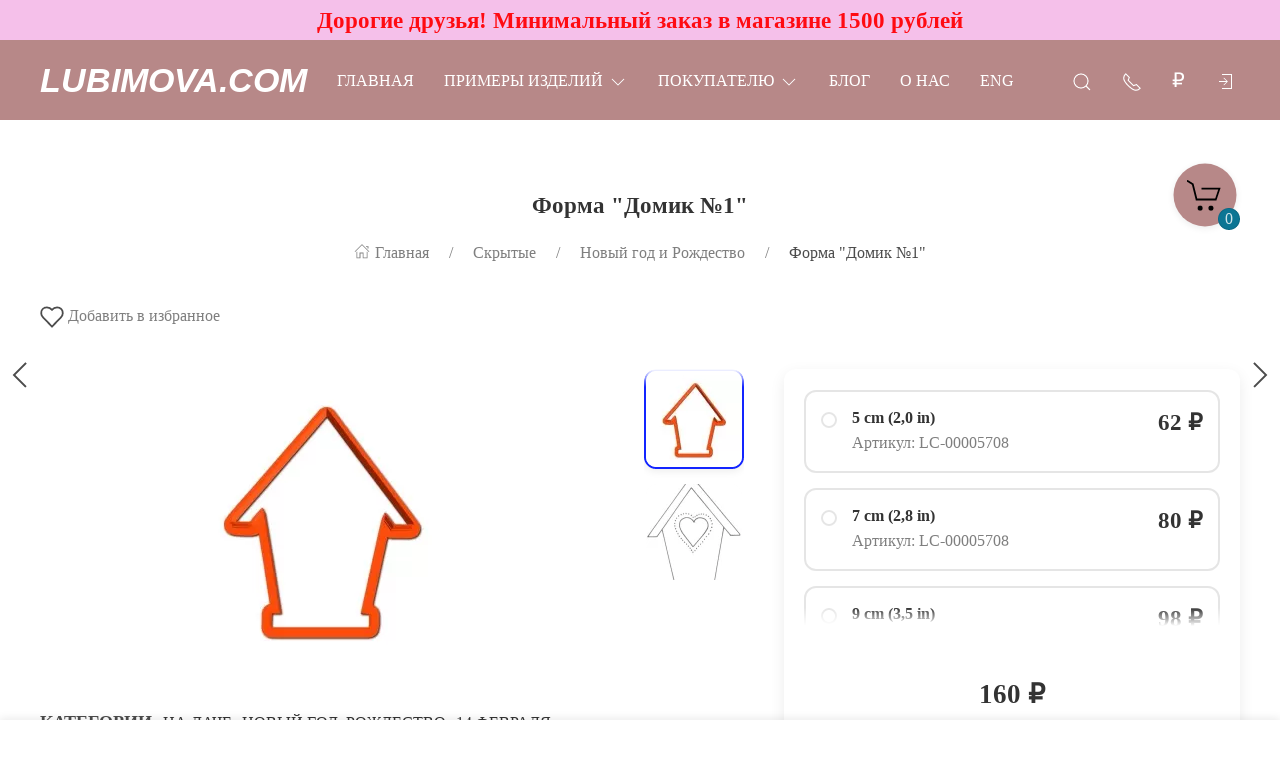

--- FILE ---
content_type: text/html; charset=utf-8
request_url: https://lubimova.com/shop/forma-482-sm/
body_size: 46727
content:
<!DOCTYPE html>
<html lang="ru-RU" class="shop app-shop theme-id-SpeedDesk2 action-product"><head prefix="og: http://ogp.me/ns# fb: http://ogp.me/ns/fb# product: http://ogp.me/ns/product#"><meta http-equiv="Content-Type" content="text/html; charset=utf-8"/><meta name="viewport" content="width=device-width, initial-scale=1" /><meta http-equiv="x-ua-compatible" content="IE=edge"><!-- MADE BY WEBERIA --><meta name="author" content="weberia.ru"><meta name="cmsmagazine" content="4566fe355b78d3cdbd86a2745679937f" /><!-- Theme ID – SpeedDesk2 v.2023.11.12.7 --><title>Форма &quot;Домик №1&quot; 15 cm (5,9 in): формы для пряников, трафареты для тортов и пряников, скалки с узором Lubimova.com</title><meta name="keywords" content="Форма Домик №1, 5 cm (2,0 in), 7 cm (2,8 in), 9 cm (3,5 in), 10 cm (3,9 in), 11 cm (4,3 in), Новый год и Рождество, Новый Год" /><meta name="description" content="Трафарет для торта и пряника,  
			Форма &quot;Домик №1&quot; по цене 160 руб. 
	 в интернет-магазине товаров для кондитеров Lubimova.com, оптом и в розницу, с быстрой доставкой по России" /><!-- START PRELOAD theme css and jquery --><link href="/wa-data/public/site/themes/SpeedDesk2/theme-default.min.css?v2023.11.12.7" rel="preload" as="style" /><link href="/wa-data/public/site/themes/SpeedDesk2/scripts.jquery.min.js?v1.11.1" rel="preload" as="script" /><!-- END PRELOAD theme css and jquery --><!-- START IMPORTANT THEME JS LIBRARY --><script src="/wa-data/public/site/themes/SpeedDesk2/scripts.uikit.min.js?v3.5.9.2023.11.12.7" defer async></script><!-- END IMPORTANT THEME JS LIBRARY --><!-- START THEME CSS --><link href="/wa-data/public/site/themes/SpeedDesk2/theme-default.min.css?v2023.11.12.7" rel="stylesheet" type="text/css" /><link rel="preload" href="/wa-content/font/ruble/arial/alsrubl-arial-regular.woff" as="font" type="font/woff" crossorigin="anonymous" /><link href="/wa-content/font/ruble/arial/fontface.css" rel="preload stylesheet" as="style" onload="this.onload=null;this.rel='stylesheet'"><noscript><link href="/wa-content/font/ruble/arial/fontface.css" rel="stylesheet" type="text/css"></noscript><!-- END THEME CSS --><!-- START THEME JS --><!-- jquery 1.11.1 + jquery-migrate 1.2.1 + cookie--><script src="/wa-data/public/site/themes/SpeedDesk2/scripts.jquery.min.js?v1.11.1"></script><script src="/wa-data/public/site/themes/SpeedDesk2/js/waTheme.js?v2023.11.12.7"></script><!-- retina.js?v2.1.2 + lazysizes.js?v5.2.2 + theme scripts --><script src="/wa-data/public/site/themes/SpeedDesk2/scripts.theme.min.js?v2023.11.12.7" defer async></script><!-- END THEME JS --><script>var langLoading = 'Загрузка...';var langError = 'An error has occurred. Check the page directly.';var langImg = 'Изображение';var langOf = 'из';var langPrev ='Previous';var langNext ='След';var langClose ='Закрыть';var langImgError ='This image failed to load.';var ajax_error_not_connect = 'Not connect.\nOnly your domain.';var ajax_error_404 = 'Error 404. Page not found.';var ajax_error_timeout = 'Time out error.';var ajax_error_500 = 'Error 500. Internal Server Error.';var ajax_error_abort = 'Ajax request aborted.';var ajax_error_uncaught = 'Uncaught Error.\n';</script><!-- START Shop –> head.html --><script>$.cookie('products_per_page', '12', { expires: 30, path: '/'});</script><script src="/wa-data/public/shop/themes/SpeedDesk2/js/quantity.js?v=2023.11.12.7"></script><!-- START FB Open Graph --><meta property="og:price:amount" content="160.0000"/><meta property="og:price:currency" content="RUB"><meta property="product:brand" content="Lubimova.com"/><meta property="product:availability" content="in stock"/><meta property="product:catalog_id" content="718"/><!-- доп. параметр: product_category --><!-- Подсказка для product:category --><!-- https://www.google.com/basepages/producttype/taxonomy-with-ids.en-US.txt --><!-- доп. параметр: product_condition --><meta property="product:condition" content="new"/><meta property="product:retailer_item_id" content="LC-00005708"/><!-- END FB Open Graph --><style>.s-review-images-section {padding: 15px 20px;border: 1px dashed rgba(0,0,0,.3);-webkit-transition: 200ms background linear;-moz-transition: 200ms background linear;-o-transition: 200ms background linear;-ms-transition: 200ms background linear;transition: 200ms background linear;}.s-review-images-section.is-highlighted {background: rgba(255, 255, 0, .05);}.s-review-images-section .s-image-form-section {position: relative;}.s-review-images-section .s-image-form-section .s-description .s-icon {position: relative;display: inline-block;vertical-align: -3px;width: 22px;height: 19px;margin-right: 10px;}.s-review-images-section .s-image-form-section .s-description .s-icon svg {position: absolute;top: 0;left: 0;width: 100%;height: 100%;}.s-review-images-section .s-image-form-section .s-file-field {position: absolute;top: 0;left: 0;width: 100%;height: 100%;opacity: 0;-ms-filter: "progid:DXImageTransform.Microsoft.Alpha(Opacity=0)";filter: alpha(opacity=0);cursor: pointer;text-indent: -100%;font-size: 0;}.s-review-images-section .s-attached-files-section:not(:empty) {margin: -20px 0 0;}.s-review-images-section .s-attached-files-section .s-file-wrapper {position: relative;display: inline-block;vertical-align: top;margin: 40px 40px 0 0;}.s-review-images-section .s-attached-files-section .s-file-wrapper .s-image-wrapper {width: 200px;height: 200px;border: solid 1px rgba(0,0,0,0.1);background: #f7f7f7 50% no-repeat;-webkit-background-size: contain;-moz-background-size: contain;background-size: contain;-webkit-box-sizing: border-box;-moz-box-sizing: border-box;box-sizing: border-box;}.s-review-images-section .s-attached-files-section .s-file-wrapper .s-description-wrapper {margin-top: 10px;font-size: 13px;line-height: 1.153846153846154em;min-height: 55px;}.s-review-images-section .s-attached-files-section .s-file-wrapper .s-description-wrapper.is-extended .s-visible {display: none;}.s-review-images-section .s-attached-files-section .s-file-wrapper .s-description-wrapper:not(.is-extended) .s-hidden {display: none;}.s-review-images-section .s-attached-files-section .s-file-wrapper .s-description-wrapper .s-visible {padding: 5px;}.s-review-images-section .s-attached-files-section .s-file-wrapper .s-description-wrapper .s-textarea {display: block;border: solid 1px rgba(0,0,0,0.1);padding: 4px 6px;font-size: 13px;line-height: 15px;width: 100%;height: 55px;resize: none;-webkit-box-sizing: border-box;-moz-box-sizing: border-box;box-sizing: border-box;min-width: auto;min-height: auto;}.s-review-images-section .s-attached-files-section .s-file-wrapper .s-actions {position: absolute;top: 0;right: 0;-webkit-transform: translate(50%, -10px);-moz-transform: translate(50%, -10px);-o-transform: translate(50%, -10px);-ms-transform: translate(50%, -10px);transform: translate(50%, -10px);}.s-review-images-section .s-attached-files-section .s-file-wrapper .s-actions .s-action {position: relative;width: 20px;height: 20px;-webkit-box-sizing: border-box;-moz-box-sizing: border-box;box-sizing: border-box;border-radius: 50%;border: solid 1px rgba(0,0,0,0.33);background: #fff;cursor: pointer;}.s-review-images-section .s-attached-files-section .s-file-wrapper .s-actions .s-action:not(:first-child) {margin-top: 10px;}.s-review-images-section .s-attached-files-section .s-file-wrapper .s-actions .s-action .s-icon {position: absolute;display: inline-block;width: 10px;height: 10px;top: 50%;left: 50%;-webkit-transform: translate(-50%, -50%);-moz-transform: translate(-50%, -50%);-o-transform: translate(-50%, -50%);-ms-transform: translate(-50%, -50%);transform: translate(-50%, -50%);}.s-review-images-section .s-attached-files-section .s-file-wrapper .s-actions .s-action .s-icon svg {position: absolute;top: 0;left: 0;width: 100%;height: 100%;}.s-review-images-section .s-errors-section:not(:empty) {margin: 20px 0 0;}.s-review-images-section .s-errors-section .s-error {font-size: 12px;line-height: 1.166666666666667em;color: #f00;}.s-review-images-section .s-errors-section .s-error:not(:first-child) {margin-top: 5px;}.s-review-images-section,.s-review-notice-section {display: inline-block;vertical-align: top;width: 100%;-webkit-box-sizing: border-box;-moz-box-sizing: border-box;box-sizing: border-box;}</style><script>function stepperInit(that){$(that).not('.binded').inputStepper({dataAttributeIncrease: 'increase',dataAttributeDecrease: 'decrease',classNameDisabled: 'is-disabled uk-disabled'}).addClass('binded');};var stepperFired = false;$(document).one('scroll mouseenter touchstart', function () {if (stepperFired === false) {stepperFired = true;$.getScript( "/wa-data/public/site/themes/SpeedDesk2/theme_plugins/jquery.input-stepper.min.js?v=2023.11.12.7" ).done(function(){$(document).trigger('stepperLoaded');stepperInit('.input-stepper');});}});$(document).on('trigger_product_modal_show', function () {stepperInit('.input-stepper');dragscroll.reset();if (typeof $.autobadgeFrontend !== 'undefined') {$.autobadgeFrontend.reinit();}});function lt_images_gallery(that) {var my_image;var img_src;var img_src_2x;$(that).unbind('mouseenter');$(that).on('mouseenter', function(event) {$(this).addClass('uk-active').siblings().removeClass('uk-active');my_image = $(this).parents('.product-card-li').find('.lt-main-img');img_src = $(this).data('src');img_src_2x = $(this).data('src-2x');my_image.removeAttr('width').removeAttr('height').removeClass('lazyloaded').attr('src', img_src).attr('srcset', img_src + ', ' + img_src_2x + ' 2x');/*console.log(img_src);*/});};function productsQuickView(that){$(that).not('.binded').each(function(index, el) {$(this).addClass('binded');$(this).on('click', function(event) {var b = $(this);if (b.attr('href')) {var q = $('#quick');var c = q.find('.cart');var f = b.data('full-url');b.find('.uk-spinner').toggleClass('uk-hidden');c.load(b.attr('href'), function () {b.find('.uk-spinner').toggleClass('uk-hidden');c.find('.features-holder').load(f + ' .features-holder');if (b.parents('.addtocart').find('.input-stepper input').length) {var itemQty = b.parents('.addtocart').find('.input-stepper input').val();if (c.find('.input-stepper input').length) {c.find('.input-stepper input').val(itemQty);}}UIkit.modal(q).show();$(document).trigger('trigger_product_modal_show');UIkit.util.on(q, 'hidden', function (event) {if (event.target.getAttribute('data-modal') == 'modal') {$(document).trigger('trigger_product_modal_hide');};});if (b.parents('.uk-slideshow-items').length || b.parents('.owl-carousel').length || b.parents('.dont-scroll').length) {$('.quick-arrow, .quick-arrow-message').remove();q.addClass('dont-scroll');}});}return false;});});};$(document).ready(function () {lt_images_gallery('.lt-images-gallery-item');productsQuickView('.user-lists-buttons .quickview-button');});function productLoadFn(that){var stepper = $(that).parents('li').find('.input-stepper');stepperInit(stepper);var lt_image_gallery_item = $(that).parents('.product-card').find('.lt-images-gallery-item');lt_images_gallery(lt_image_gallery_item);var quickview_button = $(that).parents('.product-card').find('.quickview-button');productsQuickView(quickview_button);if (typeof $.shopBdgPlugin !== 'undefined') {$.shopBdgPlugin.init({ interval: 35,transparency: 0.9 });}if (typeof $.autobadgeFrontend !== 'undefined') {$.autobadgeFrontend.reinit();}};$(window).load(function() {if (typeof $.autobadgeFrontend !== 'undefined') {$.autobadgeFrontend.reinit();}});</script><!-- END Shop –> head.html -->
<!-- START $wa->head() --><!-- $wa->meta(['canonical' => null], 1 --><meta property="og:type" content="website">
<meta property="og:title" content="Форма &quot;Домик №1&quot;">
<meta property="og:description" content="Форма &quot;Домик №1&quot;">
<meta property="og:image" content="https://lubimova.com/wa-data/public/shop/products/00/webp/18/07/718/images/18640/18640.750x0.webp">
<meta property="og:url" content="https://lubimova.com/shop/forma-482-sm/">
<meta property="product:price:amount" content="160">
<meta property="product:price:currency" content="RUB">
<!-- END $wa->head() --><!-- START $wa->js() --><script src="/wa-apps/shop/plugins/listfeatures/js/frontend_features.js?2.5.0"></script>
<script src="/wa-apps/shop/plugins/flexdiscount/js/flexdiscountFrontend.min.js?4.45.1"></script>
<script src="/wa-apps/shop/plugins/productsets/js/frontend.min.js?2.6.0"></script>
<!-- END $wa->js() --><!-- START head.css.html --><!-- START head.css.fonts.html --><style>html,.uk-navbar-item,.uk-navbar-nav>li>a,.uk-navbar-toggle {font-family: "Lucida Bright", Georgia, serif;}html {font-size:18px;}h1, .uk-h1,h2, .uk-h2,h3, .uk-h3,h4, .uk-h4,h5, .uk-h5,h6, .uk-h6,.uk-heading-small,.uk-heading-medium,.uk-heading-large,.uk-heading-xlarge,.uk-heading-2xlarge {font-family: Georgia, Times, "Times New Roman", serif;font-weight:bold;}.uk-logo {font-family: Arial, "Helvetica Neue", Helvetica, sans-serif !important;}.uk-logo {text-transform: none !important;line-height: 1;font-weight: bold;font-style: italic;text-transform: uppercase !important;}body .uk-navbar-container.top .uk-logo {padding: 0 15px;color: #ffffff;font-size:34px;}.footer-logo .uk-logo,.footer-logo .uk-logo:hover {color: #171717;font-size: 34px;}.compare-at-price {position:relative;font-size: 0.8em;}.compare-at-price::after{content:'';position:absolute;left:0;top:50%;width:100%;height:1px;background-color:#ef506e;}</style><!-- END head.css.fonts.html -->
<meta name="theme-color" content="#b78888" /><meta name="msapplication-navbutton-color" content="#b78888" /><meta name="apple-mobile-web-app-capable" content="yes" /><meta name="apple-mobile-web-app-status-bar-style" content="black-transcluent" /><style>.bottom-buy-block-panel {background: rgba(255,255,255,.95);}.bottom-buy-block-panel.uk-light {background: rgba(0,0,0,.95);}.bottom-buy-block-panel {border-top: 1px solid rgba(0,0,0,.08);-webkit-box-shadow: 0 -2px 8px rgba(0, 0, 0, 0.08);box-shadow: 0 -2px 8px rgba(0, 0, 0, 0.08);}.uk-notification,.notification{top: 40px;text-align:center;}.uk-notification-bottom-center,.uk-notification-bottom-left,.uk-notification-bottom-right,.notification-bottom-center,.notification-bottom-left,.notification-bottom-right {top: auto;}.uk-navbar-container.top,.uk-navbar-container.search {background: #b78888;transition: all .3s ease;}.uk-navbar-container.top.uk-sticky-fixed.uk-active {-webkit-box-shadow: 0 2px 8px rgba(0, 0, 0, 0.08);box-shadow: 0 2px 8px rgba(0, 0, 0, 0.08);}.uk-navbar-container.top .uk-dropdown,.uk-navbar-container.top.uk-sticky-fixed.uk-active {background: #b78888;}.uk-navbar-container.top .navbar-top .uk-navbar-item,.uk-navbar-container.top .navbar-top .uk-navbar-nav>li>a,.uk-navbar-container.top .navbar-top .uk-navbar-nav>li.uk-active>a:hover {transition: all .1s ease;border-top: 3px solid transparent;border-bottom: 3px solid transparent;}.uk-navbar-container.top .navbar-top .uk-navbar-nav>li:hover>a,.uk-navbar-container.top .navbar-top .uk-navbar-nav>li>a.uk-open {border-bottom-color:#ffffff;}.uk-navbar-container.top .uk-dropdown .wa-print-tree-mega>.uk-nav-sub>a,.uk-navbar-container.top .wa-print-tree-mega>li>a,.uk-navbar-container.top .uk-navbar-dropdown-nav .uk-nav-sub a,.uk-navbar-container.top .menu-v li a,.uk-navbar-container.top .uk-dropdown-nav>li>a,.uk-navbar-container.top .uk-navbar-nav>li>a:not(.uk-logo),.uk-navbar-container.top .uk-button-text,.uk-navbar-container.top .uk-navbar-dropdown-nav>li>a,.uk-navbar-container.top .uk-navbar-item,.uk-navbar-container.search .uk-search-input,.uk-navbar-container.search .uk-search .uk-search-icon,.uk-navbar-container.search a,.uk-navbar-container.top .uk-navbar-item .uk-search-navbar button i {color: #ffffff;}.uk-navbar-container.top .uk-dropdown .wa-print-tree-mega>.uk-nav-sub>a:hover,.uk-navbar-container.top .wa-print-tree-mega>li>a:hover,.uk-navbar-container.top .uk-navbar-dropdown-nav .uk-nav-sub a:hover,.uk-navbar-container.top .menu-v li a:hover,.uk-navbar-container.top .uk-dropdown-nav>li:hover>a,.uk-navbar-container.top .uk-navbar-nav>li:hover>a:not(.uk-logo),.uk-navbar-container.top .uk-navbar-nav>li.uk-active>a:not(.uk-logo),.uk-navbar-container.top .uk-button-text:hover,.uk-navbar-container.top .uk-navbar-dropdown-nav>li:hover>a,.uk-navbar-container.top .uk-navbar-item:hover,.uk-navbar-container.search .uk-search .uk-search-icon:hover,.uk-navbar-container.search a:hover,.uk-navbar-container.top .uk-dropdown .wa-print-tree-mega>.uk-nav-sub>a:active,.uk-navbar-container.top .wa-print-tree-mega>li>a:active,.uk-navbar-container.top .uk-navbar-dropdown-nav .uk-nav-sub a:active,.uk-navbar-container.top .menu-v li a:active,.uk-navbar-container.top .uk-dropdown-nav>li:active>a,.uk-navbar-container.top .uk-navbar-nav>li:active>a:not(.uk-logo),.uk-navbar-container.top .uk-button-text:active,.uk-navbar-container.top .uk-navbar-dropdown-nav>li>a:active,.uk-navbar-container.top .uk-navbar-item:active,.uk-navbar-container.top .uk-dropdown .wa-print-tree-mega>.uk-nav-sub>a.uk-active,.uk-navbar-container.top .wa-print-tree-mega li.selected>a,.uk-navbar-container.top .wa-print-tree-mega li.uk-nav-sub.selected>a,.uk-navbar-container.top .uk-navbar-dropdown-nav .uk-nav-sub a.uk-active,.uk-navbar-container.top .menu-v li.uk-active a,.uk-navbar-container.top .uk-dropdown-nav>li.uk-active>a,.uk-navbar-container.top .uk-navbar-nav>li.uk-active>a:not(.uk-logo),.uk-navbar-container.top .uk-button-text.uk-active,.uk-navbar-container.top .uk-navbar-dropdown-nav>li.uk-active>a,.uk-navbar-container.top .uk-navbar-item.uk-active,.uk-navbar-container.top .uk-dropdown .wa-print-tree-mega>.uk-nav-sub>a.uk-open,.uk-navbar-container.top .uk-navbar-dropdown-nav .uk-nav-sub a.uk-open,.uk-navbar-container.top .uk-dropdown-nav>li>a.uk-open,.uk-navbar-container.top .uk-navbar-nav>li>a.uk-open:not(.uk-logo),.uk-navbar-container.top .uk-navbar-item .uk-search-navbar button:hover i,.uk-navbar-container.top .uk-navbar-item .uk-search-navbar button:active i {color:#ffffff;}.uk-navbar-container.top .uk-dropdown-nav .uk-nav-divider,.uk-navbar-container.top .menu-v li a:before,.uk-navbar-container.top .uk-button-text:before {border-color: #ffffff;}.uk-navbar-container.top ul li li.uk-active > a,.uk-navbar-container.top ul li.selected > a {text-decoration: underline;}.uk-navbar-container.top .navbar-top .uk-navbar-nav>li>a.uk-logo,.uk-navbar-container.top .navbar-top .uk-navbar-nav>li:hover>a.uk-logo {border-color:transparent;}.uk-navbar-container.top .first-row .uk-navbar-nav > li.more-item,.uk-navbar-container.top .second-row .uk-navbar-nav > li.more-item {display: list-item;}@media (max-width:959px) {.uk-nav-default,.footer-menu .uk-subnav>*>:first-child {font-size:1rem;}.navbar-cart-wrapper.uk-padding,.navbar-cart-wrapper .uk-padding,.totop-wrapper.uk-padding,.totop-wrapper .uk-padding{padding-left:20px;padding-right:20px;}}.navbar-cart-wrapper {width:auto !important;}.navbar-cart-wrapper .uk-badge.cart-count {background:#0c7594;color:;}.cart-circle,.user-lists-circle {background: #b78888;}.cart-circle,.user-lists-circle {color: #000000 !important;}.navbar-top .uk-navbar-item,.navbar-top .uk-navbar-nav>li>a,.navbar-top .uk-navbar-toggle {min-height: 30px;}/* END TOP NAVBAR *//* NOTE: ACCENT COLOR */a,.uk-link,a.uk-link-heading:hover,.uk-link-heading a:hover,.uk-link-toggle:hover .uk-link-heading,.uk-link-toggle:focus .uk-link-heading,.uk-list-primary > ::before,.uk-button-link,.uk-text-primary,.quickview-wrapper:hover,.backend-wrapper:hover{color: #1325ff;}a:hover,.uk-link:hover,.uk-link-toggle:hover .uk-link,.uk-link-toggle:focus .uk-link,.uk-button-link:hover,.uk-button-link:focus {color: rgb(34,52,270);}.options .uk-button-default {border-color: rgba(0,0,0,.1);}.uk-input:focus,.uk-select:focus,.uk-textarea:focus,input[type=text]:not(.\not):focus,input[type=email]:not(.\not):focus,input[type=search]:not(.\not):focus,input[type=password]:not(.\not):focus,input[type=number]:not(.\not):focus,input[type=tel]:not(.\not):focus,input[type=phone]:not(.\not):focus,select:not(.\not):focus,textarea:not(.\not):focus,.uk-radio:focus,.uk-checkbox:focus,input[type=radio]:focus,input[type=checkbox]:focus,.uk-tab > .uk-active > a,.uk-thumbnav > .uk-active > *,.uk-border.uk-active,.uk-border-light.uk-border.uk-active,.uk-border-light .uk-border.uk-active,.uk-border-light .uk-border-top.uk-active,.uk-border-light .uk-border-bottom.uk-active,.options .uk-button-default:active,.options .uk-button-default:hover,.options .uk-button-default.uk-active,.active-border.uk-button-default.uk-active,.uk-border-active.uk-active,.uk-border.uk-border-hover:hover {border-color: #1325ff;}.uk-border.uk-border-hover {transition: box-shadow, border-color .3s ease;}.uk-border.uk-border-hover:hover {box-shadow:  0 0 0 1px #1325ff;}.uk-radio:checked,.uk-checkbox:checked,.uk-checkbox:indeterminate,input[type=radio]:checked,input[type=checkbox]:checked,input[type=checkbox]:indeterminate,.uk-radio:checked:focus,.uk-checkbox:checked:focus,.uk-checkbox:indeterminate:focus,input[type=radio]:checked:focus,input[type=checkbox]:checked:focus,input[type=checkbox]:indeterminate:focus {background-color: #1325ff;}.uk-progress::-webkit-progress-value {background-color: #1325ff;}.uk-progress::-moz-progress-bar {background-color: #1325ff;}.uk-progress::-ms-fill {background-color: #1325ff;}.uk-label,.badge {background: #1325ff;}.uk-border.uk-active,.uk-border-top.uk-active,.uk-border-bottom.uk-active {border-color: #1325ff;}.filters .slider .ui-slider-horizontal .ui-widget-header,.filters .slider .ui-widget-content .ui-state-default {background:#1325ff;}.rating-distribution .bar.with-count + .bar-count,.uk-subnav-pill > .uk-active > a,body .uk-badge,::selection {background-color: #1325ff;color: rgba(255,255,255,0.8);}body .uk-badge {border: 1px solid rgba(0,0,0,.1);}/* NOTE: INDEX-TOP-BANNER */.uk-navbar-container.index-top-banner{background: #f5c0ea;transition: all .3s ease;}.uk-navbar-container.index-top-banner .uk-dropdown-nav>li>a,.uk-navbar-container.index-top-banner .uk-navbar-nav>li>a:not(.uk-logo),.uk-navbar-container.index-top-banner .uk-button-text,.uk-navbar-container.index-top-banner .uk-navbar-dropdown-nav>li>a,.uk-navbar-container.index-top-banner .uk-navbar-item,.uk-navbar-container.index-top-banner .uk-navbar-item a {color: #ff0b12;}.uk-navbar-container.index-top-banner .menu-v li:hover a,.uk-navbar-container.index-top-banner .uk-dropdown-nav>li:hover>a,.uk-navbar-container.index-top-banner .uk-navbar-nav>li:hover>a:not(.uk-logo),.uk-navbar-container.index-top-banner .uk-button-text:hover,.uk-navbar-container.index-top-banner .uk-navbar-dropdown-nav>li>a:hover,.uk-navbar-container.index-top-banner .uk-navbar-item a:hover {color:#e612f7;}.index-top-banner-wrapper .uk-navbar-item {min-height: 40px;}.index-top-banner-content {-webkit-box-pack: center;-ms-flex-pack: center;justify-content: center;text-align:center;}.index-top-banner-content .uk-h1, .index-top-banner-content h1,.index-top-banner-content .uk-h2, .index-top-banner-content h2,.index-top-banner-content .uk-h3, .index-top-banner-content h3,.index-top-banner-content .uk-h4, .index-top-banner-content h4,.index-top-banner-content .uk-h5, .index-top-banner-content h5,.index-top-banner-content .uk-h6, .index-top-banner-content h6,.index-top-banner-content .uk-heading-2xlarge,.index-top-banner-content .uk-heading-large,.index-top-banner-content .uk-heading-medium,.index-top-banner-content .uk-heading-small,.index-top-banner-content .uk-heading-xlarge {margin:0;padding:0;color: #ff0b12;}/* NOTE: UK-CONTAINER *//* END UK-CONTAINER *//* NOTE: OFFCANVAS */.uk-offcanvas .uk-nav-sub.uk-nav-sub-p-0 {padding-top: 0;padding-left: 0;}.uk-offcanvas .selected > a {text-decoration: underline;}.uk-offcanvas .uk-nav-parent-icon>.uk-parent>a {position:relative;padding-right:1.5em;}.uk-offcanvas .uk-nav-parent-icon>.uk-parent>a:after {float:none;position:absolute;right:0;top:5px;}/* END OFFCANVAS *//* NOTE: LAZYLOAD EFFECT */.blur-up {-webkit-filter: blur(5px);filter: blur(5px);}.blur-up:not([class*='uk-transition-scale']) {transition: filter 400ms, -webkit-filter 400ms;}.blur-up.lazyloaded {-webkit-filter: blur(0);filter: blur(0);}.fade-box .lazyload,.fade-box .lazyloading {opacity: 0;transition: opacity 400ms;}.fade-box img.lazyloaded {opacity: 1;}/* NOTE: HIDE CAPTCHA *//* .wa-invisible-recaptcha {display:none;} *//* NOTE: FOOTER */.svg-pay-logo {height: 18px;width: auto;margin: 0 2px;}.footer-grid .footer-about-column hr {margin-bottom: 0;}.footer-logo-vk:hover {background: #2787f5 !important;color:#fff !important;}.footer-logo-fb:hover {background: #3b5894 !important;color:#fff !important;}.footer-logo-ok:hover {background: #e77d07 !important;color:#fff !important;}.footer-logo-insta:hover {background: #c14995 !important;color:#fff !important;}.footer-logo-twit:hover {background: #15b3e5 !important;color:#fff !important;}.footer-logo-yout:hover {background: #f70100 !important;color:#fff !important;}.footer-logo-whapp:hover {background: #00e677 !important;color:#fff !important;}.footer-logo-vib:hover {background: #7e5cee !important;color:#fff !important;}.footer-logo-tg:hover {background: #36a1d4 !important;color:#fff !important;}.footer-logo-pinterest:hover {background: #e00023 !important;color:#fff !important;}.footer-grid .footer-account {position:relative;z-index:1;}jdiv {z-index: 960 !important;}.notification-pechenki {z-index: 990;}.notification-cart {z-index: 980;}.notification-pechenki .uk-notification-message {cursor: default;}.footer-work-hours .uk-table-small td,.footer-work-hours .uk-table-small th {padding-top: 4px;padding-bottom: 4px;}/* END FOOTER *//* NOTE: RADIUS */body .theme-buttons-border-radius,body .uk-lightbox-button,.wa-button.wa-submit-button.js-submit-order-button,.wa-button,.wa-submit [type=submit],.wa-button.wa-submit-button.js-submit-order-button,.wa-login-submit,#add-comment-button,.wa-button.js-submit-button,.wa-forgotpassword-button [type=submit],.wa-buttons-wrapper [type=submit] {border-radius:12px;}body .theme-img-border-radius {border-radius:12px;}#quick #product-core-image,#quick #product-core-image .theme-img-border-radius,#quick .video-container,#quick .youtube-thumbnail,#quick .videoWrapper {border-radius:0;}/* .lt-images-gallery-item:first-child {border-bottom-left-radius:12px;}.lt-images-gallery-item:last-child {border-bottom-right-radius:12px;} */body .theme-icon-border-radius [class^="icon"],body .theme-form-border-radius,body .theme-forms-border-radius,body .theme-forms-border-radius input[type=text],body .theme-forms-border-radius input[type=email],body .theme-forms-border-radius input[type=password],body .theme-forms-border-radius input[type=tel],body .theme-forms-border-radius input[type=phone],body .theme-forms-border-radius input[type=checkbox],body .theme-forms-border-radius textarea,body .theme-forms-border-radius select,body .wa-value input[type="checkbox"],body #comment-text,body .uk-checkbox,body .wa-input.js-coupon-code,html body .s-order-page input.wa-input,html body .s-order-page .wa-select,body .wa-order-dialog .wa-dialog-body,body .js-variants-select .wa-dropdown-toggle,.filters .f_color .f_value .icon16.color,.wa-button.js-use-coupon,body .js-service-field,body .js-variant-field,body .uk-tooltip {border-radius:12px;}body .uk-dropdown,.theme-dropdown-border-radius {border-radius:12px;}body .badge,body .uk-label{border-radius:4px;border: 1px solid rgba(0,0,0,.1);}body .uk-notification-message,body .theme-background-radius,.uk-modal-dialog,.uk-modal-dialog #cart-form-dialog {border-radius: 12px;}.uk-modal-header {border-top-right-radius:12px;border-top-left-radius:12px;}.uk-modal-footer {border-bottom-right-radius:12px;border-bottom-left-radius:12px;}/* NOTE: BORDER-WIDTH */.uk-thumbnav>*>* {border-width:2px;}.rating-distribution .bar,.rating-distribution .bar.with-count + .bar-count,.rating-distribution .bar .filling {border-radius: 50px;}.cart-circle.uk-border-circle,.cart-circle.uk-border-circle + div > .uk-badge.cart-count,.return-up.uk-border-circle,body .uk-lightbox-button {border-radius: 50%;}.cart-circle.uk-border-circle + div > .uk-badge.cart-count {border-radius:50px;}/* NOTE: BUTTON BG */@-moz-keyframes button_shine {100% {left: 200%;}}@-webkit-keyframes button_shine {100% {left: 200%;}}@-o-keyframes button_shine {100% {left: 200%;}}@keyframes button_shine {100% {left: 200%;}}/* NOTE: Button primary */#add-comment-button,.uk-button-primary,.wa-button.js-submit-button,.wa-button.wa-submit-button.js-submit-order-button,.wa-login-submit,.wa-submit [type=submit],.wa-forgotpassword-button [type=submit],.wa-buttons-wrapper [type=submit] {transition: all ease .5s;background: rgb(209,139,139);border-width: 1px;border-color: rgba(255,255,255);color: rgba(255,255,255,.8);}#add-comment-button:focus,#add-comment-button:hover,.uk-button-primary:not([disabled]):focus,.uk-button-primary:not([disabled]):hover,.wa-button.js-submit-button:focus,.wa-button.js-submit-button:hover,.wa-button.wa-submit-button.js-submit-order-button:focus,.wa-button.wa-submit-button.js-submit-order-button:hover,.wa-login-submit:focus,.wa-login-submit:hover,.wa-submit [type=submit]:focus,.wa-submit [type=submit]:hover,.wa-forgotpassword-button [type=submit]:hover,.wa-buttons-wrapper [type=submit]:hover,.wa-forgotpassword-button [type=submit]:focus,.wa-buttons-wrapper [type=submit]:focus {background: rgb(189,119,119);border-color: rgb(235,235,235);color: rgba(255,255,255,.8);}#add-comment-button.uk-active,#add-comment-button:active,.uk-button-primary:not([disabled]).uk-active,.uk-button-primary:not([disabled]):active,.wa-button.js-submit-button.uk-active,.wa-button.js-submit-button:active,.wa-button.wa-submit-button.js-submit-order-button.uk-active,.wa-button.wa-submit-button.js-submit-order-button:active,.wa-login-submit.uk-active,.wa-login-submit:active,.wa-submit [type=submit].uk-active,.wa-submit [type=submit]:active,.wa-forgotpassword-button [type=submit]:active,.wa-buttons-wrapper [type=submit]:active {background: rgb(169,99,99);border-color: rgb(215,215,215);color: rgba(255,255,255,.8);}/* NOTE: Button secondary */.uk-button-secondary,[type=submit].gray,[type=submit].grey {transition: all ease .5s;background: rgb(255,255,255);border-width: 1px;border-color: rgba(219,179,1);color: rgba(34,34,34,.8);}.uk-button-secondary:hover,[type=submit].gray:hover,[type=submit].grey:hover,.uk-button-secondary:focus,[type=submit].gray:focus,[type=submit].grey:focus {background: rgb(235,235,235);border-color: rgb(199,159,-19);color: rgba(34,34,34,.8);}.uk-button-secondary:active,.uk-button-secondary.uk-active,[type=submit].gray:active,[type=submit].grey:active {background: rgb(215,215,215);border-color: rgb(179,139,-39);color: rgba(34,34,34,.8);}/* NOTE: Button default */.uk-button-default {transition: all ease .5s;background: rgb(255,255,255);border-width: 1px;border-color: rgba(219,179,1);color: rgba(34,34,34,.8);}.uk-button-default:hover,.uk-button-default:focus {background: rgb(235,235,235);border-color: rgb(199,159,-19);color: rgba(34,34,34,.8);}.uk-button-default:active,.uk-button-default.uk-active {background: rgb(215,215,215);border-color: rgb(179,139,-39);color: rgba(34,34,34,.8);}/* START NOTE: CHECKOUT *//* END: CHECKOUT */#quick .uk-modal-footer {position:relative;}#quick .uk-modal-footer::after {content:'';position:absolute;top:-11px;left:0;height:10px;width:100%;background: -moz-linear-gradient(top,  rgba(0,0,0,0) 0%, rgba(0,0,0,0.07) 100%);background: -webkit-linear-gradient(top,  rgba(0,0,0,0) 0%,rgba(0,0,0,0.07) 100%);background: linear-gradient(to bottom,  rgba(0,0,0,0) 0%,rgba(0,0,0,0.07) 100%);filter: progid:DXImageTransform.Microsoft.gradient( startColorstr='#00000000', endColorstr='#12000000',GradientType=0 );}/* START NOTE: CART Preview */#offcanvas-preview .cart-preview-header {padding: 0 20px;}#offcanvas-preview .cart-footer,.checkout .cart-footer{position:relative;padding:20px 20px;}#offcanvas-preview .cart-footer::after,.checkout .cart-footer::after {content:'';position:absolute;top:-11px;left:0;height:10px;width:100%;background: -moz-linear-gradient(top,  rgba(0,0,0,0) 0%, rgba(0,0,0,0.07) 100%);background: -webkit-linear-gradient(top,  rgba(0,0,0,0) 0%,rgba(0,0,0,0.07) 100%);background: linear-gradient(to bottom,  rgba(0,0,0,0) 0%,rgba(0,0,0,0.07) 100%);filter: progid:DXImageTransform.Microsoft.gradient( startColorstr='#00000000', endColorstr='#12000000',GradientType=0 );}#offcanvas-preview .row,.checkout .row {padding:20px;}.checkout .cart-preview .uk-overflow-auto {height: 60vh !important;height: calc(100vh - 300px) !important;}/*.checkout .cart-preview .uk-overflow-auto {height: auto !important;overflow:visible;}.checkout .cart-preview-wrapper.uk-sticky {position:relative !important;top:auto !important;width:auto !important;} *//* END CART Preview *//* START NOTE: ICONS */.param-icon {display:none;}/* END ICONS */.uk-comment-list.uk-margin-medium-top {margin-bottom:0;}.nojs-only {display:none;}.uk-grid-margined {margin-top:-40px;}.uk-grid-small.uk-grid-margined {margin-top:-15px;}.home-promos-mosaic-grid .card-promo-title {font-size:1.8vw !important;margin-bottom:0;}.home-promos-mosaic-grid .card-promo-body {font-size:1.2vw !important;margin-top:0.5vw;}@media (max-width: 767px) {.home-promos-mosaic-grid .card-promo-title {font-size:3vw !important;}.home-promos-mosaic-grid .card-promo-body {font-size:2vw !important;}.uk-grid-margined {margin-top:-10px;}.uk-grid.uk-grid-default,.uk-grid.uk-grid-small {margin-left:-10px;}.uk-grid.uk-grid-default > *,.uk-grid.uk-grid-small > * {padding-left:10px;}.uk-grid.uk-grid-default > .uk-grid-margin,.uk-grid.uk-grid-small > .uk-grid-margin {margin-top:10px;}}/* NOTE: SHOP ONLY */.not-available {opacity:0.9;}/* NOTE: PRODCUTC CARD HEIGHT *//* NOTE: BADGES */body .badge {box-shadow: 0 5px 15px rgba(0,0,0,0.08);}body .badge.new {background:#f6d703;color:#000000;}body .badge.bestseller {background:#f6d703;color:#000000;}body .badge.low-price {background:#f6d703;color:#000000;}body .badge.economy-percent {background:#f6d703;color:#000000;}body .badge.economy-price {background:#f6d703;color:#000000;}/* END SHOP ONLY */@media screen and (-ms-high-contrast: active), (-ms-high-contrast: none) {.img_mode_cover img {height:auto;}.navbar-top .uk-navbar-item,.navbar-top .uk-navbar-nav > li > a,.navbar-top .uk-navbar-toggle {height: 30px;}.uk-button {height:45px;}.uk-button-small,.footer-phone,.footer-mail,.footer-mail,.footer-work-hours,.footer-address{height:30px;}.vcard .uk-flex span svg {display:none;}.ie-notification[hidden] {display:block !important;}.ruble {-webkit-backface-visibility: hidden;-moz-backface-visibility: hidden;-o-backface-visibility: hidden;backface-visibility: hidden;}.ruble::before {-webkit-backface-visibility: visible;-moz-backface-visibility: visible;-o-backface-visibility: visible;backface-visibility: visible;}}.fav-empty,.compare-empty,.quickview-wrapper,.backend-wrapper {transition:all ease .3s;}.fav-empty:hover {color:#0c7594;}.compare-empty:hover {color:#dbb301;}.product-card,#product-core-image {-webkit-user-select: none;-khtml-user-select: none;-moz-user-select: none;-o-user-select: none;user-select: none;}@media(max-width:767px){.navbar-cart-wrapper {right:0;}}.wa-print-tree-mega.uk-grid > .uk-first-column {padding-left:0;}.uk-full-width{width: 100vw;position: relative;left: 50%;right: 50%;margin-left: -50vw;margin-right: -50vw;}.navbar-cart-container .uk-position-top-left {left: auto !important;right: 0 !important;width: auto;}.uk-pagination .selected a {border: 1px solid rgba(0,0,0,.2);border-radius: 50px;padding-left: 12px;padding-right: 12px;}.lazyloading-paging.active + .uk-margin-medium-top.lazyloading-load-more-wrapper {margin-top: 0 !important;}</style><noscript><style>.js-only,.uk-nav-parent-icon>.uk-parent>a:after { display:none !important; }.offcanvas-nojs-toggler { cursor: pointer; }[type="checkbox"].offcanvas-nojs + .uk-offcanvas {display:block;}[type="checkbox"].offcanvas-nojs + .uk-offcanvas .uk-offcanvas-bar {-webkit-transition: left 0.3s ease-out;-o-transition: left 0.3s ease-out;transition: left 0.3s ease-out;}[type="checkbox"].offcanvas-nojs:checked + .uk-offcanvas .uk-offcanvas-bar {left:0;}.offcanvas-hidden-tags,.visible-nojs,.nojs-visible {display:block !important;}.nojs-only {display:inherit;}.action-product .product-tabs-content > li:not(.uk-active) {display:block;margin-bottom: 40px;}</style></noscript><!-- END head.css.html -->
<!--[if lt IE 9]><script>document.createElement('header');document.createElement('nav');document.createElement('section');document.createElement('article');document.createElement('aside');document.createElement('footer');document.createElement('figure');document.createElement('hgroup');document.createElement('menu');</script><![endif]--><link rel="shortcut icon" href="/favicon.ico"/><!-- rss --><link rel="alternate" type="application/rss+xml" title="lubimova.com" href="https://lubimova.com/blog-en/rss/"><!-- START shop.kmgtm_code_head --><script type="text/javascript">!function(){var t=document.createElement("script");t.type="text/javascript",t.async=!0,t.src='https://vk.com/js/api/openapi.js?173',t.onload=function(){VK.Retargeting.Init("VK-RTRG-1881996-8JR8u"),VK.Retargeting.Hit()},document.head.appendChild(t)}();</script><noscript><img src="https://vk.com/rtrg?p=VK-RTRG-1881996-8JR8u" style="position:fixed; left:-999px;" alt=""/></noscript>
<!-- END shop.kmgtm_code_head --></head><body><div class="page-wrapper"><!-- START index.top-banner.html --><div class="uk-position-relative index-top-banner-wrapper" style="z-index:990;"><nav class="uk-navbar-container index-top-banner"><div class="uk-container"><div class="uk-navbar-center"><div class="uk-navbar-item uk-width-expand uk-padding-remove-horizontal index-top-banner-content"><h4>Дорогие друзья!  Минимальный заказ в магазине 1500 рублей </h4> </div></div></div></nav></div><!-- END index.top-banner.html -->
<!-- START navbar.html --><div class="uk-position-relative"><!-- START navbar.search.html --><div class="navbar-top-search-wrapper uk-position-fixed uk-width-1-1" style="z-index:990;top:0;" hidden><div class="uk-navbar-container search "><div class="uk-container"><div class="uk-navbar uk-position-relative navbar-top navbar-search-html  mt-20 mb-20"><div class="uk-navbar-item uk-width-expand"><!-- START block.search.html --><form autocomplete="off" method="get" action="/shop/search/" class="search uk-search uk-search-navbar uk-width-1-1"><div class="uk-inline uk-width-1-1"><button type="submit" class="not uk-search-icon-flip uk-icon uk-search-icon" aria-label="Поиск"><i class="search-icon"><svg width="20" height="20" viewBox="0 0 20 20" xmlns="http://www.w3.org/2000/svg" data-svg="search"><circle fill="none" stroke="currentColor" stroke-width="1.1" cx="9" cy="9" r="7"></circle><path fill="none" stroke="currentColor" stroke-width="1.1" d="M14,14 L18,18 L14,14 Z"></path></svg></i><i class="search-spinner uk-hidden"><span data-uk-spinner="ratio:0.6"></span></i></button><input  autofocus class="theme-form-border-radius uk-input not search  live-search" data-list="live" data-symbols="3" data-container=".result-search" type="search" name="query"  placeholder="Найти товары..."></div></form><script>$(function(){$(".live-search").keyup(function(){var self = $(this);var query = self.val();query = query.replace('#', "%23");var width = self.outerWidth();var pos = self.position();var list_type = self.attr('data-list');var query_symbols = self.attr('data-symbols');if (typeof query_symbols == 'undefined') {query_symbols = 3;}var list_container = self.attr('data-container');var link = self.parents('form').attr('action');link = link + '?query=' + query + '&' + list_type + '=1';var searchIcon = self.siblings('button').find('i');if (query.length >= query_symbols) {$(list_container).css('left', pos.left + 'px');searchIcon.toggleClass('uk-hidden');$.ajax({type: "POST",url: link,data: query,cache: false,success: function(response){$(list_container).find('.search-result-html').html(response);$(list_container).show();$('.navbar-top li > a').addClass('uk-disabled');$(list_container).addClass('result');searchIcon.toggleClass('uk-hidden');}});} else {$(list_container).hide();$('.navbar-top li > a').removeClass('uk-disabled');$(list_container).find('.search-result-html').empty();$(list_container).removeClass('result');}return false;});$(document).mouseup(function(e) {var container = $(".live-search");var list_container = container.attr('data-container');if (!container.is(e.target) && container.has(e.target).length === 0) {$(list_container).hide();$('.navbar-top li > a').removeClass('uk-disabled');}});$('.live-search').focus(function(event) {var container = $(".live-search");var list_container = container.attr('data-container');if ($(list_container).hasClass('result')) {$(list_container).show();$('.navbar-top li > a').addClass('uk-disabled');}});});</script><!-- END block.search.html -->
</div><div class="uk-navbar-item uk-width-auto"><a href="#" data-uk-toggle="target:.navbar-top-search-wrapper;animation:uk-animation-slide-top-small"><i data-uk-icon="close"></i></a></div></div></div></div></div><!-- END navbar.search.html --><div class="uk-position-relative" style="z-index:980;"><nav class="uk-navbar-container top" data-uk-sticky style="position:fixed;top:0;width:100%;"><div class="uk-container"><div class="uk-navbar navbar-top first-row navbar-html"><div class="uk-navbar-left uk-width-expand"><ul class="uk-navbar-nav uk-width-auto mt-20 mb-20"><!-- START navbar.logo.html --><li class="uk-flex-shrink uk-logo-holder uk-flex uk-flex-middle"><a href="/" class="uk-logo"><span class="uk-logo-inner">Lubimova.com</span></a></li><!-- END navbar.logo.html -->
</ul><ul class="uk-navbar-nav uk-width-expand mt-20  mb-20 uk-flex-wrap"><!-- Site theme –> templates –> navbar.home.html --><!-- START navbar.home.html --><li class="uk-visible@m"><a href="/">Главная</a></li><!-- END navbar.home.html --><!-- Site theme –> templates –> navbar.catalog.html --><!-- START navbar.catalog.html -->  <li class="not-active uk-visible@m"><a href="#">Примеры изделий<i class="nav-icon pl-5 flip-v"><svg width="20" height="20" viewBox="0 0 20 20" xmlns="http://www.w3.org/2000/svg" data-svg="chevron-down"><polyline fill="none" stroke="currentColor" stroke-width="1.03" points="16 7 10 13 4 7"></polyline></svg></i></a><div class="uk-dropdown" data-uk-dropdown="offset:3;"><ul class="uk-nav uk-navbar-dropdown-nav"><li class=""><a href="/shop/category/loshadki/" class="uk-text-bold uk-position-relative">Лошадки</a></li><li class="uk-parent"><a href="/shop/category/lyeto/" class="uk-text-bold uk-position-relative" style="padding-right:20px">ЛЕТО <i class="nav-icon flip-h uk-position-top-right" style="top:7px" data-uk-icon="icon:chevron-right"></i></a><div class="uk-dropdown" data-uk-dropdown="pos:right-top"><ul class="uk-nav uk-navbar-dropdown-nav wa-print-tree-mega"><li><a href="/shop/category/lyeto/tsvety/"  class="uk-position-relative " title="Цветы и листья"><i class="uk-position-center-left-out mr-5 param-icon "></i>Цветы и листья</a></li><li><a href="/shop/category/lyeto/more/"  class="uk-position-relative " title="Море"><i class="uk-position-center-left-out mr-5 param-icon "></i>Море</a></li><li><a href="/shop/category/lyeto/ovoshchi-i-frukty/"  class="uk-position-relative " title="Овощи и фрукты"><i class="uk-position-center-left-out mr-5 param-icon "></i>Овощи и фрукты</a></li><li><a href="/shop/category/lyeto/yeda-napitki/"  class="uk-position-relative " title="Еда, напитки"><i class="uk-position-center-left-out mr-5 param-icon "></i>Еда, напитки</a></li><li><a href="/shop/category/lyeto/nasekomye/"  class="uk-position-relative " title="Насекомые"><i class="uk-position-center-left-out mr-5 param-icon "></i>Насекомые</a></li><li><a href="/shop/category/lyeto/otpusk/"  class="uk-position-relative " title="Отпуск"><i class="uk-position-center-left-out mr-5 param-icon "></i>Отпуск</a></li><li><a href="/shop/category/lyeto/na-prirode/"  class="uk-position-relative " title="На природе"><i class="uk-position-center-left-out mr-5 param-icon "></i>На природе</a></li><li><a href="/shop/category/lyeto/dacha/"  class="uk-position-relative " title="На даче"><i class="uk-position-center-left-out mr-5 param-icon "></i>На даче</a></li></ul></div></li><li class=""><a href="/shop/category/novinki/" class="uk-text-bold uk-position-relative">НОВИНКИ</a></li><li class="uk-parent"><a href="/shop/category/skalki_1/" class="uk-text-bold uk-position-relative" style="padding-right:20px">Подарочные скалки с узором <i class="nav-icon flip-h uk-position-top-right" style="top:7px" data-uk-icon="icon:chevron-right"></i></a><div class="uk-dropdown" data-uk-dropdown="pos:right-top"><ul class="uk-nav uk-navbar-dropdown-nav wa-print-tree-mega"><li><a href="/shop/category/skalki_1/khity-prodazh/"  class="uk-position-relative " title="Хиты продаж"><i class="uk-position-center-left-out mr-5 param-icon "></i>Хиты продаж</a></li><li><a href="/shop/category/skalki_1/rastitelnye-motivy/"  class="uk-position-relative " title="Растительные мотивы"><i class="uk-position-center-left-out mr-5 param-icon "></i>Растительные мотивы</a></li><li><a href="/shop/category/skalki_1/vintazhnye-uzory/"  class="uk-position-relative " title="Винтажные узоры"><i class="uk-position-center-left-out mr-5 param-icon "></i>Винтажные узоры</a></li><li><a href="/shop/category/skalki_1/detskie-motivy/"  class="uk-position-relative " title="Детские мотивы"><i class="uk-position-center-left-out mr-5 param-icon "></i>Детские мотивы</a></li><li><a href="/shop/category/skalki_1/geometricheskie-uzory/"  class="uk-position-relative " title="Геометрические узоры"><i class="uk-position-center-left-out mr-5 param-icon "></i>Геометрические узоры</a></li><li><a href="/shop/category/skalki_1/zimnie-uzory/"  class="uk-position-relative " title="Зимние узоры"><i class="uk-position-center-left-out mr-5 param-icon "></i>Зимние узоры</a></li><li><a href="/shop/category/skalki_1/bolshie-skalki/"  class="uk-position-relative " title="Большие скалки"><i class="uk-position-center-left-out mr-5 param-icon "></i>Большие скалки</a></li><li><a href="/shop/category/skalki_1/malye-skalki/"  class="uk-position-relative " title="Малые скалки"><i class="uk-position-center-left-out mr-5 param-icon "></i>Малые скалки</a></li><li><a href="/shop/category/skalki_1/s-prikolnymi-nadpisyami/"  class="uk-position-relative " title="С прикольными надписями"><i class="uk-position-center-left-out mr-5 param-icon "></i>С прикольными надписями</a></li></ul></div></li><li class=""><a href="/shop/category/khyellouin/" class="uk-text-bold uk-position-relative">Хеллоуин</a></li><li class="uk-parent"><a href="/shop/category/newyear/" class="uk-text-bold uk-position-relative" style="padding-right:20px">Новый год, Рождество <i class="nav-icon flip-h uk-position-top-right" style="top:7px" data-uk-icon="icon:chevron-right"></i></a><div class="uk-dropdown" data-uk-dropdown="pos:right-top"><ul class="uk-nav uk-navbar-dropdown-nav wa-print-tree-mega"><li><a href="/shop/category/newyear/kollektsiya-2025/"  class="uk-position-relative " title="Коллекция 2025"><i class="uk-position-center-left-out mr-5 param-icon "></i>Коллекция 2025</a></li><li><a href="/shop/category/newyear/kollektsiya-2024/"  class="uk-position-relative " title="Коллекция 2024"><i class="uk-position-center-left-out mr-5 param-icon "></i>Коллекция 2024</a></li><li><a href="/shop/category/newyear/kollektsiya-2023/"  class="uk-position-relative " title="Коллекция 2023"><i class="uk-position-center-left-out mr-5 param-icon "></i>Коллекция 2023</a></li><li><a href="/shop/category/newyear/kollektsiya-2022/"  class="uk-position-relative " title="Коллекция 2022"><i class="uk-position-center-left-out mr-5 param-icon "></i>Коллекция 2022</a></li><li><a href="/shop/category/newyear/kollektsiya-2021/"  class="uk-position-relative " title="Коллекция 2021"><i class="uk-position-center-left-out mr-5 param-icon "></i>Коллекция 2021</a></li><li><a href="/shop/category/newyear/yolki/"  class="uk-position-relative " title="Ёлки"><i class="uk-position-center-left-out mr-5 param-icon "></i>Ёлки</a></li><li><a href="/shop/category/newyear/ded-moroz-santa-snegurochka-elfy/"  class="uk-position-relative " title="Дед мороз, санта, снегурочка, эльфы"><i class="uk-position-center-left-out mr-5 param-icon "></i>Дед мороз, санта, снегурочка, эльфы</a></li><li><a href="/shop/category/newyear/domiki/"  class="uk-position-relative " title="Домики"><i class="uk-position-center-left-out mr-5 param-icon "></i>Домики</a></li><li><a href="/shop/category/newyear/zveri/"  class="uk-position-relative " title="Звери"><i class="uk-position-center-left-out mr-5 param-icon "></i>Звери</a></li><li><a href="/shop/category/newyear/igrushki-yolochnye/"  class="uk-position-relative " title="Игрушки ёлочные"><i class="uk-position-center-left-out mr-5 param-icon "></i>Игрушки ёлочные</a></li><li><a href="/shop/category/newyear/kolokolchiki/"  class="uk-position-relative " title="Колокольчики"><i class="uk-position-center-left-out mr-5 param-icon "></i>Колокольчики</a></li><li><a href="/shop/category/newyear/nabory/"  class="uk-position-relative " title="Наборы"><i class="uk-position-center-left-out mr-5 param-icon "></i>Наборы</a></li><li><a href="/shop/category/newyear/oleni/"  class="uk-position-relative " title="Олени"><i class="uk-position-center-left-out mr-5 param-icon "></i>Олени</a></li><li><a href="/shop/category/newyear/podarki/"  class="uk-position-relative " title="Подарки"><i class="uk-position-center-left-out mr-5 param-icon "></i>Подарки</a></li><li><a href="/shop/category/newyear/pozdravleniya/"  class="uk-position-relative " title="Поздравления"><i class="uk-position-center-left-out mr-5 param-icon "></i>Поздравления</a></li><li><a href="/shop/category/newyear/pryanichnye-chelovechki/"  class="uk-position-relative " title="Пряничные человечки"><i class="uk-position-center-left-out mr-5 param-icon "></i>Пряничные человечки</a></li><li><a href="/shop/category/newyear/ptitsy/"  class="uk-position-relative " title="Птицы"><i class="uk-position-center-left-out mr-5 param-icon "></i>Птицы</a></li><li><a href="/shop/category/newyear/sani/"  class="uk-position-relative " title="Сани"><i class="uk-position-center-left-out mr-5 param-icon "></i>Сани</a></li><li><a href="/shop/category/newyear/snegoviki/"  class="uk-position-relative " title="Снеговики"><i class="uk-position-center-left-out mr-5 param-icon "></i>Снеговики</a></li><li><a href="/shop/category/newyear/snezhinki/"  class="uk-position-relative " title="Снежинки"><i class="uk-position-center-left-out mr-5 param-icon "></i>Снежинки</a></li><li><a href="/shop/category/newyear/stencils/"  class="uk-position-relative " title="Трафареты"><i class="uk-position-center-left-out mr-5 param-icon "></i>Трафареты</a></li><li><a href="/shop/category/newyear/uyutnye-zimnie-veshchi/"  class="uk-position-relative " title="Уютные зимние вещи"><i class="uk-position-center-left-out mr-5 param-icon "></i>Уютные зимние вещи</a></li><li><a href="/shop/category/newyear/category_350/"  class="uk-position-relative " title="Цифры"><i class="uk-position-center-left-out mr-5 param-icon "></i>Цифры</a></li></ul></div></li><li class="uk-parent"><a href="/shop/category/prazdniki/" class="uk-text-bold uk-position-relative" style="padding-right:20px">Формы и вырубки к праздникам <i class="nav-icon flip-h uk-position-top-right" style="top:7px" data-uk-icon="icon:chevron-right"></i></a><div class="uk-dropdown" data-uk-dropdown="pos:right-top"><ul class="uk-nav uk-navbar-dropdown-nav wa-print-tree-mega"><li><a href="/shop/category/prazdniki/den-rozhdeniya_1/"  class="uk-position-relative " title="День рождения"><i class="uk-position-center-left-out mr-5 param-icon "></i>День рождения</a></li><li><a href="/shop/category/prazdniki/svadba/"  class="uk-position-relative " title="Свадьба"><i class="uk-position-center-left-out mr-5 param-icon "></i>Свадьба</a></li><li><a href="/shop/category/prazdniki/den-materi/"  class="uk-position-relative " title="День матери"><i class="uk-position-center-left-out mr-5 param-icon "></i>День матери</a></li><li><a href="/shop/category/prazdniki/23-fyevralya/"  class="uk-position-relative " title="23 Февраля"><i class="uk-position-center-left-out mr-5 param-icon "></i>23 Февраля</a></li><li><a href="/shop/category/prazdniki/maslenitsa/"  class="uk-position-relative " title="Масленица"><i class="uk-position-center-left-out mr-5 param-icon "></i>Масленица</a></li><li><a href="/shop/category/prazdniki/8-marta/"  class="uk-position-relative " title="8 Марта"><i class="uk-position-center-left-out mr-5 param-icon "></i>8 Марта</a></li><li><a href="/shop/category/prazdniki/den-kosmonavtiki/"  class="uk-position-relative " title="День космонавтики"><i class="uk-position-center-left-out mr-5 param-icon "></i>День космонавтики</a></li><li><a href="/shop/category/prazdniki/paskha/"  class="uk-position-relative " title="Пасха"><i class="uk-position-center-left-out mr-5 param-icon "></i>Пасха</a></li><li><a href="/shop/category/prazdniki/dyen-pobyedy/"  class="uk-position-relative " title="День победы"><i class="uk-position-center-left-out mr-5 param-icon "></i>День победы</a></li><li><a href="/shop/category/prazdniki/poslyedniy-zvonok/"  class="uk-position-relative " title="1 сентября, День знаний, Выпускной"><i class="uk-position-center-left-out mr-5 param-icon "></i>1 сентября, День знаний, Выпускной</a></li><li><a href="/shop/category/prazdniki/14-fevralya/"  class="uk-position-relative " title="14 Февраля"><i class="uk-position-center-left-out mr-5 param-icon "></i>14 Февраля</a></li></ul></div></li><li class="uk-parent"><a href="/shop/category/category_104/" class="uk-text-bold uk-position-relative" style="padding-right:20px">Трафареты и формы для печенья и пряников <i class="nav-icon flip-h uk-position-top-right" style="top:7px" data-uk-icon="icon:chevron-right"></i></a><div class="uk-dropdown" data-uk-dropdown="pos:right-top"><ul class="uk-nav uk-navbar-dropdown-nav wa-print-tree-mega"><li><a href="/shop/category/category_104/formy/"  class="uk-position-relative " title="Формы"><i class="uk-position-center-left-out mr-5 param-icon "></i>Формы</a></li><li><a href="/shop/category/category_104/trafarety/"  class="uk-position-relative " title="Трафареты"><i class="uk-position-center-left-out mr-5 param-icon "></i>Трафареты</a></li><li><a href="/shop/category/category_104/forma-trafaret/"  class="uk-position-relative " title="Форма+трафарет"><i class="uk-position-center-left-out mr-5 param-icon "></i>Форма+трафарет</a></li><li><a href="/shop/category/category_104/shtampy/"  class="uk-position-relative " title="Штампы"><i class="uk-position-center-left-out mr-5 param-icon "></i>Штампы</a></li></ul></div></li><li class="uk-parent"><a href="/shop/category/osnovnoe/" class="uk-text-bold uk-position-relative" style="padding-right:20px">Основное <i class="nav-icon flip-h uk-position-top-right" style="top:7px" data-uk-icon="icon:chevron-right"></i></a><div class="uk-dropdown" data-uk-dropdown="pos:right-top"><ul class="uk-nav uk-navbar-dropdown-nav wa-print-tree-mega"><li><a href="/shop/category/osnovnoe/alfavit/"  class="uk-position-relative " title="Алфавиты и цифры"><i class="uk-position-center-left-out mr-5 param-icon "></i>Алфавиты и цифры</a></li><li><a href="/shop/category/osnovnoe/bazovyye/"  class="uk-position-relative " title="Базовые формы и трафареты"><i class="uk-position-center-left-out mr-5 param-icon "></i>Базовые формы и трафареты</a></li><li><a href="/shop/category/osnovnoe/formy-dlya-torta/"  class="uk-position-relative " title="Формы и трафареты для тортов"><i class="uk-position-center-left-out mr-5 param-icon "></i>Формы и трафареты для тортов</a></li><li><a href="/shop/category/osnovnoe/nabory_1/"  class="uk-position-relative " title="Наборы форм для вырезания печенья"><i class="uk-position-center-left-out mr-5 param-icon "></i>Наборы форм для вырезания печенья</a></li><li><a href="/shop/category/osnovnoe/novaya-partiya-k-ng/"  class="uk-position-relative " title="Хиты: формы+трафареты"><i class="uk-position-center-left-out mr-5 param-icon "></i>Хиты: формы+трафареты</a></li><li><a href="/shop/category/osnovnoe/tablichki-i-figury/"  class="uk-position-relative " title="Таблички и фигуры"><i class="uk-position-center-left-out mr-5 param-icon "></i>Таблички и фигуры</a></li></ul></div></li><li class=""><a href="/shop/category/detskie-nabory-dlya-tvorchestva/" class="uk-text-bold uk-position-relative">Наборы формочек для печенья</a></li><li class="uk-parent"><a href="/shop/category/kollektsii/" class="uk-text-bold uk-position-relative" style="padding-right:20px">Коллекции <i class="nav-icon flip-h uk-position-top-right" style="top:7px" data-uk-icon="icon:chevron-right"></i></a><div class="uk-dropdown" data-uk-dropdown="pos:right-top"><ul class="uk-nav uk-navbar-dropdown-nav wa-print-tree-mega"><li><a href="/shop/category/kollektsii/dyetskoye/"  class="uk-position-relative " title="Детское"><i class="uk-position-center-left-out mr-5 param-icon "></i>Детское</a></li><li><a href="/shop/category/kollektsii/dizaynyery/"  class="uk-position-relative " title="Дизайнеры"><i class="uk-position-center-left-out mr-5 param-icon "></i>Дизайнеры</a></li><li><a href="/shop/category/kollektsii/hand-lettered-stencils/"  class="uk-position-relative " title="Леттеринг"><i class="uk-position-center-left-out mr-5 param-icon "></i>Леттеринг</a></li><li><a href="/shop/category/kollektsii/multheroes/"  class="uk-position-relative " title="Мультяшные герои"><i class="uk-position-center-left-out mr-5 param-icon "></i>Мультяшные герои</a></li><li><a href="/shop/category/kollektsii/musulmanskie-tovary/"  class="uk-position-relative " title="Мусульманские товары"><i class="uk-position-center-left-out mr-5 param-icon "></i>Мусульманские товары</a></li><li><a href="/shop/category/kollektsii/patriotichyeskiye/"  class="uk-position-relative " title="Патриотические"><i class="uk-position-center-left-out mr-5 param-icon "></i>Патриотические</a></li><li><a href="/shop/category/kollektsii/zhivotnye/"  class="uk-position-relative " title="Природа"><i class="uk-position-center-left-out mr-5 param-icon "></i>Природа</a></li><li><a href="/shop/category/kollektsii/religiya-i-tvorchestvo/"  class="uk-position-relative " title="Религия и творчество"><i class="uk-position-center-left-out mr-5 param-icon "></i>Религия и творчество</a></li><li><a href="/shop/category/kollektsii/rabota-i-khobbi/"  class="uk-position-relative " title="Работа и хобби"><i class="uk-position-center-left-out mr-5 param-icon "></i>Работа и хобби</a></li><li><a href="/shop/category/kollektsii/vremya-goda/"  class="uk-position-relative " title="Времена года"><i class="uk-position-center-left-out mr-5 param-icon "></i>Времена года</a></li><li><a href="/shop/category/kollektsii/skazki-kino-igry/"  class="uk-position-relative " title="Сказки, кино, игры"><i class="uk-position-center-left-out mr-5 param-icon "></i>Сказки, кино, игры</a></li><li><a href="/shop/category/kollektsii/trafaryety/"  class="uk-position-relative " title="Трафареты"><i class="uk-position-center-left-out mr-5 param-icon "></i>Трафареты</a></li><li><a href="/shop/category/kollektsii/cake-stencil/"  class="uk-position-relative " title="Трафареты для тортов"><i class="uk-position-center-left-out mr-5 param-icon "></i>Трафареты для тортов</a></li><li><a href="/shop/category/kollektsii/chelovek-i-otnosheniya/"  class="uk-position-relative " title="Человек и отношения"><i class="uk-position-center-left-out mr-5 param-icon "></i>Человек и отношения</a></li><li><a href="/shop/category/kollektsii/shtampy-s-vyrubkami/"  class="uk-position-relative " title="Штампы с вырубками"><i class="uk-position-center-left-out mr-5 param-icon "></i>Штампы с вырубками</a></li><li><a href="/shop/category/kollektsii/formy-dlya-3d-pryanikov/"  class="uk-position-relative " title="Формы для 3D пряников"><i class="uk-position-center-left-out mr-5 param-icon "></i>Формы для 3D пряников</a></li></ul></div></li><li class="uk-parent"><a href="/shop/category/novyy-god-i-rozhdestvo/" class="uk-text-bold uk-position-relative" style="padding-right:20px">Новый год и Рождество 2024 <i class="nav-icon flip-h uk-position-top-right" style="top:7px" data-uk-icon="icon:chevron-right"></i></a><div class="uk-dropdown" data-uk-dropdown="pos:right-top"><ul class="uk-nav uk-navbar-dropdown-nav wa-print-tree-mega"><li><a href="/shop/category/novyy-god-i-rozhdestvo/kollektsiya-2024/"  class="uk-position-relative " title="Коллекция 2024"><i class="uk-position-center-left-out mr-5 param-icon "></i>Коллекция 2024</a></li><li><a href="/shop/category/novyy-god-i-rozhdestvo/kollektsiya-2023/"  class="uk-position-relative " title="Коллекция 2023"><i class="uk-position-center-left-out mr-5 param-icon "></i>Коллекция 2023</a></li><li><a href="/shop/category/novyy-god-i-rozhdestvo/snezhinki/"  class="uk-position-relative " title="Снежинки"><i class="uk-position-center-left-out mr-5 param-icon "></i>Снежинки</a></li><li><a href="/shop/category/novyy-god-i-rozhdestvo/domiki/"  class="uk-position-relative " title="Домики"><i class="uk-position-center-left-out mr-5 param-icon "></i>Домики</a></li><li><a href="/shop/category/novyy-god-i-rozhdestvo/yelki/"  class="uk-position-relative " title="Ёлки"><i class="uk-position-center-left-out mr-5 param-icon "></i>Ёлки</a></li><li><a href="/shop/category/novyy-god-i-rozhdestvo/snegoviki/"  class="uk-position-relative " title="Снеговики"><i class="uk-position-center-left-out mr-5 param-icon "></i>Снеговики</a></li><li><a href="/shop/category/novyy-god-i-rozhdestvo/ded-moroz-santa-snegurochka/"  class="uk-position-relative " title="Дед мороз, санта, снегурочка."><i class="uk-position-center-left-out mr-5 param-icon "></i>Дед мороз, санта, снегурочка.</a></li><li><a href="/shop/category/novyy-god-i-rozhdestvo/kolokolchiki/"  class="uk-position-relative " title="Колокольчики"><i class="uk-position-center-left-out mr-5 param-icon "></i>Колокольчики</a></li><li><a href="/shop/category/novyy-god-i-rozhdestvo/yelochnye-igrushki/"  class="uk-position-relative " title="Елочные игрушки"><i class="uk-position-center-left-out mr-5 param-icon "></i>Елочные игрушки</a></li><li><a href="/shop/category/novyy-god-i-rozhdestvo/pryanichnye-chelovechki/"  class="uk-position-relative " title="Пряничные человечки"><i class="uk-position-center-left-out mr-5 param-icon "></i>Пряничные человечки</a></li><li><a href="/shop/category/novyy-god-i-rozhdestvo/podarki/"  class="uk-position-relative " title="Подарки"><i class="uk-position-center-left-out mr-5 param-icon "></i>Подарки</a></li><li><a href="/shop/category/novyy-god-i-rozhdestvo/sani/"  class="uk-position-relative " title="Сани"><i class="uk-position-center-left-out mr-5 param-icon "></i>Сани</a></li><li><a href="/shop/category/novyy-god-i-rozhdestvo/oleni/"  class="uk-position-relative " title="Олени"><i class="uk-position-center-left-out mr-5 param-icon "></i>Олени</a></li><li><a href="/shop/category/novyy-god-i-rozhdestvo/ptitsy/"  class="uk-position-relative " title="Птицы"><i class="uk-position-center-left-out mr-5 param-icon "></i>Птицы</a></li><li><a href="/shop/category/novyy-god-i-rozhdestvo/zveri/"  class="uk-position-relative " title="Звери"><i class="uk-position-center-left-out mr-5 param-icon "></i>Звери</a></li><li><a href="/shop/category/novyy-god-i-rozhdestvo/pozdravleniya/"  class="uk-position-relative " title="Поздравления"><i class="uk-position-center-left-out mr-5 param-icon "></i>Поздравления</a></li><li><a href="/shop/category/novyy-god-i-rozhdestvo/trafarety/"  class="uk-position-relative " title="Трафареты"><i class="uk-position-center-left-out mr-5 param-icon "></i>Трафареты</a></li><li><a href="/shop/category/novyy-god-i-rozhdestvo/nabory/"  class="uk-position-relative " title="Наборы"><i class="uk-position-center-left-out mr-5 param-icon "></i>Наборы</a></li><li><a href="/shop/category/novyy-god-i-rozhdestvo/tsifry/"  class="uk-position-relative " title="Цифры"><i class="uk-position-center-left-out mr-5 param-icon "></i>Цифры</a></li><li><a href="/shop/category/novyy-god-i-rozhdestvo/uyutnye-zimnie-veshchi/"  class="uk-position-relative " title="Уютные зимние вещи"><i class="uk-position-center-left-out mr-5 param-icon "></i>Уютные зимние вещи</a></li><li><a href="/shop/category/novyy-god-i-rozhdestvo/kollektsiya-2022/"  class="uk-position-relative " title="Коллекция 2022"><i class="uk-position-center-left-out mr-5 param-icon "></i>Коллекция 2022</a></li><li><a href="/shop/category/novyy-god-i-rozhdestvo/kollektsiya-2021/"  class="uk-position-relative " title="Коллекция 2021"><i class="uk-position-center-left-out mr-5 param-icon "></i>Коллекция 2021</a></li></ul></div></li><li class=""><a href="/shop/category/tovaryvideo-mk/" class="uk-text-bold uk-position-relative">Изделия с видео</a></li><li class=""><a href="/shop/category/tovary-s-pryamogo-efira/" class="uk-text-bold uk-position-relative">Товары с прямых эфиров</a></li><li class="uk-parent"><a href="/shop/category/mp_anya/" class="uk-text-bold uk-position-relative" style="padding-right:20px">Досуг с детьми <i class="nav-icon flip-h uk-position-top-right" style="top:7px" data-uk-icon="icon:chevron-right"></i></a><div class="uk-dropdown" data-uk-dropdown="pos:right-top"><ul class="uk-nav uk-navbar-dropdown-nav wa-print-tree-mega"><li><a href="/shop/category/mp_anya/detskie-nabory/"  class="uk-position-relative " title="Детские наборы"><i class="uk-position-center-left-out mr-5 param-icon "></i>Детские наборы</a></li></ul></div></li></ul></div></li><!-- END navbar.catalog.html -->
<!-- Site theme –> templates –> navbar.pages.html --><!-- START navbar.pages.html --><li class="not-active uk-visible@m"><a href="#">Покупателю<i class="nav-icon pl-5 flip-v"><svg width="20" height="20" viewBox="0 0 20 20" xmlns="http://www.w3.org/2000/svg" data-svg="chevron-down"><polyline fill="none" stroke="currentColor" stroke-width="1.03" points="16 7 10 13 4 7"></polyline></svg></i></a><div class="uk-dropdown" data-uk-dropdown="offset:3;"><ul class="uk-nav uk-navbar-dropdown-nav"><li class=""><a href="/shop/delivery1/" class="uk-text-bold uk-position-relative ">Доставка</a></li><li class=""><a href="/shop/oplata1/" class="uk-text-bold uk-position-relative ">Оплата</a></li><li class=""><a href="/shop/usloviya-raboty/" class="uk-text-bold uk-position-relative ">Условия работы</a></li><li class=""><a href="/shop/opt/" class="uk-text-bold uk-position-relative ">Печать 3D-моделей на заказ в Москве</a></li><li class=""><a href="/shop/otzyvy/" class="uk-text-bold uk-position-relative ">Отзывы</a></li><li class="uk-parent"><a href="/shop/obuchenie/" class="uk-text-bold uk-position-relative " style="padding-right:20px">Обучение <i class="nav-icon flip-h uk-position-top-right" style="top:7px" data-uk-icon="icon:chevron-right"></i></a><div class="uk-dropdown" data-uk-dropdown="pos:right-top"><ul class="uk-nav uk-navbar-dropdown-nav wa-print-tree-mega"><li><a href="/shop/obuchenie/retsepty/"  class="uk-position-relative  " title="Рецепты"><i class="uk-position-center-left-out mr-5 param-icon "></i>Рецепты</a></li></ul></div></li><li class=""><a href="/shop/voprosy-otvety/" class="uk-text-bold uk-position-relative ">Вопросы-ответы</a></li><li class=""><a href="/shop/komplekty/" class="uk-text-bold uk-position-relative ">Комплекты</a></li><li class=""><a href="/shop/otslezhivanie/" class="uk-text-bold uk-position-relative ">Отслеживание</a></li><li class=""><a href="/shop/forma-priema-individualnykh-zakazov/" class="uk-text-bold uk-position-relative ">Изготовление изделий по вашим эскизам</a></li><li class=""><a href="/shop/grafik-raboty/" class="uk-text-bold uk-position-relative ">График работы</a></li></ul></div></li><!-- END navbar.pages.html -->
<!-- Site theme –> templates –> navbar.tags.html --><!-- START navbar.tags.html --><!-- END navbar.tags.html -->
<!-- Site theme –> templates –> navbar.plugins.html --><!-- START navbar.plugins.html --><!-- END navbar.plugins.html -->
<!-- Site theme –> templates –> navbar.blog-cats.html --><!-- Site theme –> templates –> navbar.blog-archive.html --><!-- Site theme –> templates –> navbar.photo-albums.html --><!-- Site theme –> templates –> navbar.wa-apps.html --><!-- START navbar.wa-apps.html --><li class="uk-visible@m"><a href="/blog/">Блог</a></li><li class="uk-visible@m"><a href="/about/">О нас</a></li><li class="uk-visible@m"><a href="/shop-en/">Eng</a></li><!-- END navbar.wa-apps.html --><!-- Site theme –> templates –> navbar.photo-albums.html --></ul></div><div class="uk-navbar-right"><ul class="uk-navbar-nav mt-20 mb-20"><!-- START navbar.search-button.html --><li class="not-active js-only "><a href="#" data-uk-toggle="target:.navbar-top-search-wrapper;animation:uk-animation-slide-top-small" aria-label="Открыть поиск"><i><svg width="20" height="20" viewBox="0 0 20 20" xmlns="http://www.w3.org/2000/svg" data-svg="search"><circle fill="none" stroke="currentColor" stroke-width="1.1" cx="9" cy="9" r="7"></circle><path fill="none" stroke="currentColor" stroke-width="1.1" d="M14,14 L18,18 L14,14 Z"></path></svg></i></a></li><!-- END navbar.search-button.html -->
<!-- START navbar.phones-button.html --><li class="js-only"><a class="uk-navbar-toggle" data-uk-toggle="target: #offcanvas-phones" aria-label="Показать контакты" href="#"><i><svg width="20" height="20" viewBox="0 0 20 20" xmlns="http://www.w3.org/2000/svg" data-svg="receiver"><path fill="none" stroke="currentColor" stroke-width="1.1" d="M6.189,13.611C8.134,15.525 11.097,18.239 13.867,18.257C16.47,18.275 18.2,16.241 18.2,16.241L14.509,12.551L11.539,13.639L6.189,8.29L7.313,5.355L3.76,1.8C3.76,1.8 1.732,3.537 1.7,6.092C1.667,8.809 4.347,11.738 6.189,13.611"></path></svg>
</i></a></li><li class="nojs-only uk-navbar-item"><noscript><label for="offcanvas-phones-control" class="offcanvas-nojs-toggler nojs-only" aria-label="Показать контакты"><i><svg width="20" height="20" viewBox="0 0 20 20" xmlns="http://www.w3.org/2000/svg" data-svg="receiver"><path fill="none" stroke="currentColor" stroke-width="1.1" d="M6.189,13.611C8.134,15.525 11.097,18.239 13.867,18.257C16.47,18.275 18.2,16.241 18.2,16.241L14.509,12.551L11.539,13.639L6.189,8.29L7.313,5.355L3.76,1.8C3.76,1.8 1.732,3.537 1.7,6.092C1.667,8.809 4.347,11.738 6.189,13.611"></path></svg>
</i></label></noscript></li><!-- END navbar.phones-button.html --><!-- START navbar.currency.html --><li class="js-only not-active uk-visible@m"><a href="#" style="font-size:1.1rem;" aria-label="Валюта"><span class="ruble">₽</span></a><div class="uk-dropdown" data-uk-dropdown="pos:bottom-center;offset:3;" style="min-width:60px;"><ul class="uk-nav uk-dropdown-nav"><li	class="uk-active selected"><a href="?currency=RUB" class="currency" data-currency="RUB" aria-label="РУБ. ₽">RUB</a></li><li	><a href="?currency=USD" class="currency" data-currency="USD" aria-label="USD $">USD</a></li><li	><a href="?currency=EUR" class="currency" data-currency="EUR" aria-label="EUR €">EUR</a></li></ul></div></li><!-- END navbar.currency.html -->
<!-- START navbar.login.html --><li class="not-active uk-visible@m"><a href="#"><i class="nav-icon pr-5"><svg width="20" height="20" fill="currentColor" viewBox="0 0 20 20" xmlns="http://www.w3.org/2000/svg" data-svg="sign-in"><polygon points="7 2 17 2 17 17 7 17 7 16 16 16 16 3 7 3"></polygon><polygon points="9.1 13.4 8.5 12.8 11.28 10 4 10 4 9 11.28 9 8.5 6.2 9.1 5.62 13 9.5"></polygon></svg></i></a><div class="uk-dropdown" data-uk-dropdown="pos:bottom-right;offset:3;"><ul class="uk-nav uk-dropdown-nav"><li><a href="/shop/login/"><i class="nav-icon pr-5" data-uk-icon="icon:sign-in"></i>Вход</a></li><li><a href="/shop/signup/"><i class="nav-icon pr-5" data-uk-icon="icon:users"></i>Регистрация</a></li></ul></div></li><!-- END navbar.login.html -->
<!-- START navbar.toggle.html --><li class="js-only uk-hidden@m"><a class="uk-navbar-toggle" data-uk-toggle="target: #offcanvas-main" aria-label="Показать сайдбар" href="#"><i><svg width="20" height="20" fill="currentColor" viewBox="0 0 20 20" xmlns="http://www.w3.org/2000/svg" data-svg="navbar-toggle-icon"><rect y="9" width="20" height="2"></rect><rect y="3" width="20" height="2"></rect><rect y="15" width="20" height="2"></rect></svg></i></a></li><li class="nojs-only uk-navbar-item uk-hidden@m"><noscript><label for="off-canvas-control" class="offcanvas-nojs-toggler nojs-only" aria-label="Показать сайдбар"><i><svg width="20" height="20" fill="currentColor" viewBox="0 0 20 20" xmlns="http://www.w3.org/2000/svg" data-svg="navbar-toggle-icon"><rect y="9" width="20" height="2"></rect><rect y="3" width="20" height="2"></rect><rect y="15" width="20" height="2"></rect></svg></i></label></noscript></li><!-- END navbar.toggle.html --></ul></div></div><div class="result-search uk-position-absolute uk-animation-slide-top-small uk-animation-fast" style="display:none;left:0;top:100%;margin-top:5px;z-index:980;width:100%;"><div class="uk-container"><div class="uk-navbar search-result-html uk-box-shadow-medium theme-dropdown-border-radius uk-overflow-auto _remove-scroll " style="max-height:80vh;max-height:calc(100vh - 60px);background:#ffffff;"></div></div></div></div></nav></div></div><!-- START navbar.cart.html --><div class="navbar-cart-container  uk-container uk-position-relative"><div class="uk-position-top-left uk-width-1-1 uk-flex uk-flex-right"><div class="navbar-cart-wrapper uk-padding pt-20 pb-0 pl-0 " style="z-index:970;width:auto;position:absolute;" data-uk-sticky><script>$(document).one('trigger_product_added', function(){$('.cp-toggler').attr('data-uk-toggle','target: #offcanvas-preview');});</script><a href="/shop/order/"  class="uk-link-reset uk-position-relative uk-display-block uk-animation-scale-up navbar-cart cp-toggler" aria-label="Корзина" title="Корзина"><div data-uk-tooltip="pos:left;animation:uk-animation-scale-up;container:.navbar-cart" data-title='0 <span class="ruble">₽</span>' class="scale-small-to-normal uk-display-inline-block mt-20 px-15 py-15 uk-border-circle uk-box-shadow-small uk-box-shadow-hover-large uk-link-reset cart-circle cart uk-position-relative shine-effect"><svg width="40" height="40" viewBox="0 0 20 20" xmlns="http://www.w3.org/2000/svg" data-svg="cart" style="max-width:none;"><circle cx="7.3" cy="17.3" r="1.4" fill="currentColor"></circle><circle cx="13.3" cy="17.3" r="1.4" fill="currentColor"></circle><polyline fill="none" stroke="currentColor" points="0 2 3.2 4 5.3 12.5 16 12.5 18 6.5 8 6.5"></polyline></svg></div><div class="uk-position-bottom-right" style="padding:0 0 7px 0"><span class="uk-badge cart-count">0</span></div></a><div class="cart-total" hidden>0 <span class="ruble">₽</span></div><div class="mt-5 uk-flex uk-flex-right user-lists-wrapper uk-animation-scale-up uk-hidden remove-notify"><div class="uk-position-relative uk-display-block cursor-pointer" style="padding:0 3px 0 0"><div class="uk-display-inline-block uk-border-circle user-lists-circle uk-box-shadow-small uk-link-reset uk-position-relative shine-effect" style="padding:12px;"><i class="main-heart-empty"><svg width="20" height="20" viewBox="0 0 20 20" xmlns="http://www.w3.org/2000/svg" data-svg="heart"><path fill="none" stroke="currentColor" stroke-width="1.5" d="M10,4 C10,4 8.1,2 5.74,2 C3.38,2 1,3.55 1,6.73 C1,8.84 2.67,10.44 2.67,10.44 L10,18 L17.33,10.44 C17.33,10.44 19,8.84 19,6.73 C19,3.55 16.62,2 14.26,2 C11.9,2 10,4 10,4 L10,4 Z"></path></svg></i><i class="main-heart-full uk-hidden" style="color:#0c7594;"><svg width="20" height="20" viewBox="0 0 20 20" xmlns="http://www.w3.org/2000/svg" data-svg="heart"><path fill="currentColor" stroke="rgba(0,0,0,.1)" stroke-width="1.5" d="M10,4 C10,4 8.1,2 5.74,2 C3.38,2 1,3.55 1,6.73 C1,8.84 2.67,10.44 2.67,10.44 L10,18 L17.33,10.44 C17.33,10.44 19,8.84 19,6.73 C19,3.55 16.62,2 14.26,2 C11.9,2 10,4 10,4 L10,4 Z"></path></svg></i></div><div class="uk-dropdown _uk-light" data-uk-dropdown="pos:left-top;toggle:.user-lists-circle" data-style="background:#222;"><ul class="uk-nav uk-nav-default"><li class="fav panel-fav uk-position-relative uk-disabled"><a href="/shop/search/?list=fav"><i class="nav-icon uk-float-left fav heart-empty" style="margin:-2px 5px 0 0;"><svg width="16" height="16" viewBox="0 0 20 20" xmlns="http://www.w3.org/2000/svg" data-svg="heart"><path fill="none" stroke="currentColor" stroke-width="1.3" d="M10,4 C10,4 8.1,2 5.74,2 C3.38,2 1,3.55 1,6.73 C1,8.84 2.67,10.44 2.67,10.44 L10,18 L17.33,10.44 C17.33,10.44 19,8.84 19,6.73 C19,3.55 16.62,2 14.26,2 C11.9,2 10,4 10,4 L10,4 Z"></path></svg></i>Избранное<span class="favorite-count count uk-badge uk-badge-small uk-position-center-right" hidden>0</span></a></li><li class="viewed uk-position-relative"><a href="/shop/search/?list=viewed" class=" uk-disabled"><i class="nav-icon uk-float-left viewed" style="margin:-2px 5px 0 0;"><svg width="16" height="16" viewBox="0 0 20 20" xmlns="http://www.w3.org/2000/svg" data-svg="history"><polyline fill="currentColor" points="1 2 2 2 2 6 6 6 6 7 1 7 1 2"></polyline><path fill="none" stroke="currentColor" stroke-width="1.3" d="M2.1,6.548 C3.391,3.29 6.746,1 10.5,1 C15.5,1 19.5,5 19.5,10 C19.5,15 15.5,19 10.5,19 C5.5,19 1.5,15 1.5,10"></path><rect x="9" y="4" width="1" height="7" fill="currentColor"></rect><path fill="none" stroke="currentColor" stroke-width="1.1" d="M13.018,14.197 L9.445,10.625"></path></svg></i>Просмотренное<span class="viewed-count count uk-badge uk-badge-small uk-position-center-right" hidden>0</span></a></li></ul></div></div></div></div></div></div><!-- END navbar.cart.html -->
<script>function cart_under_navbar_init(){let panel_height = document.querySelector(".uk-navbar-container.top").offsetHeight;document.querySelectorAll(".navbar-cart-wrapper").forEach(i => {i.setAttribute("data-offset", panel_height);});};cart_under_navbar_init();window.addEventListener('resize', cart_under_navbar_init, true);$('.wa-print-tree-mega>li.uk-nav-sub > ul').each(function(){$(this).find('li:nth-child(n + 4)').addClass('hidden-cats').hide();if ($(this).find('.hidden-cats').length) {$(this).append('<li><a href="#" class="see-all uk-text-bold">Показать всё</a></li>');}});$('.see-all').on('click', function(){$(this).toggleClass('active');$(this).parent().siblings('.hidden-cats').toggle('300');if ($(this).hasClass('active')){$(this).text('Скрыть')} else {$(this).text('Показать всё')}return false;});</script><!-- END navbar.html -->
<div class="maincontent"><div class="container"> <!-- START main.html --><div class="content" id="page-content" itemscope itemtype="http://schema.org/WebPage"><!-- plugin hook: 'frontend_header' --><div class="uk-container hook-frontend_header"><div><link href="/wa-apps/shop/plugins/nivoslider/css/nivoslider.css" rel="stylesheet" type="text/css"><link href="/wa-apps/shop/plugins/nivoslider/css/bullets.css" rel="stylesheet" type="text/css"><script type="text/javascript" src="/wa-apps/shop/plugins/nivoslider/js/jquery.nivo.slider.js"></script></div></div><!-- START product.html -->
<!--
	ДОП.ПАРАМЕТРЫ ТОВАРА:

	sku_url_enable – ВКЛючить динамические характеристики
	sku_url_disable – ВЫКЛючить динамические характеристики
	html_top=какой-нибудь html контент над страницей
	cart_sticky=1 – прилепить блок покупки
	cart_unsticky=1 отлепить блок покупки
-->
<div itemscope itemtype="http://schema.org/Product" id="js-product-page" class="uk-padding-large uk-padding-remove-horizontal uk-padding-remove-top"><div itemprop="brand" itemtype="http://schema.org/Brand" itemscope><meta itemprop="name" content="Lubimova.com"></div><script>$(document).on('window_scrolled_once_immediately', function(){function stickyInit(){var	sticky_height = $('.product-sidebar').outerHeight() + 140;var sticky_offset = $('.uk-navbar-container.top.uk-sticky').outerHeight();var sticky_sidebar = UIkit.sticky('.product-sidebar', {media: '(min-height:'+sticky_height+'px) and (min-width: 960px)',offset: sticky_offset + 20,bottom: '.sticky-stop',});sticky_sidebar = UIkit.sticky('.product-sidebar');$('.uk-switcher').on('shown', function () {$(document).trigger('trigger_sticky_update');});var sticky_stop = UIkit.scrollspy('.sticky-stop');UIkit.util.on('.sticky-stop', 'inview', function () {$(document).trigger('trigger_sticky_update');});$(document).on('trigger_reviews_loaded trigger_review_add', function(event) {setTimeout(function(){$(document).trigger('trigger_sticky_update');}, 600);});$(document).on('trigger_sticky_update', function(event) {setTimeout(function(){UIkit.update(element = document.body, type = 'update');}, 0);});UIkit.util.on('.product-sidebar', 'active', function () {$('.navbar-cart-container').removeClass('uk-container');});UIkit.util.on('.product-sidebar', 'inactive', function () {$('.navbar-cart-container').addClass('uk-container');});$('.scroll-to-overview').attr('data-offset', sticky_offset);};var filters_fired = false;$(window).on('scroll', function() {if (filters_fired === false) {filters_fired = true;setTimeout(() => {stickyInit();}, 10)}});});</script><script>function buyBlockP(){if ($(window).width() < 960) {if ( ! $('.cart-wrapper-mobile .cart-wrapper').length ){$('.cart-wrapper').prependTo('.cart-wrapper-mobile');$('.cart-wrapper-desktop .cart-wrapper').remove();}} else {if ( ! $('.cart-wrapper-desktop .cart-wrapper').length ){$('.cart-wrapper').prependTo('.cart-wrapper-desktop');$('.cart-wrapper-mobile .cart-wrapper').remove();}}};$(document).ready(buyBlockP);$(window).resize(buyBlockP);</script><div class="uk-container uk-position-relative"><!-- START product.siblings.html --><a href="/shop/forma-yolochnaya-igrushka-7/" class="uk-position-fixed uk-position-center-left uk-link-reset uk-text-center sibling-arrow prev" data-uk-tooltip='pos:right;title:Предыдущий товар <br> <b>Форма &amp;quot;Ёлочная игрушка &amp;quot;№6&amp;quot;</b>' style="z-index:10;margin-top:15px;"><svg width="40" height="40" viewBox="0 0 20 20" xmlns="http://www.w3.org/2000/svg" data-svg="chevron-left"><polyline fill="none" stroke="currentColor" stroke-width="1.03" points="13 16 7 10 13 4"></polyline></svg>
</a><a href="/shop/forma-yolochnaya-igrushka-5/" class="uk-position-fixed uk-position-center-right uk-link-reset uk-text-center sibling-arrow next" data-uk-tooltip='pos:left;title:Следующий товар <br> <b>Форма &amp;quot;Ёлочная игрушка ангел с крыльями&amp;quot;</b>' style="z-index:10;margin-top:15px;"><svg width="40" height="40" viewBox="0 0 20 20" xmlns="http://www.w3.org/2000/svg" data-svg="chevron-right"><polyline fill="none" stroke="currentColor" stroke-width="1.03" points="7 4 13 10 7 16"></polyline></svg>
</a><script>$('.sibling-arrow').on('click', function(event) {if ($(this).hasClass('next')) {$('body').addClass('uk-transition-slide-left-medium');} else {$('body').addClass('uk-transition-slide-right-medium');}});</script><!-- END product.siblings.html -->
<div class="uk-padding-large uk-padding-remove-horizontal uk-padding-remove-bottom"><div class="uk-margin-medium"><div class="wrapper-name uk-position-relative"><h1 class="page-name uk-text-center uk-h4"><span itemprop="name">Форма &quot;Домик №1&quot;</span></h1></div><!-- internal navigation breadcrumbs --><ul class="uk-position-relative uk-breadcrumb uk-flex uk-flex-center with-title" itemscope itemtype="http://schema.org/BreadcrumbList"><li itemprop="itemListElement" itemscope itemtype="http://schema.org/ListItem"><a href="/" itemprop="item" class="uk-flex uk-flex-middle"><span data-uk-icon="ratio:0.8;icon:home" style="margin:-4px 5px 0 0"></span><span itemprop="name">Главная</span></a><meta itemprop="position" content="1" /></li><li itemprop="itemListElement" itemscope itemtype="http://schema.org/ListItem"><a href="/shop/category/hideaway/" itemprop="item"><span itemprop="name">Скрытые</span></a><meta itemprop="position" content="2" /></li><li itemprop="itemListElement" itemscope itemtype="http://schema.org/ListItem" class="uk-text-truncate"><a href="/shop/category/hideaway/novyy-god-2015/" itemprop="item"><span itemprop="name">Новый год и Рождество</span></a><meta itemprop="position" content="3" /></li><li><span style="display: inline-block;">Форма "Домик №1"</span></li></ul></div><!-- START product.buttons.html --><div class="user-lists-buttons uk-grid uk-grid-small product-page uk-text-small uk-flex-between"><div class="uk-grid uk-grid-small js-only"><div class="fav-wrapper fav-empty  uk-active"><a href="#" data-product="718" class="fav-button uk-link-reset uk-display-block" data-product-name="Форма "Домик №1"" data-added-label="в списке избранного"><svg width="24" height="24" data-svg="heart" viewBox="0 0 20 20" xmlns="http://www.w3.org/2000/svg"><path d="m10 4s-1.9-2-4.26-2-4.74 1.55-4.74 4.73c0 2.11 1.67 3.71 1.67 3.71l7.33 7.56 7.33-7.56s1.67-1.6 1.67-3.71c0-3.18-2.38-4.73-4.74-4.73s-4.26 2-4.26 2z" fill="rgba(255,255,255,1)" stroke="currentColor" stroke-width="1.5"/></svg>&nbsp;<span class="uk-text-muted">Добавить в избранное</span></a></div><div class="fav-wrapper fav-full   uk-hidden"><a href="#" data-product="718" class="fav-button uk-link-reset uk-display-block"><svg width="24" height="24" data-svg="heart" viewBox="0 0 20 20" xmlns="http://www.w3.org/2000/svg"><path d="m10 4s-1.9-2-4.26-2-4.74 1.55-4.74 4.73c0 2.11 1.67 3.71 1.67 3.71l7.33 7.56 7.33-7.56s1.67-1.6 1.67-3.71c0-3.18-2.38-4.73-4.74-4.73s-4.26 2-4.26 2z" fill="#0c7594" stroke="rgb(-3,102,133)" stroke-width="1.5"/></svg>&nbsp;<span class="uk-text-muted">Удалить из избранного</span></a></div></div></div><!-- END product.buttons.html -->
<div class="uk-grid uk-grid-default first-screen"><div class="cart-wrapper-mobile uk-width-1-1"></div><div class="uk-width-3-5@m info-wrapper left-screen"><div class="uk-margin-medium uk-width-1-1"><!-- START product.gallery.html -->
<!--
	ДОП.ПАРАМЕТРЫ для галереи товара:

	image_size=750 – Размер эскиза изображения
	image_thumbs_size=96x96 – Размер эскиза миниатюр
	thumbs_location=bottom / left / right – расположение миниатюр
	gallery_max_height – Максимальная высота фотографий в галерее
	video_location=in_gallery / top / bottom


-->
<div class="uk-position-relative uk-width-1-1"><div class="product-gallery uk-grid uk-grid-default"><div class="uk-width-expand product-core-image-wrapper" style=""><div class="uk-position-relative"><div id="product-core-image" class="uk-cover-container theme-img-border-radius" style="max-height:600px;"><div class="image uk-cover-container theme-img-border-radius uk-text-center" style="max-height:600px;"><a href="/wa-data/public/shop/products/00/webp/18/07/718/images/18640/18640.970.webp" class="uk-link-reset uk-display-inline-block uk-text-center uk-position-relative"><div class="uk-padding-small uk-position-top-left" style="z-index:10"></div><img src="/wa-data/public/shop/products/00/webp/18/07/718/images/18640/18640.300.webp" data-srcset="/wa-data/public/shop/products/00/webp/18/07/718/images/18640/18640.300@2x.webp" id="product-image" class="lazyload js-only theme-img-border-radius main-media" itemprop="image" width="900" height="900" alt="Форма &quot;Домик №1&quot;" onload="$(document).trigger('first-image-loaded');" loading="lazy" style="width:auto;max-height:600px;"><noscript><img src="/wa-data/public/shop/products/00/webp/18/07/718/images/18640/18640.300.webp" class="theme-img-border-radius" alt="Форма &quot;Домик №1&quot;" width="900" height="900" /></noscript></a><div id="switching-image" class="uk-position-bottom-right uk-animation-fade" style="display:none;"><div class="theme-img-border-radius uk-flex uk-flex-middle" style="background:rgba(255,255,255,.5);padding:10px;"><span data-uk-spinner="ratio:0.5"></span></div></div></div></div></div></div><div class="uk-animation-toggle thumbs_location-right"><div class="uk-width-1-1 theme-img-border-radius scroll-mask-v dragscroll uk-height-small" style=max-height:600px;><div class="more-images uk-thumbnav uk-flex-nowrap uk-flex-column" id="product-gallery"><div class="image uk-flex-shrink mb-5 selected uk-active" id="thumb-photo-18640"><a id="product-image-18640" href="/wa-data/public/shop/products/00/webp/18/07/718/images/18640/18640.970.webp" class="theme-img-border-radius uk-cover-container" aria-label="Переключить изображение"><img src="[data-uri]" data-src="/wa-data/public/shop/products/00/webp/18/07/718/images/18640/18640.96x96.webp" data-srcset="/wa-data/public/shop/products/00/webp/18/07/718/images/18640/18640.96x96@2x.webp" class="lazyload js-only" style="width:96px;height:96px;" alt="" loading="lazy"></a></div><div class="image uk-flex-shrink mb-5" id="thumb-photo-755"><a id="product-image-755" href="/wa-data/public/shop/products/04/webp/18/07/718/images/755/755.970.webp" class="theme-img-border-radius uk-cover-container" aria-label="Переключить изображение"><img src="[data-uri]" data-src="/wa-data/public/shop/products/04/webp/18/07/718/images/755/755.96x96.webp" data-srcset="/wa-data/public/shop/products/04/webp/18/07/718/images/755/755.96x96@2x.webp" class="lazyload js-only" style="width:96px;height:96px;" alt="" loading="lazy"></a></div></div></div></div> <script>var height_change_timer;function gallery_height_match(){clearTimeout(height_change_timer);height_change_timer = setTimeout(function(){var main_media_height = $('.main-media:visible').height();$('.product-gallery .scroll-mask-v, #product-core-image, #video-container').animate({ 'height':main_media_height+'px' }, 100);setTimeout(function(){$(document).trigger('main-media-height-changed');}, 200);}, 100);};$(document).on('first-image-loaded', function(){gallery_height_match();});$(window).resize(function(){gallery_height_match();});$(document).on('gallery-changed', function() {gallery_height_match();});</script></div></div><script>var video_fired = false;$('.video-container').on('click tapstart', function(event) {if (video_fired === false) {video_fired = true;$(this).removeAttr('style');$(this).find('.yt-maxresdefault, .yt-icon').remove();$(this).find('.youtube-video').toggleClass('lazyload uk-hidden');$('.youtube-thumbnail').toggleClass('uk-hidden');$(document).trigger('gallery-changed');}});$(window).load(function () {$('.main-media').on('swiperight', function(event) {if ($('.more-images .image.uk-active').prev('.image').length) {$('.more-images .image.uk-active').prev('.image').find('a').trigger('click');var $container = $('.product-gallery .scroll-mask-v');var	$scrollTo = $('.more-images .image.uk-active').prev('.image');var $scroll = $scrollTo.offset().top - $container.offset().top + $container.scrollTop();$container.scrollTop($scroll);}});$('.main-media').on('swipeleft', function(event) {if ($('.more-images .image.uk-active').next('.image').length) {$('.more-images .image.uk-active').next('.image').find('a').trigger('click');var $container = $('.product-gallery .scroll-mask-v');var	$scrollTo = $('.more-images .image.uk-active').next('.image');var $scroll = ($scrollTo.offset().top + $scrollTo.outerHeight()) - ($container.offset().top + $container.outerHeight()) + $container.scrollTop();$container.scrollTop($scroll);}});$('.more-images a').on('mouseenter', function(event) {$(this).trigger('click');});});</script><!-- END product.gallery.html -->
</div><div class="uk-flex uk-flex-wrap uk-flex-middle product-cats uk-margin-top"><span class="uk-text-uppercase uk-text-bold">Категории:&nbsp;</span><a href="/shop/category/lyeto/dacha/" class="uk-button uk-button-text">На даче</a><span class="mr-5 uk-display-inline-block comma">,</span><a href="/shop/category/newyear/" class="uk-button uk-button-text">Новый год, Рождество</a><span class="mr-5 uk-display-inline-block comma">,</span><a href="/shop/category/prazdniki/14-fevralya/" class="uk-button uk-button-text">14 Февраля</a><span class="mr-5 uk-display-inline-block comma">,</span><a href="/shop/category/category_104/" class="uk-button uk-button-text">Трафареты и формы для печенья и пряников</a><span class="mr-5 uk-display-inline-block comma">,</span><a href="/shop/category/kollektsii/rabota-i-khobbi/" class="uk-button uk-button-text">Работа и хобби</a><span class="mr-5 uk-display-inline-block comma">,</span><a href="/shop/category/novyy-god-i-rozhdestvo/" class="uk-button uk-button-text">Новый год и Рождество 2024</a></div><div class="product-info"><!-- plugin hook: 'frontend_product.block' --></div><div id="product-overview"></div><nav class="uk-margin-medium"><ul class="product-nav uk-subnav uk-subnav-pill js-only" data-uk-switcher="toggle: > *:not(.link);swiping:false; animation:uk-animation-fade;connect:.product-tabs-content"><li class=" overview-call"><a href="#" class="theme-buttons-border-radius">Обзор</a></li><li class="call-reviews"><a href="/shop/forma-482-sm/reviews/" class="theme-buttons-border-radius">Отзывы</a></li></ul></nav><ul class="uk-switcher uk-margin product-tabs-content"><li class="description-content product-info"><div class="uk-h2 nojs-only">Обзор</div><div class="description editor-content" id="product-description" itemprop="description"><p>SKU (Артикул): LC-00005708</p><div><br><ul><h4>Общая информация по изделиям: формы для пряников и печенья, многоразовые трафареты для пряников, декупажа, декора:</h4><li><Strong>Формы-вырубки и штампы</Strong> изготовлены из экологически чистого PLA пластика. Биоразлагаемость - достоинство этого материала,  используя его мы не наносим вред окружающей среде и заботимся о будущем нашей планеты.</li> <li>Хранить изделия из PLA пластика нужно в сухом, прохладном месте вдали от мощных источников света и тепла. Температура не должна превышать 45°С.  По этой же причине <u>не рекомендуется мыть в посудомоечной машине.</u></li> <li><span style="color: rgb(255, 0, 0);">Обращаем внимание, что мы указываем наибольший размер формочки: либо высоту, либо ширину.</span></li> <li><Strong>Трафареты многоразовые</Strong>, изготавливаются из пленки ПЭТ или ПВХ 125-170 мкм (0.125-0,170 мм) подходящей для изделий контактирующих с пищей. </li><li>Наши <Strong>трафареты</Strong>, кроме кондитерских целей, используются как <Strong>многоразовые маски и трафареты для декупажа и другого декора.</Strong></li> <ul><br></div><div class="uk-clearfix"></div></div></li><li class="reviews-content"><div class="reviews"><div class="uk-h3 uk-text-center">Форма &quot;Домик №1&quot; отзывы</div><div class="uk-card uk-card-body uk-background-muted theme-background-radius uk-margin-medium-bottom"><div class="uk-h4 uk-text-center">Отзывов ещё нет — ваш может стать первым!</div><div class="uk-text-center"><div><a href="#product-review-form" class="uk-button uk-button-secondary write-review-trigger-click theme-buttons-border-radius uk-animation-fade uk-hidden" data-uk-scroll="offset:50"><span>Написать отзыв</span></a></div></div></div><div class="reviews-holder"><ul class="uk-comment-list"></ul><div class="uk-margin-medium-top uk-text-center">Оставьте <a href="reviews/">отзыв об этом товаре</a> первым!</div></div></div></li></ul></div><div class="uk-width-2-5@m uk-flex-last@m cart-wrapper-desktop uk-margin-medium-bottom"><div class="cart-wrapper"><div class="uk-card uk-card-small uk-card-default theme-background-radius uk-position-z-index product-sidebar" data-sticky-offset="70"><div class="cart" id="cart-flyer"><!-- START product.cart.html --><script>var scrollFired = false;$(document).one('scroll mouseenter touchstart trigger_product_modal_show', function(){if (scrollFired === false) {scrollFired = true;var sku_height = $('.skus-overflow.scroll-mask-v .skus-container').height();var sku_max_height = $('skus-overflow.scroll-mask-v').height();if (sku_height > sku_max_height) {$('.skus-overflow.scroll-mask-v').animate({ scrollTop: '75px' }, 500);setTimeout(function(){$('.skus-overflow.scroll-mask-v').animate({ scrollTop: 0 }, 500);}, 300);}}});</script><form id="cart-form" method="post" action="/shop/cart/add/"><div class="uk-margin" style="height:1px;"></div><div class="uk-card-body uk-padding-remove-vertical uk-margin"> <!-- FLAT SKU LIST selling mode --><div class="  skus-overflow scroll-mask-v" style="max-height:30vh;margin:-20px 0 0;padding:20px 0;"><ul class="skus-container skus uk-grid uk-grid-small uk-child-width-1-1"><li itemprop="offers" itemscope itemtype="http://schema.org/Offer" class=""><link itemprop="url" href="https://lubimova.com/shop/forma-482-sm/?sku=2588"><label class="uk-grid uk-grid-collapse cursor-pointer uk-border uk-border-2x uk-padding-small theme-form-border-radius"><span class="uk-width-auto uk-padding-small uk-padding-remove-vertical uk-padding-remove-left"><input name="sku_id" type="radio" value="2588" data-compare-price="0" data-price="62" class="sku-id-2588"></span><span class="uk-width-expand"><span class="uk-grid uk-grid-small"><span class="uk-width-expand"><span class="uk-text-bold uk-h5 uk-display-block uk-margin-remove" itemprop="name">5 cm (2,0 in)</span><span class="hint uk-text-small uk-text-muted">Артикул: LC-00005708</span></span><span class="uk-width-auto"><span class="price nowrap uk-h4 uk-margin-remove">62 <span class="ruble">₽</span></span></span></span></span><meta itemprop="price" content="62"><meta itemprop="priceCurrency" content="RUB"><meta itemprop="priceValidUntil" content="2026-02-11" /><link itemprop="availability" href="http://schema.org/InStock" /></label></li><li itemprop="offers" itemscope itemtype="http://schema.org/Offer" class="uk-grid-margin"><link itemprop="url" href="https://lubimova.com/shop/forma-482-sm/?sku=2589"><label class="uk-grid uk-grid-collapse cursor-pointer uk-border uk-border-2x uk-padding-small theme-form-border-radius"><span class="uk-width-auto uk-padding-small uk-padding-remove-vertical uk-padding-remove-left"><input name="sku_id" type="radio" value="2589" data-compare-price="0" data-price="80" class="sku-id-2589"></span><span class="uk-width-expand"><span class="uk-grid uk-grid-small"><span class="uk-width-expand"><span class="uk-text-bold uk-h5 uk-display-block uk-margin-remove" itemprop="name">7 cm (2,8 in)</span><span class="hint uk-text-small uk-text-muted">Артикул: LC-00005708</span></span><span class="uk-width-auto"><span class="price nowrap uk-h4 uk-margin-remove">80 <span class="ruble">₽</span></span></span></span></span><meta itemprop="price" content="80"><meta itemprop="priceCurrency" content="RUB"><meta itemprop="priceValidUntil" content="2026-02-11" /><link itemprop="availability" href="http://schema.org/InStock" /></label></li><li itemprop="offers" itemscope itemtype="http://schema.org/Offer" class="uk-grid-margin"><link itemprop="url" href="https://lubimova.com/shop/forma-482-sm/?sku=2590"><label class="uk-grid uk-grid-collapse cursor-pointer uk-border uk-border-2x uk-padding-small theme-form-border-radius"><span class="uk-width-auto uk-padding-small uk-padding-remove-vertical uk-padding-remove-left"><input name="sku_id" type="radio" value="2590" data-compare-price="0" data-price="98" class="sku-id-2590"></span><span class="uk-width-expand"><span class="uk-grid uk-grid-small"><span class="uk-width-expand"><span class="uk-text-bold uk-h5 uk-display-block uk-margin-remove" itemprop="name">9 cm (3,5 in)</span><span class="hint uk-text-small uk-text-muted">Артикул: LC-00005708</span></span><span class="uk-width-auto"><span class="price nowrap uk-h4 uk-margin-remove">98 <span class="ruble">₽</span></span></span></span></span><meta itemprop="price" content="98"><meta itemprop="priceCurrency" content="RUB"><meta itemprop="priceValidUntil" content="2026-02-11" /><link itemprop="availability" href="http://schema.org/InStock" /></label></li><li itemprop="offers" itemscope itemtype="http://schema.org/Offer" class="uk-grid-margin"><link itemprop="url" href="https://lubimova.com/shop/forma-482-sm/?sku=719"><label class="uk-grid uk-grid-collapse cursor-pointer uk-border uk-border-2x uk-padding-small theme-form-border-radius"><span class="uk-width-auto uk-padding-small uk-padding-remove-vertical uk-padding-remove-left"><input name="sku_id" type="radio" value="719" data-compare-price="0" data-price="107" class="sku-id-719"></span><span class="uk-width-expand"><span class="uk-grid uk-grid-small"><span class="uk-width-expand"><span class="uk-text-bold uk-h5 uk-display-block uk-margin-remove" itemprop="name">10 cm (3,9 in)</span><span class="hint uk-text-small uk-text-muted">Артикул: LC-00005708</span></span><span class="uk-width-auto"><span class="price nowrap uk-h4 uk-margin-remove">107 <span class="ruble">₽</span></span></span></span></span><meta itemprop="price" content="107"><meta itemprop="priceCurrency" content="RUB"><meta itemprop="priceValidUntil" content="2026-02-11" /><link itemprop="availability" href="http://schema.org/InStock" /></label></li><li itemprop="offers" itemscope itemtype="http://schema.org/Offer" class="uk-grid-margin"><link itemprop="url" href="https://lubimova.com/shop/forma-482-sm/?sku=2591"><label class="uk-grid uk-grid-collapse cursor-pointer uk-border uk-border-2x uk-padding-small theme-form-border-radius"><span class="uk-width-auto uk-padding-small uk-padding-remove-vertical uk-padding-remove-left"><input name="sku_id" type="radio" value="2591" data-compare-price="0" data-price="116" class="sku-id-2591"></span><span class="uk-width-expand"><span class="uk-grid uk-grid-small"><span class="uk-width-expand"><span class="uk-text-bold uk-h5 uk-display-block uk-margin-remove" itemprop="name">11 cm (4,3 in)</span><span class="hint uk-text-small uk-text-muted">Артикул: LC-00005708</span></span><span class="uk-width-auto"><span class="price nowrap uk-h4 uk-margin-remove">116 <span class="ruble">₽</span></span></span></span></span><meta itemprop="price" content="116"><meta itemprop="priceCurrency" content="RUB"><meta itemprop="priceValidUntil" content="2026-02-11" /><link itemprop="availability" href="http://schema.org/InStock" /></label></li><li itemprop="offers" itemscope itemtype="http://schema.org/Offer" class="uk-grid-margin"><link itemprop="url" href="https://lubimova.com/shop/forma-482-sm/?sku=2592"><label class="uk-grid uk-grid-collapse cursor-pointer uk-border uk-border-2x uk-padding-small theme-form-border-radius"><span class="uk-width-auto uk-padding-small uk-padding-remove-vertical uk-padding-remove-left"><input name="sku_id" type="radio" value="2592" data-compare-price="0" data-price="133" class="sku-id-2592"></span><span class="uk-width-expand"><span class="uk-grid uk-grid-small"><span class="uk-width-expand"><span class="uk-text-bold uk-h5 uk-display-block uk-margin-remove" itemprop="name">13 cm (5,1 in)</span><span class="hint uk-text-small uk-text-muted">Артикул: LC-00005708</span></span><span class="uk-width-auto"><span class="price nowrap uk-h4 uk-margin-remove">133 <span class="ruble">₽</span></span></span></span></span><meta itemprop="price" content="133"><meta itemprop="priceCurrency" content="RUB"><meta itemprop="priceValidUntil" content="2026-02-11" /><link itemprop="availability" href="http://schema.org/InStock" /></label></li><li itemprop="offers" itemscope itemtype="http://schema.org/Offer" class="uk-grid-margin"><link itemprop="url" href="https://lubimova.com/shop/forma-482-sm/?sku=2593"><label class="uk-grid uk-grid-collapse cursor-pointer uk-border uk-border-2x uk-padding-small theme-form-border-radius"><span class="uk-width-auto uk-padding-small uk-padding-remove-vertical uk-padding-remove-left"><input name="sku_id" type="radio" value="2593" checked="checked" data-compare-price="0" data-price="160" class="sku-id-2593"></span><span class="uk-width-expand"><span class="uk-grid uk-grid-small"><span class="uk-width-expand"><span class="uk-text-bold uk-h5 uk-display-block uk-margin-remove" itemprop="name">15 cm (5,9 in)</span><span class="hint uk-text-small uk-text-muted">Артикул: LC-00005708</span></span><span class="uk-width-auto"><span class="price nowrap uk-h4 uk-margin-remove">160 <span class="ruble">₽</span></span></span></span></span><meta itemprop="price" content="160"><meta itemprop="priceCurrency" content="RUB"><meta itemprop="priceValidUntil" content="2026-02-11" /><link itemprop="availability" href="http://schema.org/InStock" /></label></li></ul></div></div><div class="uk-card-body uk-padding-remove-vertical uk-margin"><div class="stocks"><div style="display:none" class="sku-2588-stock"></div><div style="display:none" class="sku-2589-stock"></div><div style="display:none" class="sku-2590-stock"></div><div style="display:none" class="sku-719-stock"></div><div style="display:none" class="sku-2591-stock"></div><div style="display:none" class="sku-2592-stock"></div><div  class="sku-2593-stock"></div></div></div><div class="purchase"><div class="add2cart"><div class="uk-card-body uk-margin" style="padding-top:10px;padding-bottom:10px;"><div class="uk-grid uk-grid-small uk-flex-middle uk-flex-center"><div class="uk-h3"><span data-price="160" class="price nowrap">160 <span class="ruble">₽</span></span></div></div><input type="hidden" name="product_id" value="718"></div><div class="uk-card-footer"><div class="uk-grid uk-grid-default mt-10"><!-- START product.qty.html --><div class="uk-width-1-1 uk-flex-column uk-flex-center uk-flex-middle uk-margin uk-height-1-1" id="js-quantity-section"><div class="uk-flex-auto input-stepper uk-position-relative js-only uk-grid uk-grid-small uk-grid-match uk-flex-center "><div class="uk-width-1-3 uk-flex-first  uk-text-right uk-flex-column "><button class="js-decrease decrease uk-button uk-button-default theme-buttons-border-radius uk-padding-remove uk-margin-remove-right uk-margin-auto-left uk-border-none"  style="width:40px;"><svg width="20" height="20" viewBox="0 0 20 20" xmlns="http://www.w3.org/2000/svg" data-svg="minus"><rect height="1" width="18" y="9" x="1" fill="currentColor"></rect></svg>
</button><div class="js-min-description uk-text-bold" style="display: none;"></div></div><div class="uk-width-1-3 uk-flex-last uk-flex-column "><button class="js-increase increase uk-button uk-button-default theme-buttons-border-radius uk-padding-remove uk-border-none"  style="width:40px;"><svg width="20" height="20" viewBox="0 0 20 20" xmlns="http://www.w3.org/2000/svg" data-svg="plus"><rect x="9" y="1" width="1" height="17" fill="currentColor"></rect><rect x="1" y="9" width="17" height="1" fill="currentColor"></rect></svg>
</button><div class="js-max-description uk-text-bold" style="display: none;"></div></div><div class="uk-width-1-3 ">
				<input
					class="uk-input input-stepper-input uk-text-center uk-width-1-1 theme-form-border-radius uk-border-none-no-active not js-quantity-field"
					type="number"
					name="quantity"
					value="1"
				>
				</div></div></div><script>(function($){new waTheme.init.shop.Quantity({$wrapper: $("#js-quantity-section").removeAttr("id"),denominator: 1,step: 1,min: 1,max: 0,locales: {"min":"\u043c\u0438\u043d. %s","max":"\u043c\u0430\u043a\u0441. %s"},stock_unit: ""});})(jQuery);</script><!-- END product.qty.html -->
<div class="uk-width-1-1"><button type="submit"  class="uk-button uk-button-primary theme-buttons-border-radius uk-position-relative uk-width-1-1"><span>В корзину</span><i class="adding2cart uk-position-center-right mr-10" data-uk-spinner="ratio:0.5" style="display:none"></i></button><span class="added2cart" style="display: none;">Форма &quot;Домик №1&quot; теперь <a href="/shop/order/"><strong>в вашей корзине покупок</strong></a></span></div></div></div></div></div></form><script>( function($) {$.getScript("/wa-data/public/shop/themes/SpeedDesk2/product.min.js?v2023.11.12.7", function() {if (typeof Product === "function") {new Product('#cart-form', {is_dialog: false,images: [],compare_price: 0,currency: {"code":"RUB","sign":"\u0440\u0443\u0431.","sign_html":"<span class=\"ruble\">\u20bd<\/span>","sign_position":1,"sign_delim":" ","decimal_point":",","frac_digits":"2","thousands_sep":" "},skus: {"2588":{"id":"2588","wholesale_sku_multiplicity":"0","wholesale_min_sku_count":"0","product_id":"718","id_1c":"e3e4964e-07fe-4b60-a12c-a019a1149b21","sku":"LC-00005708","sort":"1","name":"5 cm (2,0 in)","image_id":null,"price":"62","primary_price":62,"purchase_price":0,"compare_price":0,"count":null,"available":"1","stock_base_ratio":"1.00000000","order_count_min":"1.000","order_count_step":"1.000","status":"1","dimension_id":null,"file_name":"","file_size":"0","file_description":null,"virtual":"0","flexdiscount_minimal_discount_price":"0.0000","flexdiscount_minimal_discount_currency":null,"flexdiscount_item_discount":0,"flexdiscount_discount_currency":"%","flexdiscount_item_affiliate":0,"flexdiscount_affiliate_currency":"%","stock":[],"unconverted_currency":"RUB","currency":"RUB","frontend_price":"62","unconverted_price":62,"frontend_compare_price":0,"unconverted_compare_price":0,"original_price":"62","original_compare_price":0,"flexdiscount_price":"62","flexdiscount_affiliate":0,"flexdiscount_discount":0,"flexdiscount-badge":"","features":{"brand":"Lubimova.com","14_fyevralya":{"200":"\u041f\u0442\u0438\u0447\u043a\u0438"},"novogodnie":{"180":"\u0414\u043e\u043c\u0438\u043a\u0438"},"vid_izdeliya":{"121":"\u0424\u043e\u0440\u043c\u0430 \u0432\u044b\u0440\u0443\u0431\u043a\u0430 \/ Cutter"},"khobbi":{"108":"\u0421\u0442\u0440\u043e\u0438\u0442\u0435\u043b\u044c\u0441\u0442\u0432\u043e \u0438 \u0440\u0435\u043c\u043e\u043d\u0442"},"prazdnik":{"62":"\u0420\u043e\u0436\u0434\u0435\u0441\u0442\u0432\u043e","61":"\u041d\u043e\u0432\u044b\u0439 \u0413\u043e\u0434"},"weight":{}}},"2589":{"id":"2589","wholesale_sku_multiplicity":"0","wholesale_min_sku_count":"0","product_id":"718","id_1c":"b09df00a-a885-4f46-9b87-a79bbdf0bc75","sku":"LC-00005708","sort":"2","name":"7 cm (2,8 in)","image_id":null,"price":"80","primary_price":80,"purchase_price":0,"compare_price":0,"count":null,"available":"1","stock_base_ratio":"1.00000000","order_count_min":"1.000","order_count_step":"1.000","status":"1","dimension_id":null,"file_name":"","file_size":"0","file_description":null,"virtual":"0","flexdiscount_minimal_discount_price":"0.0000","flexdiscount_minimal_discount_currency":null,"flexdiscount_item_discount":0,"flexdiscount_discount_currency":"%","flexdiscount_item_affiliate":0,"flexdiscount_affiliate_currency":"%","stock":[],"unconverted_currency":"RUB","currency":"RUB","frontend_price":"80","unconverted_price":80,"frontend_compare_price":0,"unconverted_compare_price":0,"original_price":"80","original_compare_price":0,"flexdiscount_price":"80","flexdiscount_affiliate":0,"flexdiscount_discount":0,"flexdiscount-badge":"","features":{"brand":"Lubimova.com","14_fyevralya":{"200":"\u041f\u0442\u0438\u0447\u043a\u0438"},"novogodnie":{"180":"\u0414\u043e\u043c\u0438\u043a\u0438"},"vid_izdeliya":{"121":"\u0424\u043e\u0440\u043c\u0430 \u0432\u044b\u0440\u0443\u0431\u043a\u0430 \/ Cutter"},"khobbi":{"108":"\u0421\u0442\u0440\u043e\u0438\u0442\u0435\u043b\u044c\u0441\u0442\u0432\u043e \u0438 \u0440\u0435\u043c\u043e\u043d\u0442"},"prazdnik":{"62":"\u0420\u043e\u0436\u0434\u0435\u0441\u0442\u0432\u043e","61":"\u041d\u043e\u0432\u044b\u0439 \u0413\u043e\u0434"},"weight":{}}},"2590":{"id":"2590","wholesale_sku_multiplicity":"0","wholesale_min_sku_count":"0","product_id":"718","id_1c":"00eff2ff-3c2f-449d-b6bd-b6bbbbb5b473","sku":"LC-00005708","sort":"3","name":"9 cm (3,5 in)","image_id":null,"price":"98","primary_price":98,"purchase_price":0,"compare_price":0,"count":null,"available":"1","stock_base_ratio":"1.00000000","order_count_min":"1.000","order_count_step":"1.000","status":"1","dimension_id":null,"file_name":"","file_size":"0","file_description":null,"virtual":"0","flexdiscount_minimal_discount_price":"0.0000","flexdiscount_minimal_discount_currency":null,"flexdiscount_item_discount":0,"flexdiscount_discount_currency":"%","flexdiscount_item_affiliate":0,"flexdiscount_affiliate_currency":"%","stock":[],"unconverted_currency":"RUB","currency":"RUB","frontend_price":"98","unconverted_price":98,"frontend_compare_price":0,"unconverted_compare_price":0,"original_price":"98","original_compare_price":0,"flexdiscount_price":"98","flexdiscount_affiliate":0,"flexdiscount_discount":0,"flexdiscount-badge":"","features":{"brand":"Lubimova.com","14_fyevralya":{"200":"\u041f\u0442\u0438\u0447\u043a\u0438"},"novogodnie":{"180":"\u0414\u043e\u043c\u0438\u043a\u0438"},"vid_izdeliya":{"121":"\u0424\u043e\u0440\u043c\u0430 \u0432\u044b\u0440\u0443\u0431\u043a\u0430 \/ Cutter"},"khobbi":{"108":"\u0421\u0442\u0440\u043e\u0438\u0442\u0435\u043b\u044c\u0441\u0442\u0432\u043e \u0438 \u0440\u0435\u043c\u043e\u043d\u0442"},"prazdnik":{"62":"\u0420\u043e\u0436\u0434\u0435\u0441\u0442\u0432\u043e","61":"\u041d\u043e\u0432\u044b\u0439 \u0413\u043e\u0434"},"weight":{}}},"719":{"id":"719","wholesale_sku_multiplicity":"0","wholesale_min_sku_count":"0","product_id":"718","id_1c":"62dfdba5-247c-11e4-99c3-005056a86b60","sku":"LC-00005708","sort":"4","name":"10 cm (3,9 in)","image_id":null,"price":"107","primary_price":107,"purchase_price":0,"compare_price":0,"count":null,"available":"1","stock_base_ratio":"1.00000000","order_count_min":"1.000","order_count_step":"1.000","status":"1","dimension_id":null,"file_name":"","file_size":"0","file_description":null,"virtual":"0","flexdiscount_minimal_discount_price":"0.0000","flexdiscount_minimal_discount_currency":null,"flexdiscount_item_discount":0,"flexdiscount_discount_currency":"%","flexdiscount_item_affiliate":0,"flexdiscount_affiliate_currency":"%","stock":[],"unconverted_currency":"RUB","currency":"RUB","frontend_price":"107","unconverted_price":107,"frontend_compare_price":0,"unconverted_compare_price":0,"original_price":"107","original_compare_price":0,"flexdiscount_price":"107","flexdiscount_affiliate":0,"flexdiscount_discount":0,"flexdiscount-badge":"","features":{"brand":"Lubimova.com","14_fyevralya":{"200":"\u041f\u0442\u0438\u0447\u043a\u0438"},"novogodnie":{"180":"\u0414\u043e\u043c\u0438\u043a\u0438"},"vid_izdeliya":{"121":"\u0424\u043e\u0440\u043c\u0430 \u0432\u044b\u0440\u0443\u0431\u043a\u0430 \/ Cutter"},"khobbi":{"108":"\u0421\u0442\u0440\u043e\u0438\u0442\u0435\u043b\u044c\u0441\u0442\u0432\u043e \u0438 \u0440\u0435\u043c\u043e\u043d\u0442"},"prazdnik":{"62":"\u0420\u043e\u0436\u0434\u0435\u0441\u0442\u0432\u043e","61":"\u041d\u043e\u0432\u044b\u0439 \u0413\u043e\u0434"},"weight":{}}},"2591":{"id":"2591","wholesale_sku_multiplicity":"0","wholesale_min_sku_count":"0","product_id":"718","id_1c":"7a8ce55a-1a81-4298-8699-551dea731ceb","sku":"LC-00005708","sort":"5","name":"11 cm (4,3 in)","image_id":null,"price":"116","primary_price":116,"purchase_price":0,"compare_price":0,"count":null,"available":"1","stock_base_ratio":"1.00000000","order_count_min":"1.000","order_count_step":"1.000","status":"1","dimension_id":null,"file_name":"","file_size":"0","file_description":null,"virtual":"0","flexdiscount_minimal_discount_price":"0.0000","flexdiscount_minimal_discount_currency":null,"flexdiscount_item_discount":0,"flexdiscount_discount_currency":"%","flexdiscount_item_affiliate":0,"flexdiscount_affiliate_currency":"%","stock":[],"unconverted_currency":"RUB","currency":"RUB","frontend_price":"116","unconverted_price":116,"frontend_compare_price":0,"unconverted_compare_price":0,"original_price":"116","original_compare_price":0,"flexdiscount_price":"116","flexdiscount_affiliate":0,"flexdiscount_discount":0,"flexdiscount-badge":"","features":{"brand":"Lubimova.com","14_fyevralya":{"200":"\u041f\u0442\u0438\u0447\u043a\u0438"},"novogodnie":{"180":"\u0414\u043e\u043c\u0438\u043a\u0438"},"vid_izdeliya":{"121":"\u0424\u043e\u0440\u043c\u0430 \u0432\u044b\u0440\u0443\u0431\u043a\u0430 \/ Cutter"},"khobbi":{"108":"\u0421\u0442\u0440\u043e\u0438\u0442\u0435\u043b\u044c\u0441\u0442\u0432\u043e \u0438 \u0440\u0435\u043c\u043e\u043d\u0442"},"prazdnik":{"62":"\u0420\u043e\u0436\u0434\u0435\u0441\u0442\u0432\u043e","61":"\u041d\u043e\u0432\u044b\u0439 \u0413\u043e\u0434"},"weight":{}}},"2592":{"id":"2592","wholesale_sku_multiplicity":"0","wholesale_min_sku_count":"0","product_id":"718","id_1c":"8f7f2d20-18c4-4f08-812c-0902a1bf126e","sku":"LC-00005708","sort":"6","name":"13 cm (5,1 in)","image_id":null,"price":"133","primary_price":133,"purchase_price":0,"compare_price":0,"count":null,"available":"1","stock_base_ratio":"1.00000000","order_count_min":"1.000","order_count_step":"1.000","status":"1","dimension_id":null,"file_name":"","file_size":"0","file_description":null,"virtual":"0","flexdiscount_minimal_discount_price":"0.0000","flexdiscount_minimal_discount_currency":null,"flexdiscount_item_discount":0,"flexdiscount_discount_currency":"%","flexdiscount_item_affiliate":0,"flexdiscount_affiliate_currency":"%","stock":[],"unconverted_currency":"RUB","currency":"RUB","frontend_price":"133","unconverted_price":133,"frontend_compare_price":0,"unconverted_compare_price":0,"original_price":"133","original_compare_price":0,"flexdiscount_price":"133","flexdiscount_affiliate":0,"flexdiscount_discount":0,"flexdiscount-badge":"","features":{"brand":"Lubimova.com","14_fyevralya":{"200":"\u041f\u0442\u0438\u0447\u043a\u0438"},"novogodnie":{"180":"\u0414\u043e\u043c\u0438\u043a\u0438"},"vid_izdeliya":{"121":"\u0424\u043e\u0440\u043c\u0430 \u0432\u044b\u0440\u0443\u0431\u043a\u0430 \/ Cutter"},"khobbi":{"108":"\u0421\u0442\u0440\u043e\u0438\u0442\u0435\u043b\u044c\u0441\u0442\u0432\u043e \u0438 \u0440\u0435\u043c\u043e\u043d\u0442"},"prazdnik":{"62":"\u0420\u043e\u0436\u0434\u0435\u0441\u0442\u0432\u043e","61":"\u041d\u043e\u0432\u044b\u0439 \u0413\u043e\u0434"},"weight":{}}},"2593":{"id":"2593","wholesale_sku_multiplicity":"0","wholesale_min_sku_count":"0","product_id":"718","id_1c":"0af4f122-a1f5-4d94-b84a-80da7dd58080","sku":"LC-00005708","sort":"7","name":"15 cm (5,9 in)","image_id":null,"price":"160","primary_price":160,"purchase_price":0,"compare_price":0,"count":null,"available":"1","stock_base_ratio":"1.00000000","order_count_min":"1.000","order_count_step":"1.000","status":"1","dimension_id":null,"file_name":"","file_size":"0","file_description":null,"virtual":"0","flexdiscount_minimal_discount_price":"0.0000","flexdiscount_minimal_discount_currency":null,"flexdiscount_item_discount":0,"flexdiscount_discount_currency":"%","flexdiscount_item_affiliate":0,"flexdiscount_affiliate_currency":"%","stock":[],"unconverted_currency":"RUB","currency":"RUB","frontend_price":"160","unconverted_price":160,"frontend_compare_price":0,"unconverted_compare_price":0,"original_price":"160","original_compare_price":0,"flexdiscount_price":"160","flexdiscount_affiliate":0,"flexdiscount_discount":0,"flexdiscount-badge":"","features":{"brand":"Lubimova.com","14_fyevralya":{"200":"\u041f\u0442\u0438\u0447\u043a\u0438"},"novogodnie":{"180":"\u0414\u043e\u043c\u0438\u043a\u0438"},"vid_izdeliya":{"121":"\u0424\u043e\u0440\u043c\u0430 \u0432\u044b\u0440\u0443\u0431\u043a\u0430 \/ Cutter"},"khobbi":{"108":"\u0421\u0442\u0440\u043e\u0438\u0442\u0435\u043b\u044c\u0441\u0442\u0432\u043e \u0438 \u0440\u0435\u043c\u043e\u043d\u0442"},"prazdnik":{"62":"\u0420\u043e\u0436\u0434\u0435\u0441\u0442\u0432\u043e","61":"\u041d\u043e\u0432\u044b\u0439 \u0413\u043e\u0434"},"weight":{}}}},services: {"2588":[],"2589":[],"2590":[],"719":[],"2591":[],"2592":[],"2593":[]}});}});})(jQuery);</script><!-- END product.cart.html -->
<!-- plugin hook: 'frontend_product.cart' --><div data-uk-margin><div class="frontend_product_cart uk-card-body uk-padding-remove-vertical"><script type="text/javascript" src="/wa-apps/shop/plugins/wholesale/js/wholesale.js"?v3.8.1></script>
<script type="text/javascript">
    $(function () {
        $.wholesale.product.init({
            url: '/shop/wholesale/product/',
            product_cart_form_selector: 'form#cart-form',
            product_add2cart_selector: 'form#cart-form [type=submit]',
            product_message: 1
        });
    });
</script></div><div class="frontend_product_cart uk-card-body uk-padding-remove-vertical"><div style='display:none' class='flexdiscount-price-block flexdiscount-hide product-id-718 f-update-sku' data-product-id='718' data-sku-id='2593' data-price='160.0000' data-view-type='2'><div></div></div><div class='flexdiscount-product-discount product-id-718 f-update-sku' data-product-id='718' data-view-type='5' data-sku-id='2593'>            

    <style>
        .flexdiscount-pd-block { background-color: #FFFFFF; border: 1px solid #DDDDDD; -webkit-border-radius: 4px; -moz-border-radius: 4px; border-radius: 4px; margin: 10px 0; }
        .flexdiscount-pd-block .flexdiscount-heading, #yourshop .flexdiscount-pd-block .flexdiscount-heading { background: #163bdb; text-transform: uppercase; border-color: #DDDDDD; color: #333333; -webkit-border-top-left-radius: 3px; -moz-border-top-left-radius: 3px; border-top-left-radius: 3px; -webkit-border-top-right-radius: 3px; -moz-border-top-right-radius: 3px; border-top-right-radius: 3px; padding: 10px 15px;}
        .flexdiscount-pd-block .flexdiscount-heading .h3 { font-size: 14px; margin: 0; padding: 0; color: #fff;}
        .flexdiscount-pd-block .flexdiscount-body { padding: 15px; }
        .flexdiscount-pd-block ul { margin: 0; }
        .flexdiscount-pd-block .flexdiscount-table { border-left: 1px solid #000; border-top: 1px solid #000; width: 100%; margin: 0; }
        .flexdiscount-pd-block .flexdiscount-table td, .flexdiscount-pd-block .flexdiscount-table th { color: #000; border: 1px solid #000; padding: 5px; }
    </style>

    </div></div><!-- plugin hook: 'frontend_product.block_aux' --></div><div class="pb-10"></div></div></div></div></div></div></div></div><div class="uk-width-1-1 sticky-stop"></div><div class="uk-container uk-margin-medium-top share-block-wrapper uk-hidden uk-animation-slide-top-medium"><!-- START: site: block.social-share.html --><div class="share-block  uk-flex uk-flex-left block-social-likes-html"><div><div class="uk-h4 uk-margin-small-bottom uk-text-left">Поделиться!</div><div class="a2a_kit a2a_kit_size_32 a2a_default_style"><a class="a2a_button_facebook"></a>
<a class="a2a_button_vk"></a>
<a class="a2a_button_odnoklassniki"></a>
<a class="a2a_button_twitter"></a>
<a class="a2a_button_whatsapp"></a>
<a class="a2a_button_viber"></a>
<!-- <a class="a2a_button_telegram"></a> -->
</div></div></div><!-- END: site: block.social.likes.html --></div><script>/* // NOTE: LOAD PRODUCT SUBPAGES */$('.ajax-load').one('click', function() {var link = $(this);var url = $(this).data('href');var selector = $(this).data('selector');var target = $(this).data('target');/* see function in scripts.theme.js (for Site) */loadAjax(link, url, selector, target);});/* //NOTE: GET NAME */$(document).on('window_scrolled_once', function(){$('.get-name').each(function(index, el) {var link = $(this);var url = $(this).data('href');var target = $(this);var selector = '.page-name > span';loadAjax(link, url, selector, target);});});var reviews_click_fired = false;window.addEventListener('scroll', () => {if (reviews_click_fired === false) {reviews_click_fired = true;if ( $('.call-reviews').hasClass('uk-active') ) {$('.call-reviews > a').not('.binded').trigger('click');}}});$('.call-reviews > a').not('.binded').one('click', function(){$(this).addClass('binded');var reviewsLink = "/shop/forma-482-sm/reviews/";$.ajax({url: reviewsLink,success: function(data) {$('.reviews-holder').empty();$('.reviews-holder').html($(data).find('.ajax_content').html());$('.write-review-trigger-click').on('click', function(event) {$('.show-review-form').trigger('click');return false;});$('.write-review-trigger-click, .review-reply, .review-submit').on('click', function(event) {history.replaceState(null, null, ' ');});$(document).trigger('trigger_reviews_loaded');$('.write-review-trigger-click').removeClass('uk-hidden').on('click', function() {event.preventDefault();$('.write-review-button').trigger('click');});;},error: function (jqXHR, exception) {if (jqXHR.status === 0) {msg = 'Not connect.\nOnly your domain.';} else if (jqXHR.status == 404) {msg = 'Page not found. [404]';} else if (jqXHR.status == 500) {msg = 'Internal Server Error. [500]';} else if (exception === 'parsererror') {msg = 'Requested JSON parse failed.';} else if (exception === 'timeout') {msg = 'Time out error.';} else if (exception === 'abort') {msg = 'Ajax request aborted.';} else {msg = 'Uncaught Error.\n' + jqXHR.responseText;}alert(msg);},});});/* one click */</script><script src="/wa-data/public/shop/themes/SpeedDesk2/js/page.product.min.js?v=2023.11.12.7"></script><script>( function($, waTheme) {initProductPage({$wrapper: $("#js-product-page"),skus_features_html: {"2588":"<div class=\"uk-card\"><table class=\"features uk-table uk-table-small uk-table-striped uk-table-hover uk-margin-remove\" id=\"product-features\"><tr data-feature-id=\"brand\"><td class=\"name uk-text-muted\">\u0411\u0440\u0435\u043d\u0434<\/td><td class=\"value\" itemprop=\"brand\">Lubimova.com<\/td><\/tr><tr data-feature-id=\"14_fyevralya\"><td class=\"name uk-text-muted\">14 \u0424\u0415\u0412\u0420\u0410\u041b\u042f<\/td><td class=\"value\">\u041f\u0442\u0438\u0447\u043a\u0438<\/td><\/tr><tr data-feature-id=\"novogodnie\"><td class=\"name uk-text-muted\">\u041d\u043e\u0432\u043e\u0433\u043e\u0434\u043d\u0438\u0435<\/td><td class=\"value\">\u0414\u043e\u043c\u0438\u043a\u0438<\/td><\/tr><tr data-feature-id=\"vid_izdeliya\"><td class=\"name uk-text-muted\">\u0412\u0438\u0434 \u0438\u0437\u0434\u0435\u043b\u0438\u044f<\/td><td class=\"value\">\u0424\u043e\u0440\u043c\u0430 \u0432\u044b\u0440\u0443\u0431\u043a\u0430 \/ Cutter<\/td><\/tr><tr data-feature-id=\"khobbi\"><td class=\"name uk-text-muted\">\u0420\u0430\u0431\u043e\u0442\u0430 \u0438 \u0445\u043e\u0431\u0431\u0438<\/td><td class=\"value\">\u0421\u0442\u0440\u043e\u0438\u0442\u0435\u043b\u044c\u0441\u0442\u0432\u043e \u0438 \u0440\u0435\u043c\u043e\u043d\u0442<\/td><\/tr><tr data-feature-id=\"prazdnik\"><td class=\"name uk-text-muted\">\u041f\u0440\u0430\u0437\u0434\u043d\u0438\u043a<\/td><td class=\"value\">\u0420\u043e\u0436\u0434\u0435\u0441\u0442\u0432\u043e, \u041d\u043e\u0432\u044b\u0439 \u0413\u043e\u0434<\/td><\/tr><tr data-feature-id=\"weight\"><td class=\"name uk-text-muted\">\u0412\u0435\u0441<\/td><td class=\"value\" itemprop=\"weight\">10 \u0433<\/td><\/tr><\/table><\/div>","2589":"<div class=\"uk-card\"><table class=\"features uk-table uk-table-small uk-table-striped uk-table-hover uk-margin-remove\" id=\"product-features\"><tr data-feature-id=\"brand\"><td class=\"name uk-text-muted\">\u0411\u0440\u0435\u043d\u0434<\/td><td class=\"value\" itemprop=\"brand\">Lubimova.com<\/td><\/tr><tr data-feature-id=\"14_fyevralya\"><td class=\"name uk-text-muted\">14 \u0424\u0415\u0412\u0420\u0410\u041b\u042f<\/td><td class=\"value\">\u041f\u0442\u0438\u0447\u043a\u0438<\/td><\/tr><tr data-feature-id=\"novogodnie\"><td class=\"name uk-text-muted\">\u041d\u043e\u0432\u043e\u0433\u043e\u0434\u043d\u0438\u0435<\/td><td class=\"value\">\u0414\u043e\u043c\u0438\u043a\u0438<\/td><\/tr><tr data-feature-id=\"vid_izdeliya\"><td class=\"name uk-text-muted\">\u0412\u0438\u0434 \u0438\u0437\u0434\u0435\u043b\u0438\u044f<\/td><td class=\"value\">\u0424\u043e\u0440\u043c\u0430 \u0432\u044b\u0440\u0443\u0431\u043a\u0430 \/ Cutter<\/td><\/tr><tr data-feature-id=\"khobbi\"><td class=\"name uk-text-muted\">\u0420\u0430\u0431\u043e\u0442\u0430 \u0438 \u0445\u043e\u0431\u0431\u0438<\/td><td class=\"value\">\u0421\u0442\u0440\u043e\u0438\u0442\u0435\u043b\u044c\u0441\u0442\u0432\u043e \u0438 \u0440\u0435\u043c\u043e\u043d\u0442<\/td><\/tr><tr data-feature-id=\"prazdnik\"><td class=\"name uk-text-muted\">\u041f\u0440\u0430\u0437\u0434\u043d\u0438\u043a<\/td><td class=\"value\">\u0420\u043e\u0436\u0434\u0435\u0441\u0442\u0432\u043e, \u041d\u043e\u0432\u044b\u0439 \u0413\u043e\u0434<\/td><\/tr><tr data-feature-id=\"weight\"><td class=\"name uk-text-muted\">\u0412\u0435\u0441<\/td><td class=\"value\" itemprop=\"weight\">10 \u0433<\/td><\/tr><\/table><\/div>","2590":"<div class=\"uk-card\"><table class=\"features uk-table uk-table-small uk-table-striped uk-table-hover uk-margin-remove\" id=\"product-features\"><tr data-feature-id=\"brand\"><td class=\"name uk-text-muted\">\u0411\u0440\u0435\u043d\u0434<\/td><td class=\"value\" itemprop=\"brand\">Lubimova.com<\/td><\/tr><tr data-feature-id=\"14_fyevralya\"><td class=\"name uk-text-muted\">14 \u0424\u0415\u0412\u0420\u0410\u041b\u042f<\/td><td class=\"value\">\u041f\u0442\u0438\u0447\u043a\u0438<\/td><\/tr><tr data-feature-id=\"novogodnie\"><td class=\"name uk-text-muted\">\u041d\u043e\u0432\u043e\u0433\u043e\u0434\u043d\u0438\u0435<\/td><td class=\"value\">\u0414\u043e\u043c\u0438\u043a\u0438<\/td><\/tr><tr data-feature-id=\"vid_izdeliya\"><td class=\"name uk-text-muted\">\u0412\u0438\u0434 \u0438\u0437\u0434\u0435\u043b\u0438\u044f<\/td><td class=\"value\">\u0424\u043e\u0440\u043c\u0430 \u0432\u044b\u0440\u0443\u0431\u043a\u0430 \/ Cutter<\/td><\/tr><tr data-feature-id=\"khobbi\"><td class=\"name uk-text-muted\">\u0420\u0430\u0431\u043e\u0442\u0430 \u0438 \u0445\u043e\u0431\u0431\u0438<\/td><td class=\"value\">\u0421\u0442\u0440\u043e\u0438\u0442\u0435\u043b\u044c\u0441\u0442\u0432\u043e \u0438 \u0440\u0435\u043c\u043e\u043d\u0442<\/td><\/tr><tr data-feature-id=\"prazdnik\"><td class=\"name uk-text-muted\">\u041f\u0440\u0430\u0437\u0434\u043d\u0438\u043a<\/td><td class=\"value\">\u0420\u043e\u0436\u0434\u0435\u0441\u0442\u0432\u043e, \u041d\u043e\u0432\u044b\u0439 \u0413\u043e\u0434<\/td><\/tr><tr data-feature-id=\"weight\"><td class=\"name uk-text-muted\">\u0412\u0435\u0441<\/td><td class=\"value\" itemprop=\"weight\">10 \u0433<\/td><\/tr><\/table><\/div>","719":"<div class=\"uk-card\"><table class=\"features uk-table uk-table-small uk-table-striped uk-table-hover uk-margin-remove\" id=\"product-features\"><tr data-feature-id=\"brand\"><td class=\"name uk-text-muted\">\u0411\u0440\u0435\u043d\u0434<\/td><td class=\"value\" itemprop=\"brand\">Lubimova.com<\/td><\/tr><tr data-feature-id=\"14_fyevralya\"><td class=\"name uk-text-muted\">14 \u0424\u0415\u0412\u0420\u0410\u041b\u042f<\/td><td class=\"value\">\u041f\u0442\u0438\u0447\u043a\u0438<\/td><\/tr><tr data-feature-id=\"novogodnie\"><td class=\"name uk-text-muted\">\u041d\u043e\u0432\u043e\u0433\u043e\u0434\u043d\u0438\u0435<\/td><td class=\"value\">\u0414\u043e\u043c\u0438\u043a\u0438<\/td><\/tr><tr data-feature-id=\"vid_izdeliya\"><td class=\"name uk-text-muted\">\u0412\u0438\u0434 \u0438\u0437\u0434\u0435\u043b\u0438\u044f<\/td><td class=\"value\">\u0424\u043e\u0440\u043c\u0430 \u0432\u044b\u0440\u0443\u0431\u043a\u0430 \/ Cutter<\/td><\/tr><tr data-feature-id=\"khobbi\"><td class=\"name uk-text-muted\">\u0420\u0430\u0431\u043e\u0442\u0430 \u0438 \u0445\u043e\u0431\u0431\u0438<\/td><td class=\"value\">\u0421\u0442\u0440\u043e\u0438\u0442\u0435\u043b\u044c\u0441\u0442\u0432\u043e \u0438 \u0440\u0435\u043c\u043e\u043d\u0442<\/td><\/tr><tr data-feature-id=\"prazdnik\"><td class=\"name uk-text-muted\">\u041f\u0440\u0430\u0437\u0434\u043d\u0438\u043a<\/td><td class=\"value\">\u0420\u043e\u0436\u0434\u0435\u0441\u0442\u0432\u043e, \u041d\u043e\u0432\u044b\u0439 \u0413\u043e\u0434<\/td><\/tr><tr data-feature-id=\"weight\"><td class=\"name uk-text-muted\">\u0412\u0435\u0441<\/td><td class=\"value\" itemprop=\"weight\">10 \u0433<\/td><\/tr><\/table><\/div>","2591":"<div class=\"uk-card\"><table class=\"features uk-table uk-table-small uk-table-striped uk-table-hover uk-margin-remove\" id=\"product-features\"><tr data-feature-id=\"brand\"><td class=\"name uk-text-muted\">\u0411\u0440\u0435\u043d\u0434<\/td><td class=\"value\" itemprop=\"brand\">Lubimova.com<\/td><\/tr><tr data-feature-id=\"14_fyevralya\"><td class=\"name uk-text-muted\">14 \u0424\u0415\u0412\u0420\u0410\u041b\u042f<\/td><td class=\"value\">\u041f\u0442\u0438\u0447\u043a\u0438<\/td><\/tr><tr data-feature-id=\"novogodnie\"><td class=\"name uk-text-muted\">\u041d\u043e\u0432\u043e\u0433\u043e\u0434\u043d\u0438\u0435<\/td><td class=\"value\">\u0414\u043e\u043c\u0438\u043a\u0438<\/td><\/tr><tr data-feature-id=\"vid_izdeliya\"><td class=\"name uk-text-muted\">\u0412\u0438\u0434 \u0438\u0437\u0434\u0435\u043b\u0438\u044f<\/td><td class=\"value\">\u0424\u043e\u0440\u043c\u0430 \u0432\u044b\u0440\u0443\u0431\u043a\u0430 \/ Cutter<\/td><\/tr><tr data-feature-id=\"khobbi\"><td class=\"name uk-text-muted\">\u0420\u0430\u0431\u043e\u0442\u0430 \u0438 \u0445\u043e\u0431\u0431\u0438<\/td><td class=\"value\">\u0421\u0442\u0440\u043e\u0438\u0442\u0435\u043b\u044c\u0441\u0442\u0432\u043e \u0438 \u0440\u0435\u043c\u043e\u043d\u0442<\/td><\/tr><tr data-feature-id=\"prazdnik\"><td class=\"name uk-text-muted\">\u041f\u0440\u0430\u0437\u0434\u043d\u0438\u043a<\/td><td class=\"value\">\u0420\u043e\u0436\u0434\u0435\u0441\u0442\u0432\u043e, \u041d\u043e\u0432\u044b\u0439 \u0413\u043e\u0434<\/td><\/tr><tr data-feature-id=\"weight\"><td class=\"name uk-text-muted\">\u0412\u0435\u0441<\/td><td class=\"value\" itemprop=\"weight\">10 \u0433<\/td><\/tr><\/table><\/div>","2592":"<div class=\"uk-card\"><table class=\"features uk-table uk-table-small uk-table-striped uk-table-hover uk-margin-remove\" id=\"product-features\"><tr data-feature-id=\"brand\"><td class=\"name uk-text-muted\">\u0411\u0440\u0435\u043d\u0434<\/td><td class=\"value\" itemprop=\"brand\">Lubimova.com<\/td><\/tr><tr data-feature-id=\"14_fyevralya\"><td class=\"name uk-text-muted\">14 \u0424\u0415\u0412\u0420\u0410\u041b\u042f<\/td><td class=\"value\">\u041f\u0442\u0438\u0447\u043a\u0438<\/td><\/tr><tr data-feature-id=\"novogodnie\"><td class=\"name uk-text-muted\">\u041d\u043e\u0432\u043e\u0433\u043e\u0434\u043d\u0438\u0435<\/td><td class=\"value\">\u0414\u043e\u043c\u0438\u043a\u0438<\/td><\/tr><tr data-feature-id=\"vid_izdeliya\"><td class=\"name uk-text-muted\">\u0412\u0438\u0434 \u0438\u0437\u0434\u0435\u043b\u0438\u044f<\/td><td class=\"value\">\u0424\u043e\u0440\u043c\u0430 \u0432\u044b\u0440\u0443\u0431\u043a\u0430 \/ Cutter<\/td><\/tr><tr data-feature-id=\"khobbi\"><td class=\"name uk-text-muted\">\u0420\u0430\u0431\u043e\u0442\u0430 \u0438 \u0445\u043e\u0431\u0431\u0438<\/td><td class=\"value\">\u0421\u0442\u0440\u043e\u0438\u0442\u0435\u043b\u044c\u0441\u0442\u0432\u043e \u0438 \u0440\u0435\u043c\u043e\u043d\u0442<\/td><\/tr><tr data-feature-id=\"prazdnik\"><td class=\"name uk-text-muted\">\u041f\u0440\u0430\u0437\u0434\u043d\u0438\u043a<\/td><td class=\"value\">\u0420\u043e\u0436\u0434\u0435\u0441\u0442\u0432\u043e, \u041d\u043e\u0432\u044b\u0439 \u0413\u043e\u0434<\/td><\/tr><tr data-feature-id=\"weight\"><td class=\"name uk-text-muted\">\u0412\u0435\u0441<\/td><td class=\"value\" itemprop=\"weight\">10 \u0433<\/td><\/tr><\/table><\/div>","2593":"<div class=\"uk-card\"><table class=\"features uk-table uk-table-small uk-table-striped uk-table-hover uk-margin-remove\" id=\"product-features\"><tr data-feature-id=\"brand\"><td class=\"name uk-text-muted\">\u0411\u0440\u0435\u043d\u0434<\/td><td class=\"value\" itemprop=\"brand\">Lubimova.com<\/td><\/tr><tr data-feature-id=\"14_fyevralya\"><td class=\"name uk-text-muted\">14 \u0424\u0415\u0412\u0420\u0410\u041b\u042f<\/td><td class=\"value\">\u041f\u0442\u0438\u0447\u043a\u0438<\/td><\/tr><tr data-feature-id=\"novogodnie\"><td class=\"name uk-text-muted\">\u041d\u043e\u0432\u043e\u0433\u043e\u0434\u043d\u0438\u0435<\/td><td class=\"value\">\u0414\u043e\u043c\u0438\u043a\u0438<\/td><\/tr><tr data-feature-id=\"vid_izdeliya\"><td class=\"name uk-text-muted\">\u0412\u0438\u0434 \u0438\u0437\u0434\u0435\u043b\u0438\u044f<\/td><td class=\"value\">\u0424\u043e\u0440\u043c\u0430 \u0432\u044b\u0440\u0443\u0431\u043a\u0430 \/ Cutter<\/td><\/tr><tr data-feature-id=\"khobbi\"><td class=\"name uk-text-muted\">\u0420\u0430\u0431\u043e\u0442\u0430 \u0438 \u0445\u043e\u0431\u0431\u0438<\/td><td class=\"value\">\u0421\u0442\u0440\u043e\u0438\u0442\u0435\u043b\u044c\u0441\u0442\u0432\u043e \u0438 \u0440\u0435\u043c\u043e\u043d\u0442<\/td><\/tr><tr data-feature-id=\"prazdnik\"><td class=\"name uk-text-muted\">\u041f\u0440\u0430\u0437\u0434\u043d\u0438\u043a<\/td><td class=\"value\">\u0420\u043e\u0436\u0434\u0435\u0441\u0442\u0432\u043e, \u041d\u043e\u0432\u044b\u0439 \u0413\u043e\u0434<\/td><\/tr><tr data-feature-id=\"weight\"><td class=\"name uk-text-muted\">\u0412\u0435\u0441<\/td><td class=\"value\" itemprop=\"weight\">10 \u0433<\/td><\/tr><\/table><\/div>"}});})(jQuery);</script></div><input id="backbuttonstate" type="text" value="0" class="uk-hidden"/><script>var ibackbutton = document.getElementById("backbuttonstate");if (ibackbutton.value == "0") {ibackbutton.value = "1";var product_id = 718;var viewed = $.cookie('shop_viewed');var viewedCount = parseInt($('.viewed .viewed-count').text());viewedCount = viewedCount + 1;$('.viewed .viewed-count').text(viewedCount);$('.viewed a').removeClass('uk-disabled');if (viewed) {viewed = product_id + ',' + viewed;} else {viewed = '' + product_id;}$.cookie('shop_viewed', viewed, { expires: 30, path: '/'});};</script><div class="uk-position-bottom uk-position-fixed bottom-buy-block-panel" style="z-index:1100;"><div class="uk-container"><div class="uk-flex uk-flex-wrap uk-flex-middle uk-flex-between uk-padding-remove-vertical" style="height:60px;"><div class="uk-width-expand@s uk-visible@s uk-text-left uk-flex uk-flex-middle uk-flex-between"><div class="uk-h3 uk-margin-remove-top uk-margin-remove-bottom mr-20 uk-text-bold">Форма &quot;Домик №1&quot;</div><div class="uk-h4" style="margin:0;margin-right:30px"><span class="price-font nowrap">62 <span class="ruble">₽</span></span>&nbsp; - &nbsp;<span class="price-font nowrap">160 <span class="ruble">₽</span></span></div></div><div class="uk-width-1-1 uk-width-auto@s uk-text-right"><a href="#cart-form" data-uk-scroll class="panel_bottom_buy_button uk-button uk-button-primary theme-buttons-border-radius uk-width-1-1 uk-width-auto@s">В корзину</a></div></div></div></div><script>let panel_height = document.querySelector(".uk-navbar-container.top").offsetHeight + 20;function navbarOffset() {let panel_height = document.querySelector(".uk-navbar-container.top").offsetHeight + 20;$('.panel_bottom_buy_button').attr('data-uk-scroll', 'offset:'+panel_height);}$(window).load(function(){navbarOffset();$(window).resize(navbarOffset);UIkit.scrollspy($('.product-sidebar'), {repeat: true,offsetTop: - panel_height});UIkit.util.on('.product-sidebar', 'outview', function () {$('.bottom-buy-block-panel').addClass('active');$('.totop-wrapper').addClass('panel-activeted');});UIkit.util.on('.product-sidebar', 'inview', function () {$('.bottom-buy-block-panel').removeClass('active');$('.totop-wrapper').removeClass('panel-activeted');});UIkit.util.on(document, 'shown', '.uk-lightbox.uk-open', function () {$('.bottom-buy-block-panel').addClass('active uk-light');});UIkit.util.on(document, 'hide', '.uk-lightbox', function () {$('.bottom-buy-block-panel').removeClass('active uk-light');});$('.panel_bottom_buy_button').on('click', function(){$('.uk-lightbox-toolbar-icon[uk-close]').trigger('click');});});</script><!-- END product.html -->
</div><!-- END main.html -->
</div></div><!-- START offcanvas.html --><input type="checkbox" class="offcanvas-nojs nojs-only" id="off-canvas-control" hidden><div id="offcanvas-main" class="uk-offcanvas" data-uk-offcanvas="overlay:true;"><div class="uk-offcanvas-bar"><button class="uk-offcanvas-close js-only not" type="button" data-uk-close aria-label="Скрыть сайдбар"></button><label for="off-canvas-control" class="offcanvas-nojs-toggler  nojs-only uk-offcanvas-close" aria-label="Скрыть сайдбар"><svg width="14" height="14" viewBox="0 0 14 14" xmlns="http://www.w3.org/2000/svg" data-svg="close-icon"><line fill="none" stroke="currentColor" stroke-width="1.1" x1="1" y1="1" x2="13" y2="13"></line><line fill="none" stroke="currentColor" stroke-width="1.1" x1="13" y1="1" x2="1" y2="13"></line></svg></label><div class="uk-margin-medium"></div><!-- START offcanvas.login.html --><ul class="uk-nav uk-nav-default uk-nav-parent-icon" data-uk-nav="multiple:true"><li class="uk-parent uk-plugin"><a href="/shop/login/" class="uk-text-uppercase">Аккаунт</a><ul class="uk-nav uk-nav-default"><li><a href="/shop/login/">Вход</a></li><li><a href="/shop/signup/">Регистрация</a></li><li class="uk-margin-medium"></li></ul></li><li class="uk-parent not-active uk-plugin"><a href="?currency=RUB" class="uk-text-uppercase ">Валюта – RUB</a><ul class="uk-nav uk-nav-default"><li	class="uk-active selected"><a href="?currency=RUB" class="currency" data-currency="RUB">РУБ. ₽ – RUB</a></li><li	><a href="?currency=USD" class="currency" data-currency="USD">USD $ – USD</a></li><li	><a href="?currency=EUR" class="currency" data-currency="EUR">EUR € – EUR</a></li></ul></li></ul><div class="uk-margin-medium"></div><!-- END offcanvas.login.html -->
<!-- Site theme –> templates –> offcanvas.catalog.html --><!-- START offcanvas.catalog.html -->  <ul class="uk-nav uk-nav-default uk-nav-parent-icon" data-uk-nav="multiple:true"><li class="uk-nav-header not-active">Примеры изделий</li><li class="uk-nav-divider"></li><li ><a href="/shop/category/loshadki/" class="uk-position-relative">Лошадки</a></li><li class="uk-parent"><a href="/shop/category/lyeto/" class="uk-position-relative">ЛЕТО</a><ul class="uk-nav-sub"><li class="not-active"><a href="/shop/category/lyeto/" class="js-only">Смотреть все</a><ul class="uk-nav-sub uk-nav-sub-p-0"><li><a href="/shop/category/lyeto/tsvety/" class="uk-position-relative " title="Цветы и листья"><i class="uk-position-center-left-out mr-5 param-icon "></i>Цветы и листья</a></li><li><a href="/shop/category/lyeto/more/" class="uk-position-relative " title="Море"><i class="uk-position-center-left-out mr-5 param-icon "></i>Море</a></li><li><a href="/shop/category/lyeto/ovoshchi-i-frukty/" class="uk-position-relative " title="Овощи и фрукты"><i class="uk-position-center-left-out mr-5 param-icon "></i>Овощи и фрукты</a></li><li><a href="/shop/category/lyeto/yeda-napitki/" class="uk-position-relative " title="Еда, напитки"><i class="uk-position-center-left-out mr-5 param-icon "></i>Еда, напитки</a></li><li><a href="/shop/category/lyeto/nasekomye/" class="uk-position-relative " title="Насекомые"><i class="uk-position-center-left-out mr-5 param-icon "></i>Насекомые</a></li><li><a href="/shop/category/lyeto/otpusk/" class="uk-position-relative " title="Отпуск"><i class="uk-position-center-left-out mr-5 param-icon "></i>Отпуск</a></li><li><a href="/shop/category/lyeto/na-prirode/" class="uk-position-relative " title="На природе"><i class="uk-position-center-left-out mr-5 param-icon "></i>На природе</a></li><li><a href="/shop/category/lyeto/dacha/" class="uk-position-relative " title="На даче"><i class="uk-position-center-left-out mr-5 param-icon "></i>На даче</a></li></ul></li></ul></li><li ><a href="/shop/category/novinki/" class="uk-position-relative">НОВИНКИ</a></li><li class="uk-parent"><a href="/shop/category/skalki_1/" class="uk-position-relative">Подарочные скалки с узором</a><ul class="uk-nav-sub"><li class="not-active"><a href="/shop/category/skalki_1/" class="js-only">Смотреть все</a><ul class="uk-nav-sub uk-nav-sub-p-0"><li><a href="/shop/category/skalki_1/khity-prodazh/" class="uk-position-relative " title="Хиты продаж"><i class="uk-position-center-left-out mr-5 param-icon "></i>Хиты продаж</a></li><li><a href="/shop/category/skalki_1/rastitelnye-motivy/" class="uk-position-relative " title="Растительные мотивы"><i class="uk-position-center-left-out mr-5 param-icon "></i>Растительные мотивы</a></li><li><a href="/shop/category/skalki_1/vintazhnye-uzory/" class="uk-position-relative " title="Винтажные узоры"><i class="uk-position-center-left-out mr-5 param-icon "></i>Винтажные узоры</a></li><li><a href="/shop/category/skalki_1/detskie-motivy/" class="uk-position-relative " title="Детские мотивы"><i class="uk-position-center-left-out mr-5 param-icon "></i>Детские мотивы</a></li><li><a href="/shop/category/skalki_1/geometricheskie-uzory/" class="uk-position-relative " title="Геометрические узоры"><i class="uk-position-center-left-out mr-5 param-icon "></i>Геометрические узоры</a></li><li><a href="/shop/category/skalki_1/zimnie-uzory/" class="uk-position-relative " title="Зимние узоры"><i class="uk-position-center-left-out mr-5 param-icon "></i>Зимние узоры</a></li><li><a href="/shop/category/skalki_1/bolshie-skalki/" class="uk-position-relative " title="Большие скалки"><i class="uk-position-center-left-out mr-5 param-icon "></i>Большие скалки</a></li><li><a href="/shop/category/skalki_1/malye-skalki/" class="uk-position-relative " title="Малые скалки"><i class="uk-position-center-left-out mr-5 param-icon "></i>Малые скалки</a></li><li><a href="/shop/category/skalki_1/s-prikolnymi-nadpisyami/" class="uk-position-relative " title="С прикольными надписями"><i class="uk-position-center-left-out mr-5 param-icon "></i>С прикольными надписями</a></li></ul></li></ul></li><li ><a href="/shop/category/khyellouin/" class="uk-position-relative">Хеллоуин</a></li><li class="uk-parent"><a href="/shop/category/newyear/" class="uk-position-relative">Новый год, Рождество</a><ul class="uk-nav-sub"><li class="not-active"><a href="/shop/category/newyear/" class="js-only">Смотреть все</a><ul class="uk-nav-sub uk-nav-sub-p-0"><li><a href="/shop/category/newyear/kollektsiya-2025/" class="uk-position-relative " title="Коллекция 2025"><i class="uk-position-center-left-out mr-5 param-icon "></i>Коллекция 2025</a></li><li><a href="/shop/category/newyear/kollektsiya-2024/" class="uk-position-relative " title="Коллекция 2024"><i class="uk-position-center-left-out mr-5 param-icon "></i>Коллекция 2024</a></li><li><a href="/shop/category/newyear/kollektsiya-2023/" class="uk-position-relative " title="Коллекция 2023"><i class="uk-position-center-left-out mr-5 param-icon "></i>Коллекция 2023</a></li><li><a href="/shop/category/newyear/kollektsiya-2022/" class="uk-position-relative " title="Коллекция 2022"><i class="uk-position-center-left-out mr-5 param-icon "></i>Коллекция 2022</a></li><li><a href="/shop/category/newyear/kollektsiya-2021/" class="uk-position-relative " title="Коллекция 2021"><i class="uk-position-center-left-out mr-5 param-icon "></i>Коллекция 2021</a></li><li><a href="/shop/category/newyear/yolki/" class="uk-position-relative " title="Ёлки"><i class="uk-position-center-left-out mr-5 param-icon "></i>Ёлки</a></li><li><a href="/shop/category/newyear/ded-moroz-santa-snegurochka-elfy/" class="uk-position-relative " title="Дед мороз, санта, снегурочка, эльфы"><i class="uk-position-center-left-out mr-5 param-icon "></i>Дед мороз, санта, снегурочка, эльфы</a></li><li><a href="/shop/category/newyear/domiki/" class="uk-position-relative " title="Домики"><i class="uk-position-center-left-out mr-5 param-icon "></i>Домики</a></li><li><a href="/shop/category/newyear/zveri/" class="uk-position-relative " title="Звери"><i class="uk-position-center-left-out mr-5 param-icon "></i>Звери</a></li><li><a href="/shop/category/newyear/igrushki-yolochnye/" class="uk-position-relative " title="Игрушки ёлочные"><i class="uk-position-center-left-out mr-5 param-icon "></i>Игрушки ёлочные</a></li><li><a href="/shop/category/newyear/kolokolchiki/" class="uk-position-relative " title="Колокольчики"><i class="uk-position-center-left-out mr-5 param-icon "></i>Колокольчики</a></li><li><a href="/shop/category/newyear/nabory/" class="uk-position-relative " title="Наборы"><i class="uk-position-center-left-out mr-5 param-icon "></i>Наборы</a></li><li><a href="/shop/category/newyear/oleni/" class="uk-position-relative " title="Олени"><i class="uk-position-center-left-out mr-5 param-icon "></i>Олени</a></li><li><a href="/shop/category/newyear/podarki/" class="uk-position-relative " title="Подарки"><i class="uk-position-center-left-out mr-5 param-icon "></i>Подарки</a></li><li><a href="/shop/category/newyear/pozdravleniya/" class="uk-position-relative " title="Поздравления"><i class="uk-position-center-left-out mr-5 param-icon "></i>Поздравления</a></li><li><a href="/shop/category/newyear/pryanichnye-chelovechki/" class="uk-position-relative " title="Пряничные человечки"><i class="uk-position-center-left-out mr-5 param-icon "></i>Пряничные человечки</a></li><li><a href="/shop/category/newyear/ptitsy/" class="uk-position-relative " title="Птицы"><i class="uk-position-center-left-out mr-5 param-icon "></i>Птицы</a></li><li><a href="/shop/category/newyear/sani/" class="uk-position-relative " title="Сани"><i class="uk-position-center-left-out mr-5 param-icon "></i>Сани</a></li><li><a href="/shop/category/newyear/snegoviki/" class="uk-position-relative " title="Снеговики"><i class="uk-position-center-left-out mr-5 param-icon "></i>Снеговики</a></li><li><a href="/shop/category/newyear/snezhinki/" class="uk-position-relative " title="Снежинки"><i class="uk-position-center-left-out mr-5 param-icon "></i>Снежинки</a></li><li><a href="/shop/category/newyear/stencils/" class="uk-position-relative " title="Трафареты"><i class="uk-position-center-left-out mr-5 param-icon "></i>Трафареты</a></li><li><a href="/shop/category/newyear/uyutnye-zimnie-veshchi/" class="uk-position-relative " title="Уютные зимние вещи"><i class="uk-position-center-left-out mr-5 param-icon "></i>Уютные зимние вещи</a></li><li><a href="/shop/category/newyear/category_350/" class="uk-position-relative " title="Цифры"><i class="uk-position-center-left-out mr-5 param-icon "></i>Цифры</a></li></ul></li></ul></li><li class="uk-parent"><a href="/shop/category/prazdniki/" class="uk-position-relative">Формы и вырубки к праздникам</a><ul class="uk-nav-sub"><li class="not-active"><a href="/shop/category/prazdniki/" class="js-only">Смотреть все</a><ul class="uk-nav-sub uk-nav-sub-p-0"><li><a href="/shop/category/prazdniki/den-rozhdeniya_1/" class="uk-position-relative " title="День рождения"><i class="uk-position-center-left-out mr-5 param-icon "></i>День рождения</a></li><li><a href="/shop/category/prazdniki/svadba/" class="uk-position-relative " title="Свадьба"><i class="uk-position-center-left-out mr-5 param-icon "></i>Свадьба</a></li><li><a href="/shop/category/prazdniki/den-materi/" class="uk-position-relative " title="День матери"><i class="uk-position-center-left-out mr-5 param-icon "></i>День матери</a></li><li><a href="/shop/category/prazdniki/23-fyevralya/" class="uk-position-relative " title="23 Февраля"><i class="uk-position-center-left-out mr-5 param-icon "></i>23 Февраля</a></li><li><a href="/shop/category/prazdniki/maslenitsa/" class="uk-position-relative " title="Масленица"><i class="uk-position-center-left-out mr-5 param-icon "></i>Масленица</a></li><li><a href="/shop/category/prazdniki/8-marta/" class="uk-position-relative " title="8 Марта"><i class="uk-position-center-left-out mr-5 param-icon "></i>8 Марта</a></li><li><a href="/shop/category/prazdniki/den-kosmonavtiki/" class="uk-position-relative " title="День космонавтики"><i class="uk-position-center-left-out mr-5 param-icon "></i>День космонавтики</a></li><li><a href="/shop/category/prazdniki/paskha/" class="uk-position-relative " title="Пасха"><i class="uk-position-center-left-out mr-5 param-icon "></i>Пасха</a></li><li><a href="/shop/category/prazdniki/dyen-pobyedy/" class="uk-position-relative " title="День победы"><i class="uk-position-center-left-out mr-5 param-icon "></i>День победы</a></li><li><a href="/shop/category/prazdniki/poslyedniy-zvonok/" class="uk-position-relative " title="1 сентября, День знаний, Выпускной"><i class="uk-position-center-left-out mr-5 param-icon "></i>1 сентября, День знаний, Выпускной</a></li><li><a href="/shop/category/prazdniki/14-fevralya/" class="uk-position-relative " title="14 Февраля"><i class="uk-position-center-left-out mr-5 param-icon "></i>14 Февраля</a></li></ul></li></ul></li><li class="uk-parent"><a href="/shop/category/category_104/" class="uk-position-relative">Трафареты и формы для печенья и пряников</a><ul class="uk-nav-sub"><li class="not-active"><a href="/shop/category/category_104/" class="js-only">Смотреть все</a><ul class="uk-nav-sub uk-nav-sub-p-0"><li><a href="/shop/category/category_104/formy/" class="uk-position-relative " title="Формы"><i class="uk-position-center-left-out mr-5 param-icon "></i>Формы</a></li><li><a href="/shop/category/category_104/trafarety/" class="uk-position-relative " title="Трафареты"><i class="uk-position-center-left-out mr-5 param-icon "></i>Трафареты</a></li><li><a href="/shop/category/category_104/forma-trafaret/" class="uk-position-relative " title="Форма+трафарет"><i class="uk-position-center-left-out mr-5 param-icon "></i>Форма+трафарет</a></li><li><a href="/shop/category/category_104/shtampy/" class="uk-position-relative " title="Штампы"><i class="uk-position-center-left-out mr-5 param-icon "></i>Штампы</a></li></ul></li></ul></li><li class="uk-parent"><a href="/shop/category/osnovnoe/" class="uk-position-relative">Основное</a><ul class="uk-nav-sub"><li class="not-active"><a href="/shop/category/osnovnoe/" class="js-only">Смотреть все</a><ul class="uk-nav-sub uk-nav-sub-p-0"><li><a href="/shop/category/osnovnoe/alfavit/" class="uk-position-relative " title="Алфавиты и цифры"><i class="uk-position-center-left-out mr-5 param-icon "></i>Алфавиты и цифры</a></li><li><a href="/shop/category/osnovnoe/bazovyye/" class="uk-position-relative " title="Базовые формы и трафареты"><i class="uk-position-center-left-out mr-5 param-icon "></i>Базовые формы и трафареты</a></li><li><a href="/shop/category/osnovnoe/formy-dlya-torta/" class="uk-position-relative " title="Формы и трафареты для тортов"><i class="uk-position-center-left-out mr-5 param-icon "></i>Формы и трафареты для тортов</a></li><li><a href="/shop/category/osnovnoe/nabory_1/" class="uk-position-relative " title="Наборы форм для вырезания печенья"><i class="uk-position-center-left-out mr-5 param-icon "></i>Наборы форм для вырезания печенья</a></li><li><a href="/shop/category/osnovnoe/novaya-partiya-k-ng/" class="uk-position-relative " title="Хиты: формы+трафареты"><i class="uk-position-center-left-out mr-5 param-icon "></i>Хиты: формы+трафареты</a></li><li><a href="/shop/category/osnovnoe/tablichki-i-figury/" class="uk-position-relative " title="Таблички и фигуры"><i class="uk-position-center-left-out mr-5 param-icon "></i>Таблички и фигуры</a></li></ul></li></ul></li><li ><a href="/shop/category/detskie-nabory-dlya-tvorchestva/" class="uk-position-relative">Наборы формочек для печенья</a></li><li class="uk-parent"><a href="/shop/category/kollektsii/" class="uk-position-relative">Коллекции</a><ul class="uk-nav-sub"><li class="not-active"><a href="/shop/category/kollektsii/" class="js-only">Смотреть все</a><ul class="uk-nav-sub uk-nav-sub-p-0"><li><a href="/shop/category/kollektsii/dyetskoye/" class="uk-position-relative " title="Детское"><i class="uk-position-center-left-out mr-5 param-icon "></i>Детское</a></li><li><a href="/shop/category/kollektsii/dizaynyery/" class="uk-position-relative " title="Дизайнеры"><i class="uk-position-center-left-out mr-5 param-icon "></i>Дизайнеры</a></li><li><a href="/shop/category/kollektsii/hand-lettered-stencils/" class="uk-position-relative " title="Леттеринг"><i class="uk-position-center-left-out mr-5 param-icon "></i>Леттеринг</a></li><li><a href="/shop/category/kollektsii/multheroes/" class="uk-position-relative " title="Мультяшные герои"><i class="uk-position-center-left-out mr-5 param-icon "></i>Мультяшные герои</a></li><li><a href="/shop/category/kollektsii/musulmanskie-tovary/" class="uk-position-relative " title="Мусульманские товары"><i class="uk-position-center-left-out mr-5 param-icon "></i>Мусульманские товары</a></li><li><a href="/shop/category/kollektsii/patriotichyeskiye/" class="uk-position-relative " title="Патриотические"><i class="uk-position-center-left-out mr-5 param-icon "></i>Патриотические</a></li><li><a href="/shop/category/kollektsii/zhivotnye/" class="uk-position-relative " title="Природа"><i class="uk-position-center-left-out mr-5 param-icon "></i>Природа</a></li><li><a href="/shop/category/kollektsii/religiya-i-tvorchestvo/" class="uk-position-relative " title="Религия и творчество"><i class="uk-position-center-left-out mr-5 param-icon "></i>Религия и творчество</a></li><li><a href="/shop/category/kollektsii/rabota-i-khobbi/" class="uk-position-relative " title="Работа и хобби"><i class="uk-position-center-left-out mr-5 param-icon "></i>Работа и хобби</a></li><li><a href="/shop/category/kollektsii/vremya-goda/" class="uk-position-relative " title="Времена года"><i class="uk-position-center-left-out mr-5 param-icon "></i>Времена года</a></li><li><a href="/shop/category/kollektsii/skazki-kino-igry/" class="uk-position-relative " title="Сказки, кино, игры"><i class="uk-position-center-left-out mr-5 param-icon "></i>Сказки, кино, игры</a></li><li><a href="/shop/category/kollektsii/trafaryety/" class="uk-position-relative " title="Трафареты"><i class="uk-position-center-left-out mr-5 param-icon "></i>Трафареты</a></li><li><a href="/shop/category/kollektsii/cake-stencil/" class="uk-position-relative " title="Трафареты для тортов"><i class="uk-position-center-left-out mr-5 param-icon "></i>Трафареты для тортов</a></li><li><a href="/shop/category/kollektsii/chelovek-i-otnosheniya/" class="uk-position-relative " title="Человек и отношения"><i class="uk-position-center-left-out mr-5 param-icon "></i>Человек и отношения</a></li><li><a href="/shop/category/kollektsii/shtampy-s-vyrubkami/" class="uk-position-relative " title="Штампы с вырубками"><i class="uk-position-center-left-out mr-5 param-icon "></i>Штампы с вырубками</a></li><li><a href="/shop/category/kollektsii/formy-dlya-3d-pryanikov/" class="uk-position-relative " title="Формы для 3D пряников"><i class="uk-position-center-left-out mr-5 param-icon "></i>Формы для 3D пряников</a></li></ul></li></ul></li><li class="uk-parent"><a href="/shop/category/novyy-god-i-rozhdestvo/" class="uk-position-relative">Новый год и Рождество 2024</a><ul class="uk-nav-sub"><li class="not-active"><a href="/shop/category/novyy-god-i-rozhdestvo/" class="js-only">Смотреть все</a><ul class="uk-nav-sub uk-nav-sub-p-0"><li><a href="/shop/category/novyy-god-i-rozhdestvo/kollektsiya-2024/" class="uk-position-relative " title="Коллекция 2024"><i class="uk-position-center-left-out mr-5 param-icon "></i>Коллекция 2024</a></li><li><a href="/shop/category/novyy-god-i-rozhdestvo/kollektsiya-2023/" class="uk-position-relative " title="Коллекция 2023"><i class="uk-position-center-left-out mr-5 param-icon "></i>Коллекция 2023</a></li><li><a href="/shop/category/novyy-god-i-rozhdestvo/snezhinki/" class="uk-position-relative " title="Снежинки"><i class="uk-position-center-left-out mr-5 param-icon "></i>Снежинки</a></li><li><a href="/shop/category/novyy-god-i-rozhdestvo/domiki/" class="uk-position-relative " title="Домики"><i class="uk-position-center-left-out mr-5 param-icon "></i>Домики</a></li><li><a href="/shop/category/novyy-god-i-rozhdestvo/yelki/" class="uk-position-relative " title="Ёлки"><i class="uk-position-center-left-out mr-5 param-icon "></i>Ёлки</a></li><li><a href="/shop/category/novyy-god-i-rozhdestvo/snegoviki/" class="uk-position-relative " title="Снеговики"><i class="uk-position-center-left-out mr-5 param-icon "></i>Снеговики</a></li><li><a href="/shop/category/novyy-god-i-rozhdestvo/ded-moroz-santa-snegurochka/" class="uk-position-relative " title="Дед мороз, санта, снегурочка."><i class="uk-position-center-left-out mr-5 param-icon "></i>Дед мороз, санта, снегурочка.</a></li><li><a href="/shop/category/novyy-god-i-rozhdestvo/kolokolchiki/" class="uk-position-relative " title="Колокольчики"><i class="uk-position-center-left-out mr-5 param-icon "></i>Колокольчики</a></li><li><a href="/shop/category/novyy-god-i-rozhdestvo/yelochnye-igrushki/" class="uk-position-relative " title="Елочные игрушки"><i class="uk-position-center-left-out mr-5 param-icon "></i>Елочные игрушки</a></li><li><a href="/shop/category/novyy-god-i-rozhdestvo/pryanichnye-chelovechki/" class="uk-position-relative " title="Пряничные человечки"><i class="uk-position-center-left-out mr-5 param-icon "></i>Пряничные человечки</a></li><li><a href="/shop/category/novyy-god-i-rozhdestvo/podarki/" class="uk-position-relative " title="Подарки"><i class="uk-position-center-left-out mr-5 param-icon "></i>Подарки</a></li><li><a href="/shop/category/novyy-god-i-rozhdestvo/sani/" class="uk-position-relative " title="Сани"><i class="uk-position-center-left-out mr-5 param-icon "></i>Сани</a></li><li><a href="/shop/category/novyy-god-i-rozhdestvo/oleni/" class="uk-position-relative " title="Олени"><i class="uk-position-center-left-out mr-5 param-icon "></i>Олени</a></li><li><a href="/shop/category/novyy-god-i-rozhdestvo/ptitsy/" class="uk-position-relative " title="Птицы"><i class="uk-position-center-left-out mr-5 param-icon "></i>Птицы</a></li><li><a href="/shop/category/novyy-god-i-rozhdestvo/zveri/" class="uk-position-relative " title="Звери"><i class="uk-position-center-left-out mr-5 param-icon "></i>Звери</a></li><li><a href="/shop/category/novyy-god-i-rozhdestvo/pozdravleniya/" class="uk-position-relative " title="Поздравления"><i class="uk-position-center-left-out mr-5 param-icon "></i>Поздравления</a></li><li><a href="/shop/category/novyy-god-i-rozhdestvo/trafarety/" class="uk-position-relative " title="Трафареты"><i class="uk-position-center-left-out mr-5 param-icon "></i>Трафареты</a></li><li><a href="/shop/category/novyy-god-i-rozhdestvo/nabory/" class="uk-position-relative " title="Наборы"><i class="uk-position-center-left-out mr-5 param-icon "></i>Наборы</a></li><li><a href="/shop/category/novyy-god-i-rozhdestvo/tsifry/" class="uk-position-relative " title="Цифры"><i class="uk-position-center-left-out mr-5 param-icon "></i>Цифры</a></li><li><a href="/shop/category/novyy-god-i-rozhdestvo/uyutnye-zimnie-veshchi/" class="uk-position-relative " title="Уютные зимние вещи"><i class="uk-position-center-left-out mr-5 param-icon "></i>Уютные зимние вещи</a></li><li><a href="/shop/category/novyy-god-i-rozhdestvo/kollektsiya-2022/" class="uk-position-relative " title="Коллекция 2022"><i class="uk-position-center-left-out mr-5 param-icon "></i>Коллекция 2022</a></li><li><a href="/shop/category/novyy-god-i-rozhdestvo/kollektsiya-2021/" class="uk-position-relative " title="Коллекция 2021"><i class="uk-position-center-left-out mr-5 param-icon "></i>Коллекция 2021</a></li></ul></li></ul></li><li ><a href="/shop/category/tovaryvideo-mk/" class="uk-position-relative">Изделия с видео</a></li><li ><a href="/shop/category/tovary-s-pryamogo-efira/" class="uk-position-relative">Товары с прямых эфиров</a></li><li class="uk-parent"><a href="/shop/category/mp_anya/" class="uk-position-relative">Досуг с детьми</a><ul class="uk-nav-sub"><li class="not-active"><a href="/shop/category/mp_anya/" class="js-only">Смотреть все</a><ul class="uk-nav-sub uk-nav-sub-p-0"><li><a href="/shop/category/mp_anya/detskie-nabory/" class="uk-position-relative " title="Детские наборы"><i class="uk-position-center-left-out mr-5 param-icon "></i>Детские наборы</a></li></ul></li></ul></li></ul><div class="uk-margin-medium"></div><!-- END offcanvas.catalog.html -->
<!-- Site theme –> templates –> offcanvas.home.html --><!-- START offcanvas.home.html --><ul class="uk-nav uk-nav-default uk-nav-parent-icon"><li class="uk-text-uppercase"><a href="/">Главная</a></li></ul><!-- END offcanvas.home.html --><!-- Site theme –> templates –> offcanvas.wa-apps.html --><!-- START offcanvas.wa-apps.html --><ul class="uk-nav uk-nav-default uk-nav-parent-icon"><li class="uk-text-uppercase"><a href="/blog/">Блог</a></li><li class="uk-text-uppercase"><a href="/about/">О нас</a></li><li class="uk-text-uppercase"><a href="/shop-en/">Eng</a></li></ul><div class="uk-margin-medium"></div><!-- END offcanvas.wa-apps.html -->
<!-- Site theme –> templates –> offcanvas.pages.html --><!-- START offcanvas.pages.html --><ul class="uk-nav uk-nav-default uk-nav-parent-icon" data-uk-nav="multiple:true"><li class="uk-nav-header not-active">Покупателю</li><li class="uk-nav-divider"></li><li ><a href="/shop/delivery1/" class="uk-position-relative ">Доставка</a></li><li ><a href="/shop/oplata1/" class="uk-position-relative ">Оплата</a></li><li ><a href="/shop/usloviya-raboty/" class="uk-position-relative ">Условия работы</a></li><li ><a href="/shop/opt/" class="uk-position-relative ">Печать 3D-моделей на заказ в Москве</a></li><li ><a href="/shop/otzyvy/" class="uk-position-relative ">Отзывы</a></li><li class="uk-parent"><a href="/shop/obuchenie/" class="uk-position-relative ">Обучение</a><ul class="uk-nav-sub"><li class="not-active"><a href="/shop/obuchenie/" class="js-only">Смотреть текущую</a><ul class="uk-nav-sub uk-nav-sub-p-0"><li><a href="/shop/obuchenie/retsepty/" class="uk-position-relative  " title="Рецепты"><i class="uk-position-center-left-out mr-5 param-icon  "></i>Рецепты</a></li></ul></li></ul></li><li ><a href="/shop/voprosy-otvety/" class="uk-position-relative ">Вопросы-ответы</a></li><li ><a href="/shop/komplekty/" class="uk-position-relative ">Комплекты</a></li><li ><a href="/shop/otslezhivanie/" class="uk-position-relative ">Отслеживание</a></li><li ><a href="/shop/forma-priema-individualnykh-zakazov/" class="uk-position-relative ">Изготовление изделий по вашим эскизам</a></li><li ><a href="/shop/grafik-raboty/" class="uk-position-relative ">График работы</a></li></ul><div class="uk-margin-medium"></div><!-- END offcanvas.pages.html -->
</div></div><!-- END offcanvas.html -->
<!-- START offcanvas.contacts.html --><input type="checkbox" class="offcanvas-nojs nojs-only" id="offcanvas-phones-control" hidden><div id="offcanvas-phones" class="uk-offcanvas" data-uk-offcanvas="overlay:true;flip:true"><div class="uk-offcanvas-bar remove-scroll uk-flex uk-flex-column uk-flex-between"><div><button class="uk-offcanvas-close js-only not" type="button" data-uk-close aria-label="Скрыть контакты"></button><label for="offcanvas-phones-control" class="offcanvas-nojs-toggler nojs-only uk-offcanvas-close" aria-label="Скрыть контакты"><svg width="14" height="14" viewBox="0 0 14 14" xmlns="http://www.w3.org/2000/svg" data-svg="close-icon"><line fill="none" stroke="currentColor" stroke-width="1.1" x1="1" y1="1" x2="13" y2="13"></line><line fill="none" stroke="currentColor" stroke-width="1.1" x1="13" y1="1" x2="1" y2="13"></line></svg></label><div class="uk-h4 uk-text-left uk-text-uppercase uk-margin-remove-top">Контакты</div><div data-uk-margin="margin:uk-margin-top"><div class="offcanvas-phone uk-flex uk-flex-middle uk-flex-left uk-h5"><div class="mr-10 uk-flex-shrink"><svg width="25" xmlns='http://www.w3.org/2000/svg' class='ionicon' viewBox='0 0 512 512'><title>Call</title><path d='M451 374c-15.88-16-54.34-39.35-73-48.76-24.3-12.24-26.3-13.24-45.4.95-12.74 9.47-21.21 17.93-36.12 14.75s-47.31-21.11-75.68-49.39-47.34-61.62-50.53-76.48 5.41-23.23 14.79-36c13.22-18 12.22-21 .92-45.3-8.81-18.9-32.84-57-48.9-72.8C119.9 44 119.9 47 108.83 51.6A160.15 160.15 0 0083 65.37C67 76 58.12 84.83 51.91 98.1s-9 44.38 23.07 102.64 54.57 88.05 101.14 134.49S258.5 406.64 310.85 436c64.76 36.27 89.6 29.2 102.91 23s22.18-15 32.83-31a159.09 159.09 0 0013.8-25.8C465 391.17 468 391.17 451 374z' fill='none' stroke='currentColor' stroke-miterlimit='10' stroke-width='32'/></svg></div><div><a href="tel:%2B7 916 3945642" class="uk-link-heading uk-text-bold"><span class="tel">+7 (916) 394-56-42</span></a></div></div><div class="offcanvas-mail uk-flex uk-flex-middle uk-flex-left uk-h5"><div class="mr-10 uk-flex-shrink"><svg width="25" xmlns='http://www.w3.org/2000/svg' class='ionicon' viewBox='0 0 512 512'><title>Mail</title><rect x='48' y='96' width='416' height='320' rx='40' ry='40' fill='none' stroke='currentColor' stroke-linecap='round' stroke-linejoin='round' stroke-width='32'/><path fill='none' stroke='currentColor' stroke-linecap='round' stroke-linejoin='round' stroke-width='32' d='M112 160l144 112 144-112'/></svg></div><div><a href="mailto:shop@lubimova.com" class="uk-link-heading uk-text-bold">shop@lubimova.com</a></div></div><div class="offcanvas-address uk-flex uk-flex-top uk-flex-left uk-text-left"><div class="mr-10 uk-flex-shrink"><svg width="25" xmlns='http://www.w3.org/2000/svg' class='ionicon' viewBox='0 0 512 512'><title>Location</title><path d='M256 48c-79.5 0-144 61.39-144 137 0 87 96 224.87 131.25 272.49a15.77 15.77 0 0025.5 0C304 409.89 400 272.07 400 185c0-75.61-64.5-137-144-137z' fill='none' stroke='currentColor' stroke-linecap='round' stroke-linejoin='round' stroke-width='32'/><circle cx='256' cy='192' r='48' fill='none' stroke='currentColor' stroke-linecap='round' stroke-linejoin='round' stroke-width='32'/></svg></div><div class="uk-width-4-5"><span class="locality">Москва</span>,&nbsp;<span class="street-address">ул. Планерная, д.5, корп.1</span></div></div><div class="offcanvas-work-hours uk-flex uk-flex-middle uk-flex-left"><div class="mr-10 uk-flex-shrink"><svg width="25" xmlns='http://www.w3.org/2000/svg' class='ionicon' viewBox='0 0 512 512'><title>Time</title><path d='M256 64C150 64 64 150 64 256s86 192 192 192 192-86 192-192S362 64 256 64z' fill='none' stroke='currentColor' stroke-miterlimit='10' stroke-width='32'/><path fill='none' stroke='currentColor' stroke-linecap='round' stroke-linejoin='round' stroke-width='32' d='M256 128v144h96'/></svg></div><div class="work-hours-title"></div></div></div></div><div class="pt-30 pb-10"><div data-uk-grid="margin:mt-10" class="uk-grid uk-grid-small uk-flex-center uk-child-width-1-5 uk-text-center"><!-- START: footer.social.whatsapp.html --><div><a href="https://wa.me/+79163945642" class="uk-icon uk-icon-button footer-logo-whapp" target="_blank" style="width:44px;height:44px;" aria-label="Мы в WhatsApp"><svg width="24" height="24" aria-hidden="true" focusable="false" role="img" xmlns="http://www.w3.org/2000/svg" viewBox="0 0 448 512"><path fill="currentColor" d="M380.9 97.1C339 55.1 283.2 32 223.9 32c-122.4 0-222 99.6-222 222 0 39.1 10.2 77.3 29.6 111L0 480l117.7-30.9c32.4 17.7 68.9 27 106.1 27h.1c122.3 0 224.1-99.6 224.1-222 0-59.3-25.2-115-67.1-157zm-157 341.6c-33.2 0-65.7-8.9-94-25.7l-6.7-4-69.8 18.3L72 359.2l-4.4-7c-18.5-29.4-28.2-63.3-28.2-98.2 0-101.7 82.8-184.5 184.6-184.5 49.3 0 95.6 19.2 130.4 54.1 34.8 34.9 56.2 81.2 56.1 130.5 0 101.8-84.9 184.6-186.6 184.6zm101.2-138.2c-5.5-2.8-32.8-16.2-37.9-18-5.1-1.9-8.8-2.8-12.5 2.8-3.7 5.6-14.3 18-17.6 21.8-3.2 3.7-6.5 4.2-12 1.4-32.6-16.3-54-29.1-75.5-66-5.7-9.8 5.7-9.1 16.3-30.3 1.8-3.7.9-6.9-.5-9.7-1.4-2.8-12.5-30.1-17.1-41.2-4.5-10.8-9.1-9.3-12.5-9.5-3.2-.2-6.9-.2-10.6-.2-3.7 0-9.7 1.4-14.8 6.9-5.1 5.6-19.4 19-19.4 46.3 0 27.3 19.9 53.7 22.6 57.4 2.8 3.7 39.1 59.7 94.8 83.8 35.2 15.2 49 16.5 66.6 13.9 10.7-1.6 32.8-13.4 37.4-26.4 4.6-13 4.6-24.1 3.2-26.4-1.3-2.5-5-3.9-10.5-6.6z"></path></svg></a></div><!-- END: footer.social.whatsapp.html --><!-- START: footer.social.telegram.html --><div><a href="https://t.me/lubimova_com" class="uk-icon uk-icon-button footer-logo-tg" target="_blank" style="width:44px;height:44px;" aria-label="Мы в Telegram"><svg width="24" height="24" aria-hidden="true" focusable="false" role="img" xmlns="http://www.w3.org/2000/svg" viewBox="0 0 448 512"><path fill="currentColor" d="M446.7 98.6l-67.6 318.8c-5.1 22.5-18.4 28.1-37.3 17.5l-103-75.9-49.7 47.8c-5.5 5.5-10.1 10.1-20.7 10.1l7.4-104.9 190.9-172.5c8.3-7.4-1.8-11.5-12.9-4.1L117.8 284 16.2 252.2c-22.1-6.9-22.5-22.1 4.6-32.7L418.2 66.4c18.4-6.9 34.5 4.1 28.5 32.2z"></path></svg></a></div><!-- END: footer.social.telegram.html --><!-- START: footer.social.vk.html --><div><a href="https://vk.com/lubimova_com" class="uk-icon uk-icon-button footer-logo-vk" target="_blank" style="width:44px;height:44px;" aria-label="Мы ВКонтакте"><svg width="24" height="24" aria-hidden="true" focusable="false" role="img" xmlns="http://www.w3.org/2000/svg" viewBox="0 0 576 512"><path fill="currentColor" d="M545 117.7c3.7-12.5 0-21.7-17.8-21.7h-58.9c-15 0-21.9 7.9-25.6 16.7 0 0-30 73.1-72.4 120.5-13.7 13.7-20 18.1-27.5 18.1-3.7 0-9.4-4.4-9.4-16.9V117.7c0-15-4.2-21.7-16.6-21.7h-92.6c-9.4 0-15 7-15 13.5 0 14.2 21.2 17.5 23.4 57.5v86.8c0 19-3.4 22.5-10.9 22.5-20 0-68.6-73.4-97.4-157.4-5.8-16.3-11.5-22.9-26.6-22.9H38.8c-16.8 0-20.2 7.9-20.2 16.7 0 15.6 20 93.1 93.1 195.5C160.4 378.1 229 416 291.4 416c37.5 0 42.1-8.4 42.1-22.9 0-66.8-3.4-73.1 15.4-73.1 8.7 0 23.7 4.4 58.7 38.1 40 40 46.6 57.9 69 57.9h58.9c16.8 0 25.3-8.4 20.4-25-11.2-34.9-86.9-106.7-90.3-111.5-8.7-11.2-6.2-16.2 0-26.2.1-.1 72-101.3 79.4-135.6z"></path></svg></a></div><!-- END: footer.social.vk.html --></div></div></div> </div><!-- END offcanvas.contacts.html --><!-- START offcanvas.cart-preiview.html --><input type="checkbox" class="offcanvas-nojs nojs-only" id="offcanvas-cp-control" hidden><div id="offcanvas-preview" class="uk-offcanvas" data-uk-offcanvas="overlay:true;flip:true;"><div class="uk-offcanvas-bar remove-scroll uk-padding-remove-horizontal uk-padding-remove-bottom"><button class="uk-offcanvas-close js-only not" type="button" data-uk-close aria-label="Закрыть предпросмотр корзины"></button><label for="offcanvas-cp-control" class="offcanvas-nojs-toggler nojs-only uk-offcanvas-close" aria-label="Закрыть предпросмотр корзины"><svg width="14" height="14" viewBox="0 0 14 14" xmlns="http://www.w3.org/2000/svg" data-svg="close-icon"><line fill="none" stroke="currentColor" stroke-width="1.1" x1="1" y1="1" x2="13" y2="13"></line><line fill="none" stroke="currentColor" stroke-width="1.1" x1="13" y1="1" x2="1" y2="13"></line></svg></label><div><div class="cart-preview-header uk-border-bottom"><div class="uk-h4 uk-text-left uk-text-uppercase uk-margin-remove-top">Корзина</div></div><div class="cart-preview top cart-preview-offcanvas" data-link="/shop/cart/?preview=1" data-text-empty="Ваша корзина пуста"></div></div></div></div><!-- END offcanvas.cart-preiview.html --> 
<!-- START footer.html --><div class="footer " style="background:#f5f5f5;"><div class="uk-container"><div class="uk-padding uk-padding-remove-horizontal uk-padding-remove-bottom"><!-- START footer.line.grid.html --><div class="footer-grid uk-grid uk-flex-center uk-margin uk-child-width-1-1 uk-child-width-expand@m" style="position:relative;z-index:2;" data-uk-grid="margin:uk-margin-top"><!-- START footer.about.html --><div class="footer-about uk-width-1-3@m footer-about-column uk-margin-bottom"><!-- START footer.logo.html --><div class="footer-logo"><a href="/" class="uk-logo"><span class="uk-logo-inner">Lubimova.com</span></a><div class="uk-visible@m uk-margin-bottom"></div><div class="uk-hidden@m uk-margin-bottom"></div></div><!-- END footer.logo.html -->
<div class="vcard" data-uk-margin="margin:uk-margin-top"><div class="uk-margin uk-text-small"></div><div hidden></div><div class="footer-phone uk-flex uk-flex-top uk-margin-small-top"><span class="mr-10"><svg width="25" xmlns='http://www.w3.org/2000/svg' class='ionicon' viewBox='0 0 512 512'><title>Call</title><path d='M451 374c-15.88-16-54.34-39.35-73-48.76-24.3-12.24-26.3-13.24-45.4.95-12.74 9.47-21.21 17.93-36.12 14.75s-47.31-21.11-75.68-49.39-47.34-61.62-50.53-76.48 5.41-23.23 14.79-36c13.22-18 12.22-21 .92-45.3-8.81-18.9-32.84-57-48.9-72.8C119.9 44 119.9 47 108.83 51.6A160.15 160.15 0 0083 65.37C67 76 58.12 84.83 51.91 98.1s-9 44.38 23.07 102.64 54.57 88.05 101.14 134.49S258.5 406.64 310.85 436c64.76 36.27 89.6 29.2 102.91 23s22.18-15 32.83-31a159.09 159.09 0 0013.8-25.8C465 391.17 468 391.17 451 374z' fill='none' stroke='currentColor' stroke-miterlimit='10' stroke-width='32'/></svg></span><span><a href="tel:%2B7 916 3945642" class="uk-link-heading uk-text-bold"><span class="tel">+7 (916) 394-56-42</span></a></span></div><div class="footer-mail uk-flex uk-flex-top uk-margin-small-top"><span class="mr-10"><svg width="25" xmlns='http://www.w3.org/2000/svg' class='ionicon' viewBox='0 0 512 512'><title>Mail</title><rect x='48' y='96' width='416' height='320' rx='40' ry='40' fill='none' stroke='currentColor' stroke-linecap='round' stroke-linejoin='round' stroke-width='32'/><path fill='none' stroke='currentColor' stroke-linecap='round' stroke-linejoin='round' stroke-width='32' d='M112 160l144 112 144-112'/></svg></span><span><a href="mailto:shop@lubimova.com" class="uk-link-heading uk-text-bold">shop@lubimova.com</a></span></div><div class="footer-address uk-flex uk-flex-top uk-margin-small-top adr"><span class="mr-10"><svg width="25" xmlns='http://www.w3.org/2000/svg' class='ionicon' viewBox='0 0 512 512'><title>Location</title><path d='M256 48c-79.5 0-144 61.39-144 137 0 87 96 224.87 131.25 272.49a15.77 15.77 0 0025.5 0C304 409.89 400 272.07 400 185c0-75.61-64.5-137-144-137z' fill='none' stroke='currentColor' stroke-linecap='round' stroke-linejoin='round' stroke-width='32'/><circle cx='256' cy='192' r='48' fill='none' stroke='currentColor' stroke-linecap='round' stroke-linejoin='round' stroke-width='32'/></svg></span><span><span class="locality">Москва</span>,&nbsp;<span class="street-address">ул. Планерная, д.5, корп.1</span></span></div><div class="footer-work-hours uk-flex uk-flex-top uk-margin-small-top"><span class="mr-10"><svg width="25" xmlns='http://www.w3.org/2000/svg' class='ionicon' viewBox='0 0 512 512'><title>Time</title><path d='M256 64C150 64 64 150 64 256s86 192 192 192 192-86 192-192S362 64 256 64z' fill='none' stroke='currentColor' stroke-miterlimit='10' stroke-width='32'/><path fill='none' stroke='currentColor' stroke-linecap='round' stroke-linejoin='round' stroke-width='32' d='M256 128v144h96'/></svg></span><span class="work-hours-toggle"> <p> <strong>10:00-17:00</strong> (МСК) Пн-Птн. Заказы на сайте принимаются <strong>круглосуточно</strong>.</p>&nbsp;</span></div></div></div><!-- END footer.about.html -->
<!-- START footer.html-1.html --><div class="footer-html-1"><div class="uk-h4 uk-text-uppercase uk-position-relative uk-flex uk-flex-between uk-flex-middle" data-uk-toggle="target:.footer_html_1_target; cls:uk-visible@m;"><span>Покупателю</span><i class="uk-hidden@m footer_html_1_target uk-animation-slide-bottom-small uk-animation-fast" data-uk-icon="chevron-down"></i><i class="uk-hidden footer_html_1_target uk-animation-slide-top-small uk-animation-fast" data-uk-icon="chevron-up" data-uk-toggle="mode:media; media:@m; cls:uk-hidden uk-visible@m"></i></div><div class="uk-visible@m visible-nojs footer_html_1_target uk-animation-slide-top-small uk-animation-fast"><ul class="uk-nav uk-nav-default"><li><a href="http://lubimova.com/shop/oplata1/" target="_blank" rel="noopener" title="Оплата">Оплата</a></li>
<li><a href="http://lubimova.com/shop/delivery1/" target="_blank" rel="noopener" title="Доставка">Доставка</a></li>
<li><a href="http://lubimova.com/shop/usloviya-raboty/" target="_blank" rel="noopener" title="Условия работы">Условия работы</a></li>
<li><a href="http://lubimova.com/shop/otzyvy/" target="_blank" rel="noopener" title="Отзывы">Отзывы</a></li>

<li><a href="http://lubimova.com/shop/voprosy-otvety/" target="_blank" rel="noopener">Вопросы-ответы</a></li>
<li><a href="http://lubimova.com/about/Offer/" target="_blank" rel="noopener" title="Оферта">Оферта</a></li>
</ul>
</ul></div><hr class="uk-hidden@m js-only"></div><!-- END footer.html-1.html -->
<!-- START footer.html-4.html --><div class="footer-html-4"><div class="uk-h4 uk-text-uppercase uk-position-relative uk-flex uk-flex-between uk-flex-middle" data-uk-toggle="target:.footer_html_4_target; cls:uk-visible@m;"><span>Дополнительно</span><i class="uk-hidden@m footer_html_4_target uk-animation-slide-bottom-small uk-animation-fast" data-uk-icon="chevron-down"></i><i class="uk-hidden footer_html_4_target uk-animation-slide-top-small uk-animation-fast" data-uk-icon="chevron-up" data-uk-toggle="mode:media; media:@m; cls:uk-hidden uk-visible@m"></i></div><div class="uk-visible@m visible-nojs footer_html_4_target uk-animation-slide-top-small uk-animation-fast"><ul class="uk-nav uk-nav-default"><li><a href="http://lubimova.com/shop/obuchenie/" target="_blank" rel="noopener">Обучение для начинающих&nbsp;</a></li>
<li><a href="http://lubimova.com/shop/opt/" target="_blank" rel="noopener">ОПТ&nbsp;</a></li>
<li><a href="http://lubimova.com/shop/forma-priema-individualnykh-zakazov/" target="_blank" rel="noopener">Индивидуальный заказ</a></li>
</ul>
</ul></div><hr class="uk-hidden@m js-only"></div><!-- END footer.html-4.html -->
<div class="uk-width-1-1 uk-margin-remove"></div><!-- START footer.html-3.html --><div class="footer-html-3"><div class="uk-h4 uk-text-uppercase uk-position-relative uk-flex uk-flex-between uk-flex-middle" data-uk-toggle="target:.footer_html_3_target; cls:uk-visible@m;"><span>Наши проекты</span><i class="uk-hidden@m footer_html_3_target uk-animation-slide-bottom-small uk-animation-fast" data-uk-icon="chevron-down"></i><i class="uk-hidden footer_html_3_target uk-animation-slide-top-small uk-animation-fast" data-uk-icon="chevron-up" data-uk-toggle="mode:media; media:@m; cls:uk-hidden uk-visible@m"></i></div><div class="uk-visible@m visible-nojs footer_html_3_target uk-animation-slide-top-small uk-animation-fast"><ul class="uk-nav uk-nav-default"><li><a href="https://spinningtravel.ru/" target="_blank" rel="noopener">SpinningTravel</a></li>
<li><a href="https://www.volocktech.ru/" target="_blank" rel="noopener">VolockTech</a></li>
</ul></ul></div><hr class="uk-hidden@m js-only"></div><!-- END footer.html-3.html -->
<!-- START footer.social.html --><div class="footer-networks uk-width-1-3@m"><div class="uk-h4 uk-text-uppercase uk-position-relative uk-flex uk-flex-between uk-flex-middle" data-uk-toggle="target:.footer_networks_target; cls:uk-visible@m;"><span>Мы в сети</span><i class="uk-hidden@m footer_networks_target uk-animation-slide-bottom-small uk-animation-fast" data-uk-icon="chevron-down"></i><i class="uk-hidden footer_networks_target uk-animation-slide-top-small uk-animation-fast" data-uk-icon="chevron-up" data-uk-toggle="mode:media; media:@m; cls:uk-hidden uk-visible@m"></i></div><div class="uk-visible@m visible-nojs footer_networks_target uk-animation-slide-top-small uk-animation-fast"><div data-uk-grid="margin:mt-10" class="uk-grid uk-grid-small"><!-- START: footer.social.whatsapp.html --><div><a href="https://wa.me/+79163945642" class="uk-icon uk-icon-button footer-logo-whapp" target="_blank" style="width:36px;height:36px;" aria-label="Мы в WhatsApp"><svg width="20" height="20" aria-hidden="true" focusable="false" role="img" xmlns="http://www.w3.org/2000/svg" viewBox="0 0 448 512"><path fill="currentColor" d="M380.9 97.1C339 55.1 283.2 32 223.9 32c-122.4 0-222 99.6-222 222 0 39.1 10.2 77.3 29.6 111L0 480l117.7-30.9c32.4 17.7 68.9 27 106.1 27h.1c122.3 0 224.1-99.6 224.1-222 0-59.3-25.2-115-67.1-157zm-157 341.6c-33.2 0-65.7-8.9-94-25.7l-6.7-4-69.8 18.3L72 359.2l-4.4-7c-18.5-29.4-28.2-63.3-28.2-98.2 0-101.7 82.8-184.5 184.6-184.5 49.3 0 95.6 19.2 130.4 54.1 34.8 34.9 56.2 81.2 56.1 130.5 0 101.8-84.9 184.6-186.6 184.6zm101.2-138.2c-5.5-2.8-32.8-16.2-37.9-18-5.1-1.9-8.8-2.8-12.5 2.8-3.7 5.6-14.3 18-17.6 21.8-3.2 3.7-6.5 4.2-12 1.4-32.6-16.3-54-29.1-75.5-66-5.7-9.8 5.7-9.1 16.3-30.3 1.8-3.7.9-6.9-.5-9.7-1.4-2.8-12.5-30.1-17.1-41.2-4.5-10.8-9.1-9.3-12.5-9.5-3.2-.2-6.9-.2-10.6-.2-3.7 0-9.7 1.4-14.8 6.9-5.1 5.6-19.4 19-19.4 46.3 0 27.3 19.9 53.7 22.6 57.4 2.8 3.7 39.1 59.7 94.8 83.8 35.2 15.2 49 16.5 66.6 13.9 10.7-1.6 32.8-13.4 37.4-26.4 4.6-13 4.6-24.1 3.2-26.4-1.3-2.5-5-3.9-10.5-6.6z"></path></svg></a></div><!-- END: footer.social.whatsapp.html --><!-- START: footer.social.telegram.html --><div><a href="https://t.me/lubimova_com" class="uk-icon uk-icon-button footer-logo-tg" target="_blank" style="width:36px;height:36px;" aria-label="Мы в Telegram"><svg width="20" height="20" aria-hidden="true" focusable="false" role="img" xmlns="http://www.w3.org/2000/svg" viewBox="0 0 448 512"><path fill="currentColor" d="M446.7 98.6l-67.6 318.8c-5.1 22.5-18.4 28.1-37.3 17.5l-103-75.9-49.7 47.8c-5.5 5.5-10.1 10.1-20.7 10.1l7.4-104.9 190.9-172.5c8.3-7.4-1.8-11.5-12.9-4.1L117.8 284 16.2 252.2c-22.1-6.9-22.5-22.1 4.6-32.7L418.2 66.4c18.4-6.9 34.5 4.1 28.5 32.2z"></path></svg></a></div><!-- END: footer.social.telegram.html --><!-- START: footer.social.vk.html --><div><a href="https://vk.com/lubimova_com" class="uk-icon uk-icon-button footer-logo-vk" target="_blank" style="width:36px;height:36px;" aria-label="Мы ВКонтакте"><svg width="20" height="20" aria-hidden="true" focusable="false" role="img" xmlns="http://www.w3.org/2000/svg" viewBox="0 0 576 512"><path fill="currentColor" d="M545 117.7c3.7-12.5 0-21.7-17.8-21.7h-58.9c-15 0-21.9 7.9-25.6 16.7 0 0-30 73.1-72.4 120.5-13.7 13.7-20 18.1-27.5 18.1-3.7 0-9.4-4.4-9.4-16.9V117.7c0-15-4.2-21.7-16.6-21.7h-92.6c-9.4 0-15 7-15 13.5 0 14.2 21.2 17.5 23.4 57.5v86.8c0 19-3.4 22.5-10.9 22.5-20 0-68.6-73.4-97.4-157.4-5.8-16.3-11.5-22.9-26.6-22.9H38.8c-16.8 0-20.2 7.9-20.2 16.7 0 15.6 20 93.1 93.1 195.5C160.4 378.1 229 416 291.4 416c37.5 0 42.1-8.4 42.1-22.9 0-66.8-3.4-73.1 15.4-73.1 8.7 0 23.7 4.4 58.7 38.1 40 40 46.6 57.9 69 57.9h58.9c16.8 0 25.3-8.4 20.4-25-11.2-34.9-86.9-106.7-90.3-111.5-8.7-11.2-6.2-16.2 0-26.2.1-.1 72-101.3 79.4-135.6z"></path></svg></a></div><!-- END: footer.social.vk.html --></div></div><hr class="uk-hidden@m js-only"></div><!-- END footer.social.html -->
<!-- START footer.payment.html --><div class="footer-payment"><div class="uk-h4 uk-text-uppercase uk-position-relative uk-flex uk-flex-between uk-flex-middle" data-uk-toggle="target:.footer_payment_target; cls:uk-visible@m;"><span>Способы оплаты</span><i class="uk-hidden@m footer_payment_target uk-animation-slide-bottom-small uk-animation-fast" data-uk-icon="chevron-down"></i><i class="uk-hidden footer_payment_target uk-animation-slide-top-small uk-animation-fast" data-uk-icon="chevron-up" data-uk-toggle="mode:media; media:@m; cls:uk-hidden uk-visible@m"></i></div><div class="uk-visible@m visible-nojs footer_payment_target uk-animation-slide-top-small uk-animation-fast"><!-- START footer.payment.shop.html --><div data-uk-grid="margin:mt-10" class="uk-grid uk-grid-small  uk-flex-left"><div><img src="[data-uri]" data-src="/wa-data/public/site/themes/SpeedDesk2/img_logos/visa.svg" class="svg-pay-logo lazyload js-only" height="18" width="33" alt="Visa" loading="lazy" /><noscript><img src="/wa-data/public/site/themes/SpeedDesk2/img_logos/visa.svg" class="svg-pay-logo" height="18" width="33" alt="Visa" /></noscript></div><div><img src="[data-uri]" data-src="/wa-data/public/site/themes/SpeedDesk2/img_logos/mc.svg" class="svg-pay-logo lazyload js-only" height="18" width="27" alt="Master Car" loading="lazy" /><noscript><img src="/wa-data/public/site/themes/SpeedDesk2/img_logos/mc.svg" class="svg-pay-logo" height="18" width="27" alt="Master Car" /></noscript></div><div><img src="[data-uri]" data-src="/wa-data/public/site/themes/SpeedDesk2/img_logos/mir.svg" class="svg-pay-logo lazyload js-only" height="18" width="40" alt="МИР" loading="lazy" /><noscript><img src="/wa-data/public/site/themes/SpeedDesk2/img_logos/mir.svg" class="svg-pay-logo" height="18" width="40" alt="МИР" /></noscript></div><div><img src="[data-uri]" data-src="/wa-data/public/site/themes/SpeedDesk2/img_logos/sber.svg" class="svg-pay-logo lazyload js-only" height="18" width="18" alt="Сбербанк" loading="lazy" /><noscript><img src="/wa-data/public/site/themes/SpeedDesk2/img_logos/sber.svg" class="svg-pay-logo" height="18" width="18" alt="Сбербанк" /></noscript></div><div><img src="[data-uri]" data-src="/wa-data/public/site/themes/SpeedDesk2/img_logos/alfa.svg" class="svg-pay-logo lazyload js-only" height="18" width="11" alt="Альфа-Банк" loading="lazy" /><noscript><img src="/wa-data/public/site/themes/SpeedDesk2/img_logos/alfa.svg" class="svg-pay-logo" height="18" width="11" alt="Альфа-Банк" /></noscript></div><div><img src="[data-uri]" data-src="/wa-data/public/site/themes/SpeedDesk2/img_logos/tinkoff.svg" class="svg-pay-logo lazyload js-only" height="18" width="19" alt="Tinkoff Банк" loading="lazy" /><noscript><img src="/wa-data/public/site/themes/SpeedDesk2/img_logos/tinkoff.svg" class="svg-pay-logo" height="18" width="19" alt="Tinkoff Банк" /></noscript></div><div><img src="[data-uri]" data-src="/wa-data/public/site/themes/SpeedDesk2/img_logos/ym.svg" class="svg-pay-logo lazyload js-only" height="18" width="13" alt="Яндекс Деньги" loading="lazy" /><noscript><img src="/wa-data/public/site/themes/SpeedDesk2/img_logos/ym.svg" class="svg-pay-logo" height="18" width="13" alt="Яндекс Деньги" /></noscript></div><div><img src="[data-uri]" data-src="/wa-data/public/site/themes/SpeedDesk2/img_logos/wm.svg" class="svg-pay-logo lazyload js-only" height="18" width="17" alt="Web Money" loading="lazy" /><noscript><img src="/wa-data/public/site/themes/SpeedDesk2/img_logos/wm.svg" class="svg-pay-logo" height="18" width="17" alt="Web Money" /></noscript></div><div><img src="[data-uri]" data-src="/wa-data/public/site/themes/SpeedDesk2/img_logos/qiwi.svg" class="svg-pay-logo lazyload js-only" height="18" width="16" alt="Киви" loading="lazy" /><noscript><img src="/wa-data/public/site/themes/SpeedDesk2/img_logos/qiwi.svg" class="svg-pay-logo" height="18" width="16" alt="Киви" /></noscript></div><div><img src="[data-uri]" data-src="/wa-data/public/site/themes/SpeedDesk2/img_logos/paypal.svg" class="svg-pay-logo lazyload js-only" height="18" width="42" alt="PayPal" loading="lazy" /><noscript><img src="/wa-data/public/site/themes/SpeedDesk2/img_logos/paypal.svg" class="svg-pay-logo" height="18" width="42" alt="PayPal" /></noscript></div></div><div class="uk-margin-top uk-flex uk-flex-wrap uk-flex-left"><p><a href="http://lubimova.com/shop/oplata1/ " target="_blank" rel="noopener">Подробнее о способах оплаты</a></p></div><!-- END footer.payment.shop.html -->
</div><hr class="uk-hidden@m js-only"></div><!-- END footer.payment.html -->
<div class="uk-width-1-1 uk-margin-remove"></div><!-- START footer.account.html --><div class="footer-account"><div class="uk-h4 uk-text-uppercase uk-position-relative uk-flex uk-flex-between uk-flex-middle" data-uk-toggle="target:.footer_account_target; cls:uk-visible@m;"><span>Личный кабинет</span><i class="uk-hidden@m footer_account_target uk-animation-slide-bottom-small uk-animation-fast" data-uk-icon="chevron-down"></i><i class="uk-hidden footer_account_target uk-animation-slide-top-small uk-animation-fast" data-uk-icon="chevron-up" data-uk-toggle="mode:media; media:@m; cls:uk-hidden uk-visible@m"></i></div><div class="uk-visible@m visible-nojs footer_account_target uk-animation-slide-top-small uk-animation-fast"><ul class="uk-nav uk-nav-default"><li class="not-active uk-visible@m"><a href="?currency=RUB" class="footer-currency-link uk-display-inline-block">Валюта – RUB</a><div class="uk-dropdown " style="background:rgb(235,235,235);" data-uk-dropdown="pos:right-bottom;"><ul class="uk-nav uk-nav-default"><li	class="uk-active selected"><a href="?currency=RUB" class="currency" data-currency="RUB">РУБ. ₽ – RUB</a></li><li	><a href="?currency=USD" class="currency" data-currency="USD">USD $ – USD</a></li><li	><a href="?currency=EUR" class="currency" data-currency="EUR">EUR € – EUR</a></li></ul></div></li><li class="not-active uk-hidden@m"><a href="?currency=RUB" class="footer-currency-link">Валюта – RUB</a><div class="uk-dropdown " style="background:rgb(235,235,235);" data-uk-dropdown><ul class="uk-nav uk-nav-default"><li	class="uk-active selected"><a href="?currency=RUB" class="currency" data-currency="RUB">РУБ. ₽ – RUB</a></li><li	><a href="?currency=USD" class="currency" data-currency="USD">USD $ – USD</a></li><li	><a href="?currency=EUR" class="currency" data-currency="EUR">EUR € – EUR</a></li></ul></div></li><li><a href="/shop/login/">Вход</a></li><li><a href="/shop/signup/">Регистрация</a></li></ul></div><hr class="uk-hidden@m"></div><!-- END footer.account.html -->
<!-- START footer.mailer.html --><div class="footer-mailer"><div class="uk-h4 uk-text-uppercase uk-position-relative uk-flex uk-flex-between uk-flex-middle uk-text-right@m" data-uk-toggle="target:.footer_mailer_target; cls:uk-visible@m;"><span><label for="subscriber-email">Оставайтесь на связи!</label></span><i class="uk-hidden@m footer_mailer_target uk-animation-slide-bottom-small uk-animation-fast" data-uk-icon="chevron-down"></i><i class="uk-hidden footer_mailer_target uk-animation-slide-top-small uk-animation-fast" data-uk-icon="chevron-up" data-uk-toggle="mode:media; media:@m; cls:uk-hidden uk-visible@m"></i></div><div class="uk-visible@m visible-nojs footer_mailer_target uk-animation-slide-top-small uk-animation-fast"><div class="uk-hidden mailer-message-thanks uk-animation-slide-top-small"><div class="uk-h4">Спасибо за подписку!</div></div><form method="post" autocomplete="off" action="/mailer/subscribe/" class="mailer-subscribe-form has-rules block-mailer-subscribe-html" data-message-rules="Необходимо принять условия обработки данных!" data-message-thanks="Вы подписались!" data-message-mail="Необходимо указать Email"><div><div><div class="uk-inline uk-width-1-1"><span class="uk-form-icon"><svg width="20" height="20" fill="currentColor" viewBox="0 0 20 20" xmlns="http://www.w3.org/2000/svg" data-svg="mail"><polyline fill="none" stroke="currentColor" points="1.4,6.5 10,11 18.6,6.5"></polyline><path d="M 1,4 1,16 19,16 19,4 1,4 Z M 18,15 2,15 2,5 18,5 18,15 Z"></path></svg></span><input type="email" name="subscriber[email]" id="subscriber-email" class="uk-input input-email not theme-forms-border-radius" placeholder="Введите ваш E-mail" style="padding-right:70px;"><input type="hidden" name="form_id" value="1"><div class="uk-position-center-right pr-5"><button type="submit" class="uk-button uk-button-primary uk-button-small theme-buttons-border-radius" style="width:60px;" aria-label="Отправить"><svg width="20" xmlns='http://www.w3.org/2000/svg' viewBox='0 0 512 512'><path d='M53.12 199.94l400-151.39a8 8 0 0110.33 10.33l-151.39 400a8 8 0 01-15-.34l-67.4-166.09a16 16 0 00-10.11-10.11L53.46 215a8 8 0 01-.34-15.06zM460 52L227 285' fill='none' stroke='currentColor' stroke-linecap='round' stroke-linejoin='round' stroke-width='32'/></svg></button></div></div></div></div><div class="rules uk-margin-small"><label class="uk-grid uk-grid-collapse"><span class="uk-width-auto"><input type="checkbox" name="rules" class="uk-checkbox not theme-forms-border-radius"></span><span class="uk-width-expand pl-10"><p>Я даю согласие на обработку персональных данных в соответствии с <a href="http://lubimova.com/about/politika-pd/ " class="ajax-me uk-link-heading uk-text-bold" target="_blank" rel="noopener">официальной политикой</a></p></span></label></div></form><script>$(window).load(function(){mailerSubscribe('.mailer-subscribe-form');});</script></div><hr class="uk-hidden@m js-only"></div><!-- END footer.mailer.html --></div><!-- END footer.line.grid.html -->
<!-- START footer.line.plugin.html --><!-- plugin hook: 'frontend_footer' --><div class="uk-flex uk-flex-wrap uk-flex-center uk-margin frontend_footer_wrapper"></div><!-- END footer.line.plugin.html -->
<!-- START footer.line.menu.html --><div class="footer-menu uk-margin"><div class="uk-width-1-1"><ul class="uk-subnav uk-margin-remove-bottom uk-flex-center text-uppercase-remove" data-uk-margin><li><a href="https://lubimova.com/">Главная</a></li>
<li><a href="https://lubimova.com/about/politika-pd/ " class="ajax-me" target="_blank" rel="noopener">Политика конфиденциальности</a></li>
<li><a href="https://lubimova.com/about/Offer/" class="ajax-me" target="_blank" rel="noopener">Оферта</a></li>
<li><a href="/blog/">Новости</a></li>

</ul></div></div><!-- END footer.line.menu.html --><!-- START footer.line.copyright.html --><div class="footer-copyright uk-text-small uk-flex uk-flex-center uk-flex-middle  uk-margin">Lubimova.com. Все права защищены.</div><!-- END footer.line.copyright.html -->
</div></div></div><!-- END footer.html -->
<!-- SpeedDesk2: index.modals.html --><div id="dialog" class="dialog uk-flex-top js-only" data-uk-modal data-modal="modal"><div class="uk-modal-dialog uk-margin-auto-vertical" style="width:960px;"><button class="uk-modal-close-outside uk-visible@s" type="button" data-uk-close></button><button class="uk-modal-close-default uk-hidden@s" type="button" data-uk-close></button><div class="cart"></div></div></div><div id="quick" class="dialog uk-modal-container uk-flex-top js-only" data-uk-modal data-modal="modal"><div class="uk-modal-dialog uk-margin-auto-vertical" style="width:960px;"><button class="uk-modal-close-outside uk-visible@s" type="button" data-uk-close></button><button class="uk-modal-close-default uk-hidden@s" type="button" data-uk-close></button><div class="cart"></div></div></div><div id="modal-ajax" class="uk-modal-container uk-flex-top js-only" data-uk-modal data-modal="modal"><div class="uk-modal-dialog" style="width:960px;"><button class="uk-modal-close-outside uk-visible@s" type="button" data-uk-close></button><button class="uk-modal-close-default uk-hidden@s" type="button" data-uk-close></button><div class="uk-margin-auto-vertical" data-uk-overflow-auto><div class="uk-modal-header page-name"></div><div class="uk-modal-body"></div></div><div class="uk-modal-footer uk-text-right"><a href="#" class="uk-button uk-button-default uk-modal-close theme-buttons-border-radius">Закрыть</a></div></div></div><div id="demo-ajax" class="uk-modal-container uk-flex-top js-only" data-uk-modal data-modal="modal"><div class="uk-modal-dialog" style="width:392px;"><button class="uk-modal-close-outside uk-visible@s" type="button" data-uk-close></button><button class="uk-modal-close-default uk-hidden@s" type="button" data-uk-close></button><div class="demo-content"></div></div></div><div class="uk-notification uk-notification-bottom-center uk-animation-slide-bottom-medium notification-pechenki uk-hidden"><div class="uk-notification-message uk-notification-message-default"><div><div class="uk-grid uk-grid-small uk-flex-middle" style="font-size:.875rem;" data-uk-grid="margin:mt-10"><div class="uk-width-1-1 uk-width-expand@s"><p>Мы используем куки. Продолжая пользоваться сайтом вы принимаете нашу <a href="http://lubimova.com/about/politika-pd/" class="uk-link uk-text-bold uk-link-heading underline ajax-me" target="_blank" rel="noopener">политику обработки персональных данных</a></p></div><div class="uk-width-1-1 uk-width-auto@s"><a href="#" class="uk-width-1-1 uk-width-auto@s uk-button uk-button-secondary theme-buttons-border-radius pechenki-hide set-cookie" data-cookie-name="privacy_agree" data-cookie-value="agree" data-cookie-expires="90">Ок</a></div></div></div></div></div><script>$('.pechenki-hide').on('click', function(){$('.notification-pechenki').toggleClass('uk-animation-reverse uk-animation-slide-bottom-medium uk-animation-slide-bottom');});</script><noscript><div class="notification uk-notification-bottom-center uk-animation-slide-bottom-medium"><div class="uk-notification-message uk-notification-message-danger"><div><div class="uk-grid uk-grid-small uk-flex-middle" style="font-size:.875rem;"><div class="uk-width-1-1 uk-width-expand@s">В вашем браузере отключена поддержка Javascript. <br>Для комфортного взаимодействия с сайтом включите поддержку Javascript.</div><div class="uk-width-1-1 uk-width-auto@s"><a href="https://www.enable-javascript.com/ru/" target="_blank" rel="nofollow noopener noreferrer" class="uk-button uk-button-secondary uk-button-small theme-buttons-border-radius">Включить</a></div></div></div></div></div></noscript><!--[if lt IE 9]><div class="uk-notification uk-notification-bottom-center uk-animation-slide-bottom-medium"><div class="uk-notification-message uk-notification-message-danger"><div><div class="uk-grid uk-grid-small uk-flex-middle" style="font-size:.875rem;"><div class="uk-width-1-1 uk-width-expand@s">Вы используете устаревший браузер. <br>Для более комфортного взаимодействия с сайтом обновите браузер.</div><div class="uk-width-1-1 uk-width-auto@s"><a href="https://browsehappy.com/?locale=ru" target="_blank" rel="nofollow noopener noreferrer" class="uk-button uk-button-secondary uk-button-small theme-buttons-border-radius">Обновить</a></div></div></div></div></div><![endif]--><div class="notification notification-bottom-center uk-animation-slide-bottom-medium ie-notification" hidden><div class="uk-notification-message uk-notification-message-danger"><div><div class="uk-grid uk-grid-small uk-flex-middle" style="font-size:.875rem;"><div class="uk-width-1-1 uk-width-expand@s">Вы используете устаревший браузер. <br>Для более комфортного взаимодействия с сайтом обновите браузер.</div><div class="uk-width-1-1 uk-width-auto@s"><a href="https://browsehappy.com/?locale=ru" target="_blank" rel="nofollow noopener noreferrer" class="uk-button uk-button-secondary uk-button-small theme-buttons-border-radius">Обновить</a></div></div></div></div></div>
<!-- START index.bottom.html --><!-- plugin_src_location == 'bottom' --><!-- Start plugin hook: 'frontend_head' --><style>i.icon16-flexdiscount.loading{background-image:url(https://lubimova.com/wa-apps/shop/plugins/flexdiscount/img/loading16.gif)}i.flexdiscount-big-loading{background:url(https://lubimova.com/wa-apps/shop/plugins/flexdiscount/img/loading.gif) no-repeat}.fl-is-loading > * { opacity: 0.3; }.fl-is-loading { position:relative }.fl-is-loading:after{ position:absolute; top:0;left:0;content:"";width:100%;height:100%; background:url(https://lubimova.com/wa-apps/shop/plugins/flexdiscount/img/loader2.gif) center center no-repeat}.fl-loader-2:after{ position:absolute; top:0;left:0;content:"";width:100%;height:100%; background:url(/wa-content/img/loading16.gif) center center no-repeat}i.icon16-flexdiscount{background-repeat:no-repeat;height:16px;width:16px;display:inline-block;text-indent:-9999px;text-decoration:none!important;vertical-align:top;margin:-.1em .25em 0 0}i.flexdiscount-big-loading{display:inline-block;width:32px;height:32px;margin:15px 0}.flexdiscount-coup-del-block,.flexdiscount-loader{display:none}.align-center{text-align:center}.flexdiscount-coup-result,.flexdiscount-form,.flexdiscount-price-block,.flexdiscount-user-affiliate,.flexdiscount-user-discounts{margin:10px 0}.flexdiscount-coup-result{color:green}.flexdiscount-coup-result.flexdiscount-error{color:red}.flexdiscount-max-affiliate,.flexdiscount-max-discount{font-size:1.5em;color:#c03;font-weight:600}.flexdiscount-coupon-delete:before{content:'x';padding:5px;-webkit-border-radius:50%;-moz-border-radius:50%;border-radius:50%;border:2px solid red;width:.5em;height:.5em;display:inline-block;text-align:center;line-height:.5em;margin-right:5px;font-size:1.3em;color:red;font-weight:700;vertical-align:middle}.flexdiscount-price-block{display:inline-block}.flexdiscount-product-discount{display:table}.flexdiscount-my-content>div{padding:10px}.flexdiscount-discounts-affiliate{color:#c03;background:#fff4b4;padding:5px 10px;border-radius:20px}/***********************
 *
 * ru: Блок Доступных скидок и бонусов
 * en: Available discount and bonuses
 *
************************/

/**
* Обертка
* Wrap
*/
.flexdiscount-available-discount { }
/**
* Блок вывода Доступных скидок и бонусов
* Available discount and bonuses
*/
.flexdiscount-alldiscounts { clear: none; background-color: #FFFFFF; border: 1px solid #DDDDDD; -webkit-border-radius: 4px; -moz-border-radius: 4px; border-radius: 4px; margin: 10px 0; }
/**
* Шапка
* Header block
*/
.flexdiscount-alldiscounts-heading { background: #fff4b4; text-transform: uppercase; -webkit-border-top-left-radius: 3px; -moz-border-top-left-radius: 3px; border-top-left-radius: 3px; -webkit-border-top-right-radius: 3px; -moz-border-top-right-radius: 3px; border-top-right-radius: 3px; padding: 10px 15px;}
/**
* Заголовок шапки
* Header text
*/
.flexdiscount-alldiscounts-heading .h3 { font-size: 14px; margin: 0; padding: 0; color: #444;}
/**
* Внутренний отступ основной части
* Padding of the block body
*/
.flexdiscount-alldiscounts-body, .flexdiscount-alldiscounts .flexdiscount-body { padding: 15px; }
/*
* Ширина таблицы
* Width table
*/
.flexdiscount-alldiscounts table { width: 100%; }
/*
* Внешний отступ неупорядоченных списков
* Margin of unordered lists
*/
.flexdiscount-alldiscounts ul { margin: 0; }
/*
* Стили таблицы
* Table styles
*/
.flexdiscount-alldiscounts .flexdiscount-table { border-left: 1px solid #000; border-top: 1px solid #000; width: 100%; margin: 0; }
/*
* Стили заголовков и ячеек таблицы
* Table cells styles
*/
.flexdiscount-alldiscounts .flexdiscount-table td, .flexdiscount-alldiscounts .flexdiscount-table th { color: #000; border: 1px solid #000; padding: 5px; }
.fl-discount-skus { margin-bottom: 10px; }
tr.fl-discount-skus td { padding: 10px 5px; }

/***********************
 *
 * ru: Блок Действующих скидок и бонусов
 * en: Product active discounts and bonuses
 *
************************/

/**
* Обертка
* Wrap
*/
.flexdiscount-product-discount { display: table; }
/**
* Блок вывода Действующих скидок и бонусов
* Product active discounts and bonuses block
*/
.flexdiscount-pd-block { background-color: #FFFFFF; border: 1px solid #DDDDDD; -webkit-border-radius: 4px; -moz-border-radius: 4px; border-radius: 4px; margin: 10px 0; }
/**
* Шапка
* Header block
*/
.flexdiscount-pd-block .flexdiscount-heading, #yourshop .flexdiscount-pd-block .flexdiscount-heading { background: #163bdb; text-transform: uppercase; border-color: #DDDDDD; color: #333333; -webkit-border-top-left-radius: 3px; -moz-border-top-left-radius: 3px; border-top-left-radius: 3px; -webkit-border-top-right-radius: 3px; -moz-border-top-right-radius: 3px; border-top-right-radius: 3px; padding: 10px 15px;}
/**
* Заголовок шапки
* Header text
*/
.flexdiscount-pd-block .flexdiscount-heading .h3 { font-size: 14px; margin: 0; padding: 0; color: #fff;}
/**
* Внутренний отступ основной части
* Padding of the block body
*/
.flexdiscount-pd-block .flexdiscount-body { padding: 15px; }
/*
* Внешний отступ неупорядоченных списков
* Margin of unordered lists
*/
.flexdiscount-pd-block ul { margin: 0; }
/*
* Стили таблицы
* Table styles
*/
.flexdiscount-pd-block .flexdiscount-table { border-left: 1px solid #000; border-top: 1px solid #000; width: 100%; margin: 0; }
/*
* Стили заголовков и ячеек таблицы
* Table cells styles
*/
.flexdiscount-pd-block .flexdiscount-table td, .flexdiscount-pd-block .flexdiscount-table th { color: #000; border: 1px solid #000; padding: 5px; }

/***********************
 *
 * ru: Активные скидок и бонусов
 * en: Active discounts and bonuses block
 *
************************/

/**
* Обертка
* Wrap
*/
.flexdiscount-user-discounts { }
/**
* Блок вывода активных скидок и бонусов
* Active discounts and bonuses block
*/
.flexdiscount-discounts { clear: both; overflow: hidden; background-color: #FFFFFF; border: 1px solid #ddd; margin: 10px 0; }
/**
* Шапка
* Header block
*/
.flexdiscount-discounts-heading { background: #eee; text-transform: uppercase; color: #333333; padding: 10px 15px; }
/**
* Заголовок шапки
* Header text
*/
.flexdiscount-discounts-heading .h3 { font-size: 14px; margin: 0; color: #444; }
/**
* Внутренний отступ основной части
* Padding of the block body
*/
.flexdiscount-discounts-body { padding: 0; }
/*
* Ширина таблицы
* Width table
*/
.flexdiscount-discounts table { width: 100%; }
/*
* Стили неупорядоченных списков
* Styles of unordered lists
*/
.flexdiscount-discounts-body ul { list-style: none; padding: 0; margin: 0; }
.flexdiscount-discounts-body li { padding: 10px 15px; background-color: #fefce3; margin: 5px 0; }
/*
* Стили для размера скидки
* Styles for discount
*/
.flexdiscount-discounts-price { color: #e8385c; display: inline-block; }

/***********************
 *
 * ru: Дополнительная форма ввода купонов
 * en: Additional coupon form
 *
************************/

/*
* Цвет сообщения о успешно введенном купоне
* Message color about successfully entered coupon
*/
.flexdiscount-coup-result { color: green; }
/*
* Цвет сообщения о неверно введенном купоне
* Message color about incorrectly entered coupon
*/
.flexdiscount-coup-result.flexdiscount-error { color: #ff0000; }
/**
* Крестик удаления купона
* Delete coupon cross
*/
.flexdiscount-coupon-delete:before { content: 'x'; padding: 5px; -webkit-border-radius: 50%; -moz-border-radius: 50%; border-radius: 50%; border: 2px solid #ff0000; width: .5em; height: .5em; display: inline-block; text-align: center; line-height: .5em; margin-right: 5px; font-size: 1.3em; color: #ff0000; font-weight: bold; vertical-align: middle; }

/***********************
 *
 * ru: Блок правил запрета
 * en: Deny discounts block
 *
************************/

/**
* Обертка
* Wrap
*/
.flexdiscount-deny-discount { }
/**
* Блок вывода правил запрета
* Deny discounts block
*/
.flexdiscount-denydiscounts { clear: none; background-color: #FFFFFF; border: 1px solid #DDDDDD; -webkit-border-radius: 4px; -moz-border-radius: 4px; border-radius: 4px; margin: 10px 0; }
/**
* Шапка
* Header block
*/
.flexdiscount-denydiscounts-heading { background: #ff0000; text-transform: uppercase; -webkit-border-top-left-radius: 3px; -moz-border-top-left-radius: 3px; border-top-left-radius: 3px; -webkit-border-top-right-radius: 3px; -moz-border-top-right-radius: 3px; border-top-right-radius: 3px; padding: 10px 15px;}
/**
* Заголовок шапки
* Header text
*/
.flexdiscount-denydiscounts-heading .h3 { font-size: 14px; margin: 0; padding: 0; color: #fff;}
/**
* Внутренний отступ основной части
* Padding of the block body
*/
.flexdiscount-denydiscounts-body, .flexdiscount-denydiscounts .flexdiscount-body { padding: 15px; }
/*
* Ширина таблицы
* Width table
*/
.flexdiscount-denydiscounts table { width: 100%; }
/*
* Внешний отступ неупорядоченных списков
* Margin of unordered lists
*/
.flexdiscount-denydiscounts ul { margin: 0; }
/*
* Стили таблицы
* Table styles
*/
.flexdiscount-denydiscounts .flexdiscount-table { border-left: 1px solid #000; border-top: 1px solid #000; width: 100%; margin: 0; }
/*
* Стили заголовков и ячеек таблицы
* Table cells styles
*/
.flexdiscount-denydiscounts .flexdiscount-table td, .flexdiscount-denydiscounts .flexdiscount-table th { color: #000; border: 1px solid #000; padding: 5px; }

/***********************
 *
 * ru: Блок цены со скидкой
 * en: Block of price with discount
 *
************************/

/*
* Обертка
* Wrap
*/
.flexdiscount-price-block { display: inline-block; }

/***********************
 *
 * ru: Скидки в личном кабинете
 * en: Discounts in customer account
 *
************************/

/*
* Обертка
* Wrap
*/
.flexdiscount-my-content > div { padding: 10px; }

/***********************
 *
 * ru: Остальные стили
 * en: Other styles
 *
************************/

/*
* Бонусы
* Bonuses
*/
.flexdiscount-discounts-affiliate { color: #c03; background: #fff4b4; padding: 5px 10px; border-radius: 20px; }
/**
* Максимальное значение скидок и бонусов в блоках Доступных и Действующих скидок
* Maximum value of discount and bonuses in Available discounts block and Product discounts block
*/
.flexdiscount-max-discount, .flexdiscount-max-affiliate { font-size: 1.3em; color: #c03; font-weight: 600; }</style><script>$(function() {$.flexdiscountFrontend = new FlexdiscountPluginFrontend({urls: {couponAddUrl: '/shop/flexdiscount/couponAdd/',updateDiscountUrl: '/shop/flexdiscount/update/',refreshCartUrl: '/shop/flexdiscount/cartUpdate/',deleteUrl: '/shop/flexdiscount/couponDelete/',cartSaveUrl: {shop: '/shop/cart/save/',plugin: '/shop/my/'},cartDeleteUrl: {shop: '/shop/cart/delete/',plugin: '/shop/my/'},cartAddUrl: {shop: '/shop/cart/add/',plugin: '/shop/my/'}},updateInfoblocks: 1,hideDefaultAffiliateBlock: '',ss8forceUpdate: '0',addAffiliateBlock: 0,loaderType: 'loader1',locale: 'ru_RU',settings: {"enable_frontend_cart_hook":0},ss8UpdateAfterPayment: 0,shopVersion: '10.2.1.978'});});</script>                        <link rel="stylesheet" href="https://lubimova.com/wa-apps/shop/plugins/searchpro/assets/frontend.field.css?v1.15.0" />
                                    <script src="/wa-apps/shop/plugins/searchpro/assets/frontend.field.js?v1.15.0" defer></script>
            <style type="text/css">
	.yoss-result.loading { background: url("/wa-apps/shop/plugins/yoss/img/loading-blue.gif") no-repeat scroll center 15px #fff; }
.yoss-result .loading { background: url("/wa-apps/shop/plugins/yoss/img/loading-blue.gif") no-repeat scroll center 15px #fff; height: 35px; width: 100%; } 
	.yoss-result { background-color: #fff; border: 1px solid rgba(155, 155, 155, 0.5); border-bottom-left-radius: 6px; border-bottom-right-radius: 6px; left: 0; margin: 0; max-height: 400px; min-height: 40px; overflow-x: hidden; overflow-y: auto; position: absolute; top: 36px; width: auto; z-index: 9999; }
.yoss-result.no-products { color: #444; line-height: 40px; text-align: center; width: inherit; }
.yoss-result.yoss-error { color: #de4d2c; line-height: 40px; text-align: center; width: inherit; }
.yoss-result .yoss-result-wrapper { border-bottom: 1px dotted #dbdbdb; float: left; width: 100%; }
.yoss-result .yoss-result-wrapper:last-child { border-bottom: 0 none; }
.yoss-result .yoss-result-product-count { display: block; float: left;  font-weight: bold; margin: 29px 0; position: relative; text-align: left; width: 40%; }
.yoss-result .yoss-result-show-all { display: block; float: left; font-weight: normal; margin: 29px 0; position: relative; text-align: left; width: 60%; }
.yoss-result .yoss-result-left { float: left; width: 75%; }
.yoss-result .yoss-result-right { float: right; width: 25%; }
.yoss-result .product-image { float: left; height: 48px; margin: 20px 4% 30px; overflow: hidden; width: 20%; }
.yoss-result .product-name { display: block; float: left;  font-weight: bold; line-height: 18px; margin: 16px 0 10px; position: relative; text-align: left; width: 72%; }
.yoss-result .product-brand, .yoss-result .product-category { color: #777; float: left; font-size: 0.8em; margin: 0 10px 0 0; position: relative; }
.yoss-result .product-brand a , .yoss-result .product-category a { color: #777; }
.yoss-result .product-price { display: block; float: left;  font-weight: bold; margin: 20px 0 10px; text-align: center; width: 100%; }
.yoss-result .product-link { border: 1px solid; border-radius: 4px; display: inline-block; font-weight: bold; height: 26px; line-height: 26px; overflow: hidden; text-align: center; text-decoration: none; width: 85%; }

@media(max-width: 600px) {
    .yoss-result .product-link {
    width: 100%;
 
    margin-top: 12px;
    font-size: 12px;
}
}
</style>

<script type="text/javascript">
	/**
 * yoss.frontend.js
 * Module yossFrontend
 */

/*global $, yossFrontend */

var yossFrontend = (function () { 'use strict';
	//---------------- BEGIN MODULE SCOPE VARIABLES ---------------
	var
		getProductBlock, keyupTimeout, ajaxSendQuery, onSearchInputKeyup, searchAjaxStatus, onResultBlockScroll, onNonResultBlockClick, initModule;
	//----------------- END MODULE SCOPE VARIABLES ----------------

	//--------------------- BEGIN DOM METHODS ---------------------
	getProductBlock = function (product) {
		var									
			wrapperBlock, wrapperLeft, wrapperRight, productImg, productName, productBrands, productCategory, productPrice, productLink;

		wrapperBlock    = $('<div/>').addClass('yoss-result-wrapper');
		wrapperLeft     = $('<div/>').addClass('yoss-result-left');
		wrapperRight    = $('<div/>').addClass('yoss-result-right');

		productImg      = $('<a/>').attr('href', product.url).addClass('product-image').html(product.image);
		productName     = $('<a/>').attr('href', product.url).addClass('product-name').html(product.name);
		productBrands   = $('<div/>').addClass('product-brand');
		productCategory = $('<div/>').addClass('product-category').html(product.category);

		productPrice    = $('<div/>').addClass('product-price').html(product.price);
		productLink     = $('<a/>').addClass('product-link').attr('href', product.url).html('к товару &rarr;');

		if (product.brands.length > 0) {
			for(var b in product.brands) {
				productBrands = productBrands.append(product.brands[b].brand);
			}
		}

		wrapperLeft.append(productImg, productName, productBrands, productCategory);
		wrapperRight.append(productPrice, productLink);
		wrapperBlock.append(wrapperLeft, wrapperRight);

		return wrapperBlock
	};
	//--------------------- END DOM METHODS -----------------------

	//------------------- BEGIN EVENT HANDLERS --------------------
	ajaxSendQuery = function (t, resultBlock) {
		$.ajax({
			type: 'POST',
			url: '/shop/yoss/',
			data: 'query='+t.val()+'&page=1',
			success: function (result) {

				resultBlock.removeClass('loading');

				if (result.status === 'ok' && result.data !== false) {

					if (result.data.products.length > 0) {

						if (result.data.next_page !== false) {
							var nextPage = $('<input/>').attr('type', 'hidden').attr('id', 'next_page').val(result.data.next_page);
						} else {
							var nextPage = $('<input/>').attr('type', 'hidden').attr('id', 'next_page').val('0');
						}
						resultBlock.append(nextPage);

						var wrapperBlock = $('<div/>').addClass('yoss-result-wrapper');
						var productCountSpan = $('<span/>').addClass('yoss-result-product-count').html('Найдено товаров: ' + result.data.product_count);
						var searchAllUrlLink = $('<a/>').addClass('yoss-result-show-all').attr('href', result.data.searh_all_url).html('перейти к результатам');
						$('.searchpro__field-button').attr('href', result.data.searh_all_url);

						// $( ".js-searchpro__field-clear-button" ).click(function() {
						// 	result.data.products.length = 0;
						// });

						wrapperBlock.append(productCountSpan, searchAllUrlLink);
						resultBlock.append(wrapperBlock);

						for(var key in result.data.products) {
							var productBlock = getProductBlock(result.data.products[key]);
							resultBlock.append(productBlock);
						}


					} else {

						resultBlock.addClass('no-products').html('Извините, но ничего не было найдено, попробуйте изменить свой запрос');

					}

				} else {

					resultBlock.addClass('yoss-error').html('Извините, произошла ошибка');

				}
			}
		}, 'json');
	};

	onSearchInputKeyup = function (event) {
		var t = $(this);
		searchAjaxStatus = false;

		if (t.val().length > 0){
			$(".searchpro__field-clear-button").attr('style', "display: block;");
		}
		else {

			$(".searchpro__field-clear-button").attr('style', "display: none;");
		}
		if ( t.val().length >= 2 ) {

			var inputOffset = t.offset();
			var inputHeight = t.outerHeight() - 1;
			var inputParentWidth = t.parent().outerWidth();

			var resultBlock = $('<div/>').addClass('yoss-result loading').css({
				'left':       inputOffset.left + 'px',
				'max-height': '400px',
				'top':        (inputOffset.top + inputHeight) + 'px',
				'width':      'auto'
			});

			if ($('.yoss-result').length > 0) {
				$('.yoss-result').remove();
			} 

							resultBlock.css({ 'width': inputParentWidth + 'px' });
			
			t.addClass('active');
			$('body').prepend(resultBlock);

			if (keyupTimeout) {
				clearTimeout(keyupTimeout);
				keyupTimeout = null;
			}

			keyupTimeout = setTimeout (function() { ajaxSendQuery(t, resultBlock); }, 700);			
			
			
		} else {

			t.removeClass('active');
	        $('.yoss-result').remove();
			return false;

		}	
	};

	onResultBlockScroll = function (event) {
		var resultBlock = $(this);

		if(resultBlock.scrollTop() + resultBlock.innerHeight() >= this.scrollHeight) {
			if (!searchAjaxStatus) {
				searchAjaxStatus = true;

				var query = $('#search-yoss').val();
				var nextPage = resultBlock.find('#next_page').val();
				var loadingBlock = $('<div/>').addClass('yoss-result-wrapper loading');
				var lastEl = resultBlock.find('.yoss-result-wrapper:last-child');

				if (query.length > 0 && nextPage > 0 ) {
					lastEl.after(loadingBlock);

					$.ajax({		            	
						type: 'POST',
						url: '/shop/yoss/',
						data: 'query='+query+'&page='+nextPage,
						success: function (result) {
							searchAjaxStatus = false;

							$('.yoss-result-wrapper.loading').remove();

							if (result.status === 'ok' && result.data.products.length > 0) {							

								if (result.data.next_page !== false) {
									resultBlock.find('#next_page').val(result.data.next_page);
								} else {
									resultBlock.find('#next_page').val('0');
								}

								for(var key in result.data.products) {
									var productBlock = getProductBlock(result.data.products[key]);

									lastEl.after(productBlock);
								}	

							}
						}
					}, 'json');
				}
			}
	    }
	};

	onNonResultBlockClick = function (event) {
		var div = $(event.data);

		if (!div.is(event.target) && div.has(event.target).length === 0) {
			div.remove();
		}
	};
	//------------------- END EVENT HANDLERS ----------------------

	//------------------- BEGIN PUBLIC METHODS --------------------
	initModule = function () {
		$(document).on('keyup', '#search-yoss', onSearchInputKeyup);

		$(document).mouseup('.yoss-result', onNonResultBlockClick);
	};

	return {
		initModule: initModule
	};
	//------------------- END PUBLIC METHODS ----------------------
}());
</script>

<script type="text/javascript">
	(function ($) {
	    yossFrontend.initModule();
	})(jQuery);
</script><script>(function ($) {$(function ($) {$.productsets.init({PLUGIN_URL: '/wa-apps/shop/plugins/productsets/',urls: {"buy":"\/shop\/productsets\/buy\/","load":"\/shop\/productsets\/load\/","getProductSkus":"\/shop\/productsets\/getProductSkus\/","cartPage":"\/shop\/order\/"},currency: {"code":"RUB","sign":"\u0440\u0443\u0431.","sign_html":"<span class=\"ruble\">\u20bd<\/span>","sign_position":1,"sign_delim":" ","decimal_point":",","frac_digits":"2","thousands_sep":" "},attr: {sliderArrow: 'data-productsets-bsa',sliderWrapArrow: 'data-productsets-bsab',skusPopupBundleBlock: 'data-productsets-spbb',skusPopupBundleHeader: 'data-productsets-sphb',skusPopupBundleClose: 'data-productsets-spclb',skusPopupBundleContent: 'data-productsets-spcb',skusPopupUserBundleBlock: 'data-productsets-spbu',skusPopupUserBundleClose: 'data-productsets-spclu',skusPopupUserBundleHeader: 'data-productsets-sphu',skusPopupUserBundleContent: 'data-productsets-spcu',successPopupBundleBlock: 'data-productsets-sucpbb',successPopupContentBundle: 'data-productsets-sucpcb',successPopupTickBundle: 'data-productsets-sucptb',successPopupLinkBundle: 'data-productsets-sucplb',successPopupButtonBundle: 'data-productsets-sucpbutb',successPopupCloseBundle: 'data-productsets-sucpclb',successPopupCloseUserBundle: 'data-productsets-sucpclu',successPopupButtonUserBundle: 'data-productsets-sucpbutu',successPopupLinkUserBundle: 'data-productsets-sucplu',successPopupTickUserBundle: 'data-productsets-sucptu',successPopupContentUserBundle: 'data-productsets-sucpcu',successPopupUserBundleBlock: 'data-productsets-sucpbu'},localeStrings: {"":"project-id-version: shop/plugins/productsets\npot-creation-date: 2020-01-28T19:00:32.705Z\nlast-translator: shop/plugins/productsets\nlanguage-team: shop/plugins/productsets\nmime-version: 1.0\ncontent-type: text/plain; charset=utf-8\ncontent-transfer-encoding: 8bit\nplural-forms: nplurals=3; plural=((((n%10)==1)&&((n%100)!=11))?(0):(((((n%10)>=2)&&((n%10)<=4))&&(((n%100)<10)||((n%100)>=20)))?(1):2));\n","The set is empty":"Набор пустой","Something wrong!":"Что-то пошло не так!","Products has been successfully added to the cart":"Товары были успешно добавлены в корзину","Continue shopping":"Продолжить покупки","Proceed to checkout":"Оформить заказ","Select product sku":"Выбрать вариант товара","1 product":["{n} товар","{n} товара","{n} товаров"],"This product is already selected":"Товар уже выбран","Product with the selected option combination is not available for purchase":"Товар с выбранными характеристиками не доступен для заказа","Minimal quantity of products is":"Минимальное количество товаров","Maximal quantity of products is":"Максимальное количество товаров","Select another product":"Выберите другой товар","delete":"удалить"}
,locale: "ru_RU"})});})(jQuery)</script><!-- End plugin hook: 'frontend_head' --><!-- shop app css --><script src="/wa-data/public/shop/themes/SpeedDesk2/shop.min.js?v2023.11.12.7" defer async></script><!-- END index.bottom.html -->
<!-- START index.scripts.html --><script>var preview_fired = false;$('.cp-toggler').on('mousemove tapstart init', function() {if (preview_fired === false) {preview_fired = true;setTimeout(() => {$.getScript( "/wa-data/public/site/themes/SpeedDesk2/cart-preview.min.js?v=2023.11.12.7" ).done(function(){var cartPreviewLoadTimer;function cartPreviewLoad() {$('.cart-preview').not('.uk-open').each(function(index, el) {var url = $(this).data('link');var preview = $(this);$.ajax({url: url,success: function(data) {preview.html($(data).filter('#cart-preview').html());$(document).trigger('trigger_cart_preview_loaded');preview.addClass('binded');$.getScript( "/wa-data/public/site/themes/SpeedDesk2/theme_plugins/jquery.input-stepper.min.js" ).done(function( script ) {$('.item-qty').inputStepper({dataAttributeIncrease: 'increase',dataAttributeDecrease: 'decrease',});var trigger_cart_update_timer;$(document).on('trigger_cart_update trigger_cart_total_update', function(){clearTimeout(trigger_cart_update_timer);trigger_cart_update_timer = setTimeout(function(){$('.item').each(function(index, el) {var row = $(this);var count = row.find('.item-price .count');var qty = row.find('.item-qty input').val();qty = parseInt(qty);count.text(qty);});}, 10);});}); },});});};cartPreviewLoad();$(document).on('trigger_product_added', function(event){$('.cart-preview-script').remove();clearTimeout(cartPreviewLoadTimer);cartPreviewLoadTimer = setTimeout(cartPreviewLoad, 10);});});}, 10)}});</script><!-- END index.scripts.html -->
<!-- START index.timeout.html --><script>var fired = false;window.addEventListener('scroll', () => {if (fired === false) {fired = true;$('.notification-pechenki.uk-hidden').removeClass('uk-hidden');$(document).trigger('window_scrolled_once_immediately');setTimeout(() => {$(document).trigger('window_scrolled_once');$.getScript( "//static.addtoany.com/menu/page.js");$('.share-block-wrapper.uk-hidden').removeClass('uk-hidden');}, 1000)}});</script><!-- END index.timeout.html -->
</div><!-- START $wa->css() --><link href="/wa-apps/shop/plugins/listfeatures/css/frontend_features.css?2.5.0" rel="stylesheet" property="stylesheet">
<link href="/wa-apps/shop/plugins/productsets/css/frontend.min.css?2.6.0" rel="stylesheet" property="stylesheet">
<!-- END $wa->css() --><!-- SpeedDesk2.index_scripts --><div id='ya_direct'>

<!-- Yandex.Metrika counter -->
<script type="text/javascript" >
   (function(m,e,t,r,i,k,a){m[i]=m[i]||function(){(m[i].a=m[i].a||[]).push(arguments)};
   m[i].l=1*new Date();
   for (var j = 0; j < document.scripts.length; j++) {if (document.scripts[j].src === r) { return; }}
   k=e.createElement(t),a=e.getElementsByTagName(t)[0],k.async=1,k.src=r,a.parentNode.insertBefore(k,a)})
   (window, document, "script", "https://mc.yandex.ru/metrika/tag.js", "ym");

   ym(12144685, "init", {
        clickmap:true,
        trackLinks:true,
        accurateTrackBounce:true,
        webvisor:true,
        ecommerce:"dataLayer"
   });
</script>
<noscript><div><img src="https://mc.yandex.ru/watch/12144685" style="position:absolute; left:-9999px;" alt="" /></div></noscript>
<!-- /Yandex.Metrika counter -->

</div>



<!-- SendPulse Form -->
 <style >.sp-force-hide { display: none;}.sp-form[sp-id="82791"] { display: block; background: #ffffff; padding: 15px; width: 260px; max-width: 100%; border-radius: 8px; -moz-border-radius: 8px; -webkit-border-radius: 8px; border-color: #dddddd; border-style: solid; border-width: 1px; font-family: Arial, "Helvetica Neue", sans-serif;}.sp-form-fields-wrapper { margin: 0 auto; width: 230px;}.sp-form[sp-id="82791"] .sp-form-control { background: #ffffff; border-color: #cccccc; border-style: solid; border-width: 1px; font-size: 15px; padding-left: 8.75px; padding-right: 8.75px; border-radius: 4px; -moz-border-radius: 4px; -webkit-border-radius: 4px; height: 35px; width: 100%;}.sp-form[sp-id="82791"] .sp-field label { color: #444444; font-size: 13px; font-style: normal; font-weight: bold;}.sp-form[sp-id="82791"] .sp-button { border-radius: 4px; -moz-border-radius: 4px; -webkit-border-radius: 4px; background-color: #f28cc4; color: #ffffff; width: auto; font-weight: bold; font-style: normal; font-family: Arial, sans-serif; box-shadow: none; -moz-box-shadow: none; -webkit-box-shadow: none;}.sp-form[sp-id="82791"] .sp-button-container { text-align: center;}</style><div class="sp-form-outer sp-fixed-outer sp-force-hide"><div id="sp-form-82791" sp-id="82791" sp-hash="608f19fcecc74142496e5db344809b998ce554bbff13a1ba9da477f2d5c87453" sp-lang="ru" class="sp-form sp-form-regular sp-form-fixed sp-form-fixed__bottom-left sp-animation-slide-bottom" sp-show-options="%7B%22amd%22%3Afalse%2C%22condition%22%3A%22onEnter%22%2C%22scrollTo%22%3A25%2C%22delay%22%3A10%2C%22repeat%22%3A3%2C%22background%22%3A%22rgba(237%2C%20211%2C%20211%2C%200.5)%22%2C%22position%22%3A%22bottom-left%22%2C%22hideOnMobile%22%3Atrue%2C%22urlFilter%22%3Afalse%2C%22urlFilterConditions%22%3A%5B%7B%22force%22%3A%22hide%22%2C%22clause%22%3A%22contains%22%2C%22token%22%3A%22%22%7D%5D%2C%22animation%22%3A%22sp-animation-slide-bottom%22%7D"><div class="sp-form-fields-wrapper"><button class="sp-btn-close ">&nbsp;</button><div class="sp-message"><div></div></div><div class="sp-element-container"><div class="sp-field " sp-id="sp-1251d341-1a45-4b19-b43a-1cf40053c370"><div style="font-family: Arial, &quot;Helvetica Neue&quot;, sans-serif; line-height: 2;"><p>Введите свой e-mail чтобы быть в курсе наших акций, новостей и мероприятий</p></div></div><div class="sp-field " sp-id="sp-7ee38500-21e6-407d-af24-03ebd98421a7"><label class="sp-control-label"><span >Email</span><strong >*</strong></label><input type="email" sp-type="email" name="sform[email]" class="sp-form-control " placeholder="username@gmail.com" sp-tips="%7B%22required%22%3A%22%D0%9E%D0%B1%D1%8F%D0%B7%D0%B0%D1%82%D0%B5%D0%BB%D1%8C%D0%BD%D0%BE%D0%B5%20%D0%BF%D0%BE%D0%BB%D0%B5%22%2C%22wrong%22%3A%22%D0%9D%D0%B5%D0%B2%D0%B5%D1%80%D0%BD%D1%8B%D0%B9%20email-%D0%B0%D0%B4%D1%80%D0%B5%D1%81%22%7D" required="required"></div><div class="sp-field sp-button-container " sp-id="sp-aa420ff9-0141-437f-982f-b9edbd79e602"><button id="sp-aa420ff9-0141-437f-982f-b9edbd79e602" class="sp-button">Подписаться </button></div></div><div class="sp-link-wrapper sp-brandname__left"></div></div></div></div><script type="text/javascript" src="//static-login.sendpulse.com/apps/fc3/build/default-handler.js?1507032951906"></script> 
<!-- /SendPulse Form -->

<!-- Rating@Mail.ru counter -->
<script type="text/javascript">
var _tmr = window._tmr || (window._tmr = []);
_tmr.push({id: "2796920", type: "pageView", start: (new Date()).getTime()});
(function (d, w, id) {
  if (d.getElementById(id)) return;
  var ts = d.createElement("script"); ts.type = "text/javascript"; ts.async = true; ts.id = id;
  ts.src = (d.location.protocol == "https:" ? "https:" : "http:") + "//top-fwz1.mail.ru/js/code.js";
  var f = function () {var s = d.getElementsByTagName("script")[0]; s.parentNode.insertBefore(ts, s);};
  if (w.opera == "[object Opera]") { d.addEventListener("DOMContentLoaded", f, false); } else { f(); }
})(document, window, "topmailru-code");
</script><noscript><div style="position:absolute;left:-10000px;">
<img src="//top-fwz1.mail.ru/counter?id=2796920;js=na" style="border:0;" height="1" width="1" alt="Рейтинг@Mail.ru" />
</div></noscript>
<!-- //Rating@Mail.ru counter -->

<!-- begin of Top100 code -->

<script id="top100Counter" type="text/javascript" src="https://scounter.rambler.ru/top100.jcn?4435625"></script>
<noscript>
<a href="http://top100.rambler.ru/navi/4435625/">
<img src="https://scounter.rambler.ru/top100.cnt?4435625" alt="Rambler's Top100" border="0" />
</a>

</noscript>
<!-- end of Top100 code -->
<!-- / SpeedDesk2.index_scripts --></body></html>
